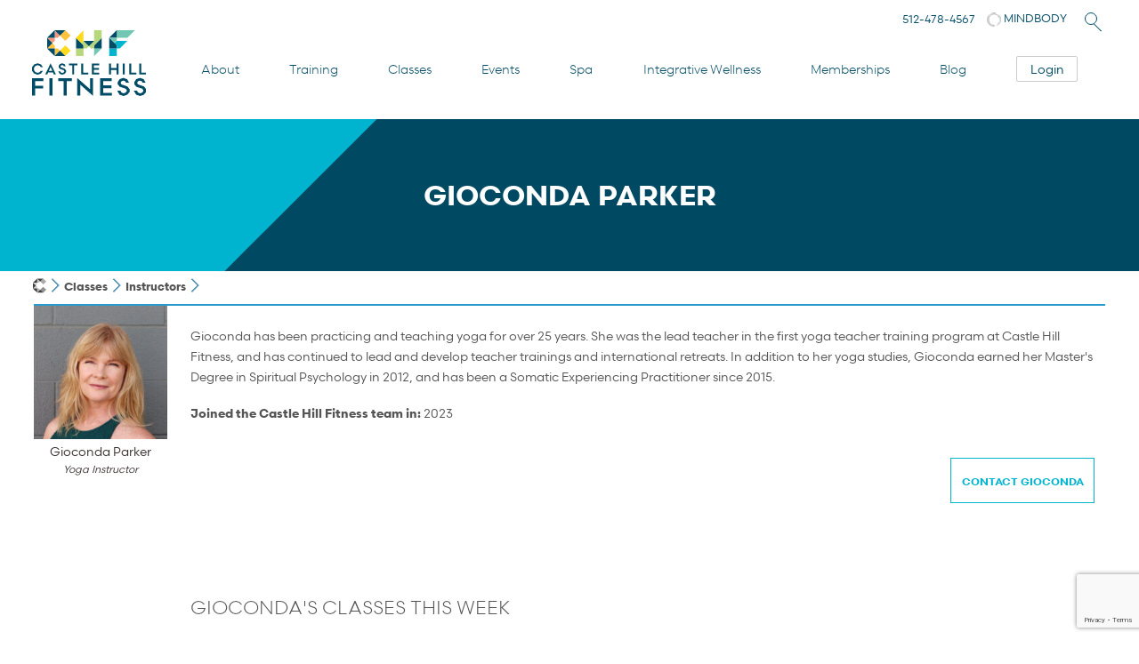

--- FILE ---
content_type: text/html; charset=UTF-8
request_url: https://www.castlehillfitness.com/yoga-teachers/gioconda-parker
body_size: 17634
content:

<!DOCTYPE html><html lang="en-US"><head><meta charset="UTF-8" /><meta name="viewport" content="width=device-width, initial-scale=1" /><meta http-equiv="X-UA-Compatible" content="IE=edge" /><link media="all" href="https://www.castlehillfitness.com/wp-content/cache/autoptimize/css/autoptimize_287559b05b7d0a0bd2343bdf1911e2e7.css" rel="stylesheet"><link media="screen" href="https://www.castlehillfitness.com/wp-content/cache/autoptimize/css/autoptimize_6282a866f61ac08a040fd8925b4e5aad.css" rel="stylesheet"><title>Gioconda Parker - Yoga Instructor - Castle Hill Fitness Gym &amp; Spa - Austin, TX</title><link rel="preconnect" href="//www.google-analytics.com" crossorigin><link rel="preconnect" href="//assets.healcode.com"><link rel="apple-touch-icon" sizes="180x180" href="/wp-content/themes/castlehill/assets/apple-touch-icon.png"><link rel="icon" type="image/png" href="/wp-content/themes/castlehill/assets/favicon-32x32.png" sizes="32x32"><link rel="icon" type="image/png" href="/wp-content/themes/castlehill/assets/favicon-16x16.png" sizes="16x16"><meta name='robots' content='index, follow, max-image-preview:large, max-snippet:-1, max-video-preview:-1' /><meta name="description" content="Gioconda has been practicing and teaching yoga for over 25 years. She was the lead teacher in the first yoga teacher training program at Castle Hill Fitness, and has continued to lead and develop teacher trainings and international retreats. In addition to her yoga studies, Gioconda earned her Master&#039;s Degree in ..." /><link rel="canonical" href="https://www.castlehillfitness.com/yoga-teachers/gioconda-parker" /><meta property="og:locale" content="en_US" /><meta property="og:type" content="article" /><meta property="og:title" content="Gioconda Parker - Yoga Instructor - Castle Hill Fitness Gym &amp; Spa - Austin, TX" /><meta property="og:description" content="Gioconda has been practicing and teaching yoga for over 25 years. She was the lead teacher in the first yoga teacher training program at Castle Hill Fitness, and has continued to lead and develop teacher trainings and international retreats. In addition to her yoga studies, Gioconda earned her Master&#039;s Degree in ..." /><meta property="og:url" content="https://www.castlehillfitness.com/yoga-teachers/gioconda-parker" /><meta property="og:site_name" content="Castle Hill Fitness Gym &amp; Spa - Austin, TX" /><meta property="article:publisher" content="https://www.facebook.com/CastleHillFitness/" /><meta property="article:modified_time" content="2025-11-18T19:09:46+00:00" /><meta name="twitter:card" content="summary_large_image" /><meta name="twitter:site" content="@CHFitness" /> <script type="application/ld+json" class="yoast-schema-graph">{"@context":"https://schema.org","@graph":[{"@type":"WebPage","@id":"https://www.castlehillfitness.com/bio","url":"https://www.castlehillfitness.com/bio","name":"Bio - Castle Hill Fitness Gym & Spa - Austin, TX","isPartOf":{"@id":"https://www.castlehillfitness.com/#website"},"datePublished":"2017-05-18T20:05:49+00:00","dateModified":"2025-11-18T19:09:46+00:00","breadcrumb":{"@id":"https://www.castlehillfitness.com/bio#breadcrumb"},"inLanguage":"en-US","potentialAction":[{"@type":"ReadAction","target":["https://www.castlehillfitness.com/bio"]}]},{"@type":"BreadcrumbList","@id":"https://www.castlehillfitness.com/bio#breadcrumb","itemListElement":[{"@type":"ListItem","position":1,"name":"Home","item":"https://www.castlehillfitness.com/"},{"@type":"ListItem","position":2,"name":"Bio"}]},{"@type":"WebSite","@id":"https://www.castlehillfitness.com/#website","url":"https://www.castlehillfitness.com/","name":"Castle Hill Fitness Gym & Spa - Austin, TX","description":"","publisher":{"@id":"https://www.castlehillfitness.com/#organization"},"potentialAction":[{"@type":"SearchAction","target":{"@type":"EntryPoint","urlTemplate":"https://www.castlehillfitness.com/?s={search_term_string}"},"query-input":{"@type":"PropertyValueSpecification","valueRequired":true,"valueName":"search_term_string"}}],"inLanguage":"en-US"},{"@type":"Organization","@id":"https://www.castlehillfitness.com/#organization","name":"Castle Hill Fitness","url":"https://www.castlehillfitness.com/","logo":{"@type":"ImageObject","inLanguage":"en-US","@id":"https://www.castlehillfitness.com/#/schema/logo/image/","url":"https://www.castlehillfitness.com/wp-content/uploads/2017/04/CHF_Logo_RGB.svg","contentUrl":"https://www.castlehillfitness.com/wp-content/uploads/2017/04/CHF_Logo_RGB.svg","width":576.29,"height":381.23,"caption":"Castle Hill Fitness"},"image":{"@id":"https://www.castlehillfitness.com/#/schema/logo/image/"},"sameAs":["https://www.facebook.com/CastleHillFitness/","https://x.com/CHFitness","https://www.instagram.com/chfitness/","https://www.linkedin.com/company/castle-hill-fitness","https://www.youtube.com/castlehillfitnessaustin"]}]}</script> <link rel='dns-prefetch' href='//widgets.mindbodyonline.com' /><link rel='dns-prefetch' href='//www.googletagmanager.com' /><link rel='dns-prefetch' href='//cdnjs.cloudflare.com' /><link rel='dns-prefetch' href='//use.fontawesome.com' /><style id='wp-img-auto-sizes-contain-inline-css' type='text/css'>img:is([sizes=auto i],[sizes^="auto," i]){contain-intrinsic-size:3000px 1500px}
/*# sourceURL=wp-img-auto-sizes-contain-inline-css */</style><style id='classic-theme-styles-inline-css' type='text/css'>/*! This file is auto-generated */
.wp-block-button__link{color:#fff;background-color:#32373c;border-radius:9999px;box-shadow:none;text-decoration:none;padding:calc(.667em + 2px) calc(1.333em + 2px);font-size:1.125em}.wp-block-file__button{background:#32373c;color:#fff;text-decoration:none}
/*# sourceURL=/wp-includes/css/classic-themes.min.css */</style><style id='font-awesome-svg-styles-default-inline-css' type='text/css'>.svg-inline--fa {
  display: inline-block;
  height: 1em;
  overflow: visible;
  vertical-align: -.125em;
}
/*# sourceURL=font-awesome-svg-styles-default-inline-css */</style><link rel='stylesheet' id='font-awesome-svg-styles-css' href='https://www.castlehillfitness.com/wp-content/cache/autoptimize/css/autoptimize_single_b8258e2ce6682462e7e4f2e6469d5379.css' type='text/css' media='all' /><style id='font-awesome-svg-styles-inline-css' type='text/css'>.wp-block-font-awesome-icon svg::before,
   .wp-rich-text-font-awesome-icon svg::before {content: unset;}
/*# sourceURL=font-awesome-svg-styles-inline-css */</style><link rel='stylesheet' id='font-awesome-css' href='https://cdnjs.cloudflare.com/ajax/libs/font-awesome/5.15.4/css/all.min.css' type='text/css' media='all' /><link rel='stylesheet' id='font-awesome-official-css' href='https://use.fontawesome.com/releases/v6.7.2/css/all.css' type='text/css' media='all' integrity="sha384-nRgPTkuX86pH8yjPJUAFuASXQSSl2/bBUiNV47vSYpKFxHJhbcrGnmlYpYJMeD7a" crossorigin="anonymous" /><link rel='stylesheet' id='font-awesome-official-v4shim-css' href='https://use.fontawesome.com/releases/v6.7.2/css/v4-shims.css' type='text/css' media='all' integrity="sha384-npPMK6zwqNmU3qyCCxEcWJkLBNYxEFM1nGgSoAWuCCXqVVz0cvwKEMfyTNkOxM2N" crossorigin="anonymous" /> <script type="text/javascript" src="https://www.castlehillfitness.com/wp-includes/js/jquery/jquery.min.js" id="jquery-core-js"></script> 
 <script defer type="text/javascript" src="https://www.googletagmanager.com/gtag/js?id=AW-1043982891" id="google_gtagjs-js"></script> <script type="text/javascript" id="google_gtagjs-js-after">window.dataLayer = window.dataLayer || [];function gtag(){dataLayer.push(arguments);}
gtag("set","linker",{"domains":["www.castlehillfitness.com"]});
gtag("js", new Date());
gtag("set", "developer_id.dZTNiMT", true);
gtag("config", "AW-1043982891", {"googlesitekit_post_type":"page"});
//# sourceURL=google_gtagjs-js-after</script> <link rel="EditURI" type="application/rsd+xml" title="RSD" href="https://www.castlehillfitness.com/xmlrpc.php?rsd" /><meta name="generator" content="WordPress 6.9" /><link rel='shortlink' href='https://www.castlehillfitness.com/?p=1731' /><meta name="generator" content="Site Kit by Google 1.170.0" /><script type="text/javascript">(function(url){
	if(/(?:Chrome\/26\.0\.1410\.63 Safari\/537\.31|WordfenceTestMonBot)/.test(navigator.userAgent)){ return; }
	var addEvent = function(evt, handler) {
		if (window.addEventListener) {
			document.addEventListener(evt, handler, false);
		} else if (window.attachEvent) {
			document.attachEvent('on' + evt, handler);
		}
	};
	var removeEvent = function(evt, handler) {
		if (window.removeEventListener) {
			document.removeEventListener(evt, handler, false);
		} else if (window.detachEvent) {
			document.detachEvent('on' + evt, handler);
		}
	};
	var evts = 'contextmenu dblclick drag dragend dragenter dragleave dragover dragstart drop keydown keypress keyup mousedown mousemove mouseout mouseover mouseup mousewheel scroll'.split(' ');
	var logHuman = function() {
		if (window.wfLogHumanRan) { return; }
		window.wfLogHumanRan = true;
		var wfscr = document.createElement('script');
		wfscr.type = 'text/javascript';
		wfscr.async = true;
		wfscr.src = url + '&r=' + Math.random();
		(document.getElementsByTagName('head')[0]||document.getElementsByTagName('body')[0]).appendChild(wfscr);
		for (var i = 0; i < evts.length; i++) {
			removeEvent(evts[i], logHuman);
		}
	};
	for (var i = 0; i < evts.length; i++) {
		addEvent(evts[i], logHuman);
	}
})('//www.castlehillfitness.com/?wordfence_lh=1&hid=BC38973272A578CC09E7D713EF3BE6ED');</script>  <script type="text/javascript">( function( w, d, s, l, i ) {
				w[l] = w[l] || [];
				w[l].push( {'gtm.start': new Date().getTime(), event: 'gtm.js'} );
				var f = d.getElementsByTagName( s )[0],
					j = d.createElement( s ), dl = l != 'dataLayer' ? '&l=' + l : '';
				j.async = true;
				j.src = 'https://www.googletagmanager.com/gtm.js?id=' + i + dl;
				f.parentNode.insertBefore( j, f );
			} )( window, document, 'script', 'dataLayer', 'GTM-KLPC4B27' );</script> <link rel='stylesheet' id='dashicons-css' href='https://www.castlehillfitness.com/wp-includes/css/dashicons.min.css' type='text/css' media='all' /></head><body class="wp-singular page-template-default page page-id-1731 wp-theme-castlehill"><header id="mainheader"> <a class="skip-main" href="#main">Skip to main content</a><nav class="mainnav" id="mainnav" aria-label="Main navigation"> <a href="/" title="Castle Hill Fitness" id="mainlogo"> <img
 src="/wp-content/themes/castlehill/assets/CHF-Logo-RGB.png"
 srcset="/wp-content/themes/castlehill/assets/logo/CHF-Logo-RGB.svg"
 alt="Castle Hill Fitness logo"
 width="128"
 height="74" /> </a><div id="topmenu"> <a class="location hide" href="/">Home</a><div class="b-nav"><div class="b-nav-header"> <a href="/" class="b-nav-logo-link" title="Castle Hill Fitness"> <img
 src="/wp-content/themes/castlehill/assets/CHF-Logo_RGB.svg"
 alt="Castle Hill Fitness logo"
 class="b-nav-logo"
 width="120"
 height="69" /> </a></div><div class="b-nav-content"><div class="b-nav-search"><div class="search-container"><form role="search" method="get" action="https://www.castlehillfitness.com/" class="mobile-search-form"> <label for="mobile-search-field" class="screen-reader-text">Search</label> <input
 type="search"
 id="mobile-search-field"
 name="s"
 placeholder="Search classes, trainers, or services..."
 value=""
 autocomplete="off" /> <button type="submit" class="search-button" aria-label="Submit search"> <svg viewBox="0 0 24 24" fill="currentColor"> <path d="M15.5 14h-.79l-.28-.27C15.41 12.59 16 11.11 16 9.5 16 5.91 13.09 3 9.5 3S3 5.91 3 9.5 5.91 16 9.5 16c1.61 0 3.09-.59 4.23-1.57l.27.28v.79l5 4.99L20.49 19l-4.99-5zm-6 0C7.01 14 5 11.99 5 9.5S7.01 5 9.5 5 14 7.01 14 9.5 11.99 14 9.5 14z" /> </svg> </button></form></div></div><div class="menu-primary-container"><ul id="menu-primary" class="menu"><li id="menu-item-8560" class="menu-item menu-item-type-custom menu-item-object-custom menu-item-has-children menu-item-8560"><a href="/about">About</a><ul class="sub-menu"><li id="menu-item-8561" class="menu-item menu-item-type-post_type menu-item-object-page menu-item-8561"><a href="https://www.castlehillfitness.com/about/our-vision">Vision</a></li><li id="menu-item-8563" class="menu-item menu-item-type-post_type menu-item-object-page menu-item-8563"><a href="https://www.castlehillfitness.com/about/policies">Policies</a></li><li id="menu-item-8564" class="menu-item menu-item-type-post_type menu-item-object-page menu-item-8564"><a href="https://www.castlehillfitness.com/about/meet-our-staff">Staff</a></li><li id="menu-item-31596" class="menu-item menu-item-type-post_type menu-item-object-page menu-item-31596"><a href="https://www.castlehillfitness.com/about/gym-facilities-amenities">Gym Map &#038; Amenities</a></li><li id="menu-item-10061" class="menu-item menu-item-type-post_type menu-item-object-page menu-item-10061"><a href="https://www.castlehillfitness.com/about/press">In the Press</a></li><li id="menu-item-8566" class="menu-item menu-item-type-post_type menu-item-object-page menu-item-8566"><a href="https://www.castlehillfitness.com/about/greenest-gym-in-austin-texas">Green Initiatives</a></li><li id="menu-item-8567" class="menu-item menu-item-type-post_type menu-item-object-page menu-item-8567"><a href="https://www.castlehillfitness.com/about/job-opportunities">Job Opportunities</a></li><li id="menu-item-24764" class="menu-item menu-item-type-post_type menu-item-object-page menu-item-24764"><a href="https://www.castlehillfitness.com/studio-rentals">Studio Rentals</a></li><li id="menu-item-8568" class="menu-item menu-item-type-post_type menu-item-object-page menu-item-8568"><a href="https://www.castlehillfitness.com/about/contact">Contact Us</a></li></ul></li><li id="menu-item-24239" class="menu-item menu-item-type-custom menu-item-object-custom menu-item-has-children menu-item-24239"><a href="/personal-training-services">Training</a><ul class="sub-menu"><li id="menu-item-31017" class="menu-item menu-item-type-post_type menu-item-object-page menu-item-has-children menu-item-31017"><a href="https://www.castlehillfitness.com/personal-training-services">Services</a><ul class='sub-menu close'><li class="menu-item menu-item-type-post_type menu-item-overview"><a href="https://www.castlehillfitness.com/personal-training-services">Personal Training Services</a></li><li class="menu-item menu-item-type-post_type"><a href="https://www.castlehillfitness.com/personal-training-services/body-composition-testing">Body Composition Testing</a></li><li class="menu-item menu-item-type-post_type"><a href="https://www.castlehillfitness.com/personal-training-services/boxing-martial-arts">Boxing &#038; Martial Arts</a></li><li class="menu-item menu-item-type-post_type"><a href="https://www.castlehillfitness.com/personal-training-services/cancer-exercise-specialists">Cancer Exercise &#038; Chronic Disease</a></li><li class="menu-item menu-item-type-post_type"><a href="https://www.castlehillfitness.com/personal-training-services/cardiovascular-fitness">Cardiovascular Fitness</a></li><li class="menu-item menu-item-type-post_type"><a href="https://www.castlehillfitness.com/personal-training-services/compression-therapy-recovery-service">Compression Recovery</a></li><li class="menu-item menu-item-type-post_type"><a href="https://www.castlehillfitness.com/personal-training-services/ergo-lab">Ergo Lab</a></li><li class="menu-item menu-item-type-post_type"><a href="https://www.castlehillfitness.com/personal-training-services/pilates">Pilates</a></li><li class="menu-item menu-item-type-post_type"><a href="https://www.castlehillfitness.com/personal-training-services/power-plate">Power Plate</a></li><li class="menu-item menu-item-type-post_type"><a href="https://www.castlehillfitness.com/personal-training-services/pre-natal-fitness">Pre-Natal and Post-Natal</a></li><li class="menu-item menu-item-type-post_type"><a href="https://www.castlehillfitness.com/personal-training-services/rehabilitative-exercise">Rehabilitative Exercise</a></li><li class="menu-item menu-item-type-post_type"><a href="https://www.castlehillfitness.com/personal-training-services/strength-training">Strength Training</a></li><li class="menu-item menu-item-type-post_type"><a href="https://www.castlehillfitness.com/personal-training-services/weight-loss-weight-gain">Weight Loss &#038; Weight Gain</a></li><li class="menu-item menu-item-type-post_type"><a href="https://www.castlehillfitness.com/personal-training-services/youth-fitness">Youth &#038; Teen Fitness</a></li></ul></li><li id="menu-item-25135" class="menu-item menu-item-type-custom menu-item-object-custom menu-item-25135"><a href="/personal-training-services#trainers">The Team</a></li><li id="menu-item-25136" class="menu-item menu-item-type-custom menu-item-object-custom menu-item-25136"><a href="/personal-training-services#faq">FAQ</a></li><li id="menu-item-25137" class="menu-item menu-item-type-custom menu-item-object-custom menu-item-25137"><a href="/personal-training-services#pricing">Pricing</a></li><li id="menu-item-25138" class="menu-item menu-item-type-custom menu-item-object-custom menu-item-25138"><a href="/personal-training-services#promos">Promos</a></li><li id="menu-item-25140" class="menu-item menu-item-type-custom menu-item-object-custom menu-item-25140"><a href="/personal-training-services#findatrainer">Find a Trainer</a></li><li id="menu-item-25139" class="menu-item menu-item-type-custom menu-item-object-custom menu-item-25139"><a href="/personal-training-services#getstarted">Get Started</a></li></ul></li><li id="menu-item-13795" class="menu-item menu-item-type-custom menu-item-object-custom menu-item-has-children menu-item-13795"><a href="/in-person-classes">Classes</a><ul class="sub-menu"><li id="menu-item-31018" class="menu-item menu-item-type-post_type menu-item-object-page menu-item-has-children menu-item-31018"><a href="https://www.castlehillfitness.com/in-person-classes">In-Person Classes</a><ul class='sub-menu close'><li id="menu-item-31067" class="menu-item menu-item-type-post_type menu-item-object-page menu-item-31067"><a href="https://www.castlehillfitness.com/in-person-classes">Class Schedule</a></li><li class="menu-item menu-item-type-post_type"><a href="https://www.castlehillfitness.com/in-person-classes/community-class-schedule">Community Classes</a></li><li class="menu-item menu-item-type-post_type"><a href="https://www.castlehillfitness.com/in-person-classes/cycle-classes">Cycle Classes</a></li><li class="menu-item menu-item-type-post_type"><a href="https://www.castlehillfitness.com/in-person-classes/in-person-winter-class-schedule-preview">In-Person Winter Class Schedule Preview</a></li><li class="menu-item menu-item-type-post_type"><a href="https://www.castlehillfitness.com/in-person-classes/pilates-barre-classes">Pilates &#038; Barre Classes</a></li><li class="menu-item menu-item-type-post_type"><a href="https://www.castlehillfitness.com/in-person-classes/strength-hiit-classes">Strength/HIIT Classes</a></li><li class="menu-item menu-item-type-post_type"><a href="https://www.castlehillfitness.com/in-person-classes/yoga-classes">Yoga Classes</a></li></ul></li><li id="menu-item-14920" class="menu-item menu-item-type-custom menu-item-object-custom menu-item-14920"><a href="/online-classes">Online Classes</a></li><li id="menu-item-19727" class="menu-item menu-item-type-custom menu-item-object-custom menu-item-19727"><a href="/on-demand-classes">On Demand Classes</a></li><li id="menu-item-24206" class="menu-item menu-item-type-custom menu-item-object-custom menu-item-24206"><a href="https://www.castlehillfitness.com/workshops/free-weekly-yoga-at-waterloo-greenway">Waterloo Workouts</a></li><li id="menu-item-30485" class="menu-item menu-item-type-custom menu-item-object-custom menu-item-30485"><a href="/in-person-classes#schedule">Today&#8217;s Schedule</a></li></ul></li><li id="menu-item-14427" class="menu-item menu-item-type-custom menu-item-object-custom menu-item-14427"><a href="/workshops">Events</a></li><li id="menu-item-20421" class="menu-item menu-item-type-custom menu-item-object-custom menu-item-has-children menu-item-20421"><a href="/spa">Spa</a><ul class="sub-menu"><li id="menu-item-31020" class="menu-item menu-item-type-post_type menu-item-object-page menu-item-has-children menu-item-31020"><a href="https://www.castlehillfitness.com/spa">Services</a><ul class='sub-menu close'><li id="menu-item-31101" class="menu-item-overview menu-item menu-item-type-post_type menu-item-object-page menu-item-31101"><a href="https://www.castlehillfitness.com/spa">Spa Services</a></li><li class="menu-item menu-item-type-post_type"><a href="https://www.castlehillfitness.com/spa/ashiatsu-massage">Ashiatsu Massage</a></li><li class="menu-item menu-item-type-post_type"><a href="https://www.castlehillfitness.com/spa/brow-lash-services">Brow and Lash Services</a></li><li class="menu-item menu-item-type-post_type"><a href="https://www.castlehillfitness.com/spa/massage">Massage</a></li><li class="menu-item menu-item-type-post_type"><a href="https://www.castlehillfitness.com/spa/neuromuscular-therapy">Neuromuscular Therapy</a></li><li class="menu-item menu-item-type-post_type"><a href="https://www.castlehillfitness.com/spa/pregnancy-massage">Pregnancy Massage</a></li><li class="menu-item menu-item-type-post_type"><a href="https://www.castlehillfitness.com/spa/skin-care">Skin Care</a></li></ul></li><li id="menu-item-20423" class="menu-item menu-item-type-custom menu-item-object-custom menu-item-20423"><a href="/spa#">Book Online</a></li><li id="menu-item-20424" class="menu-item menu-item-type-custom menu-item-object-custom menu-item-20424"><a href="/spa#services">Spa Service Menu</a></li><li id="menu-item-20425" class="menu-item menu-item-type-custom menu-item-object-custom menu-item-20425"><a href="/spa#promos">$25 Off First Service</a></li><li id="menu-item-20426" class="menu-item menu-item-type-custom menu-item-object-custom menu-item-20426"><a href="/spa#team">Spa Team</a></li></ul></li><li id="menu-item-26563" class="menu-item menu-item-type-post_type menu-item-object-page menu-item-has-children menu-item-26563"><a href="https://www.castlehillfitness.com/integrative-wellness">Integrative Wellness</a><ul class="sub-menu"><li id="menu-item-31019" class="menu-item menu-item-type-post_type menu-item-object-page menu-item-has-children menu-item-31019"><a href="https://www.castlehillfitness.com/integrative-wellness">Services</a><ul class='sub-menu close'><li id="menu-item-31099" class="menu-item-overview menu-item menu-item-type-post_type menu-item-object-page menu-item-31099"><a href="https://www.castlehillfitness.com/integrative-wellness">Integrative Wellness Services</a></li><li class="menu-item menu-item-type-post_type"><a href="https://www.castlehillfitness.com/integrative-wellness/acupuncture">Acupuncture</a></li><li class="menu-item menu-item-type-post_type"><a href="https://www.castlehillfitness.com/integrative-wellness/cupping">Cupping</a></li><li class="menu-item menu-item-type-post_type"><a href="https://www.castlehillfitness.com/integrative-wellness/health-coaching-nutrition">Health Coaching &#038; Nutrition</a></li><li class="menu-item menu-item-type-post_type"><a href="https://www.castlehillfitness.com/integrative-wellness/nutritional-therapy">Nutritional Therapy</a></li><li class="menu-item menu-item-type-post_type"><a href="https://www.castlehillfitness.com/integrative-wellness/physical-therapy">Physical Therapy</a></li><li class="menu-item menu-item-type-post_type"><a href="https://www.castlehillfitness.com/integrative-wellness/postural-restoration">Postural Restoration</a></li><li class="menu-item menu-item-type-post_type"><a href="https://www.castlehillfitness.com/integrative-wellness/yoga-therapy">Yoga Therapy</a></li></ul></li><li id="menu-item-26565" class="menu-item menu-item-type-custom menu-item-object-custom menu-item-26565"><a href="/integrative-wellness#providers">Providers</a></li><li id="menu-item-26566" class="menu-item menu-item-type-custom menu-item-object-custom menu-item-26566"><a href="/integrative-wellness#faq">FAQ</a></li><li id="menu-item-26567" class="menu-item menu-item-type-custom menu-item-object-custom menu-item-26567"><a href="/integrative-wellness#getstarted">Get Started</a></li></ul></li><li id="menu-item-14161" class="menu-item menu-item-type-custom menu-item-object-custom menu-item-has-children menu-item-14161"><a href="/memberships">Memberships</a><ul class="sub-menu"><li id="menu-item-24918" class="menu-item menu-item-type-custom menu-item-object-custom menu-item-has-children menu-item-24918"><a href="/memberships">Benefits + Pricing</a><ul class='sub-menu close'><li id="menu-item-25928" class="menu-item menu-item-type-custom menu-item-object-custom menu-item-25928"><a href="/memberships#monthly">Month-to-Month</a></li><li id="menu-item-24919" class="menu-item menu-item-type-custom menu-item-object-custom menu-item-24919"><a href="/memberships#annual">Annual Memberships</a></li></ul></li><li id="menu-item-25486" class="menu-item menu-item-type-custom menu-item-object-custom menu-item-25486"><a href="/memberships#incentives">Incentives</a></li><li id="menu-item-25487" class="menu-item menu-item-type-custom menu-item-object-custom menu-item-25487"><a href="/memberships#promos">Promos</a></li><li id="menu-item-24920" class="menu-item menu-item-type-custom menu-item-object-custom menu-item-24920"><a href="/memberships#alacarte">A la Carte Passes</a></li><li id="menu-item-24922" class="menu-item menu-item-type-custom menu-item-object-custom menu-item-24922"><a href="/memberships#getstarted">Schedule a Tour</a></li><li id="menu-item-24907" class="menu-item menu-item-type-post_type menu-item-object-page menu-item-24907"><a href="https://www.castlehillfitness.com/memberships/business-partnerships">Business Partnerships</a></li></ul></li><li id="menu-item-8951" class="menu-item menu-item-type-post_type menu-item-object-page menu-item-has-children menu-item-8951"><a href="https://www.castlehillfitness.com/blog">Blog</a><ul class="sub-menu"><li id="menu-item-30492" class="menu-item menu-item-type-custom menu-item-object-custom menu-item-30492"><a href="/blog">Latest Posts</a></li><li id="menu-item-24243" class="menu-item menu-item-type-custom menu-item-object-custom menu-item-24243"><a href="/blog/category/current-promos">Current Promos</a></li><li id="menu-item-29294" class="menu-item menu-item-type-custom menu-item-object-custom menu-item-29294"><a href="https://www.castlehillfitness.com/current-promos/gift-cards-austin-tx">Gift Cards</a></li></ul></li><li class="menu-item"><healcode-widget data-version="0.2" data-link-class="healcode-login-register-text-link" data-site-id="24" data-mb-site-id="5111" data-type="account-link" data-inner-html="Login"></healcode-widget></li></ul></div></div></div></div><div class="menubutton"><div class="b-container"><div class="b-menu"><div class="b-bun b-bun--top"></div><div class="b-bun b-bun--mid"></div><div class="b-bun b-bun--bottom"></div></div> <a href="#" class="b-brand" title="Menu"><button aria-label="Toggle navigation menu">Menu</button></a></div></div></nav><div id="topbar" role="region" aria-label="Quick links"><ul><li class="nomobile"><a href="tel:5124784567">512-478-4567</a></li><li class="notablet"> <a href="/online" title="Access Your Account" rel="nofollow" target="_blank"> <img
 src="/wp-content/themes/castlehill/assets/mindbody-logo.svg"
 alt="MINDBODY client access"
 class="mindbody-logo" /> MINDBODY </a></li><li> <a class="search-icon search-icon-link" title="Search"> <span class="searchicon search"> <span class="searchelement one"></span> <span class="searchelement two"></span> </span> <span class="searchtext">Search</span> </a></li></ul></div> <noscript> <iframe src="https://www.googletagmanager.com/ns.html?id=GTM-KLPC4B27" height="0" width="0" style="display:none;visibility:hidden"></iframe> </noscript></header><div id="searchpopup"><div class="desktop-search-wrapper"> <button type="button" class="close" aria-label="Close search">×</button><form role="search" method="get" id="searchform" class="searchform" action="https://www.castlehillfitness.com/"> <label for="s" class="screen-reader-text">Search:</label><div class="search-container"> <input type="search" placeholder="Search Castle Hill Fitness..." value="" name="s" id="s" autocomplete="off" /> <button type="submit" class="search-submit" aria-label="Submit search"> <svg viewBox="0 0 24 24" fill="currentColor" width="20" height="20"> <path d="M15.5 14h-.79l-.28-.27C15.41 12.59 16 11.11 16 9.5 16 5.91 13.09 3 9.5 3S3 5.91 3 9.5 5.91 16 9.5 16c1.61 0 3.09-.59 4.23-1.57l.27.28v.79l5 4.99L20.49 19l-4.99-5zm-6 0C7.01 14 5 11.99 5 9.5S7.01 5 9.5 5 14 7.01 14 9.5 11.99 14 9.5 14z"/> </svg> </button></div></form></div></div><style>.swiper-container {
		margin-top:1em;
	}

	.bio-header {
		position:sticky; position:-webkit-sticky; top:0; z-index:100; background:white;	
	}

	.swiper-button-next, .swiper-button-prev {
		transform:scale(67%);
		margin-top:-3em;
	}

	.chf_test h2 {
		font-size:12pt !important;
		padding:0;
	}
	.chf_test p {
		margin-top:0.5em;
		font-size:9.5pt;
	}
	
	
	.testimonials-section {
		margin-top: 3em;
		padding-top: 2em;
		border-top: 2px solid #289dcc;
	}
	
	.testimonials-section h3 {
		font-size: 1.5em;
		margin-bottom: 1em;
		color: #004963;
	}
	
	/* Bio dynamic content (classes/events) - full width below bio text */
	.bio-dynamic-content {
		clear: both;
		width: 100%;
		margin-top: 2em;
		flex-basis: 100%; /* Force new row in flex container */
	}
	
	.bio-dynamic-content h3 {
		font-size: 1.5em;
		margin-bottom: 1em;
		color: #004963;
	}
	
	/* Override testimonial plugin styles for bio page layout */
	.testimonials-section .chf_test {
		padding: 3% 5%;
	}
	
	.testimonials-section .chf_test h2,
	.testimonials-section .chf_test h4 {
		font-size: 14pt !important;
	}
	
	.testimonials-section .chf_test p {
		font-size: 11pt !important;
		line-height: 1.8em;
	}
	
	@media (max-width: 850px) {
		.testimonials-section .chf_test p {
			font-size: 10pt !important;
		}
	}
	
	.maincontent {
		display:flex;
		flex-direction: row;
		padding-top:0;
		text-align: left;
	}

	.maincontent > .profile {
		flex:1;
		max-width: 100%;
		position:relative;
	}

	@media (orientation: portrait), (max-width: 850px) {
		.maincontent {
			display:block;
		}
		.chf_test p {
			margin-top:0.5em;
			font-size:11pt;
		}
	}</style><header class="secheader" style="background-image:url(/wp-content/themes/castlehill/assets/light-blue-blue.svg); background-color: #004963; background-position:center -16vh;"
><h1>Gioconda Parker</h1></header><nav class="breadwrap" aria-label="breadcrumb" role="navigation"><h2 class="hidden">Breadcrumbs</h2><ol id="breadcrumbs" class="breadcrumbs"><li class="item-home"><a class="bread-link bread-home" href="https://www.castlehillfitness.com/" title="Castle Hill Fitness homepage"><img src="https://www.castlehillfitness.com/wp-content/themes/castlehill/assets/CHF-C.svg" alt="Homepage" width="15" height="12" /></a></li><li class="item-cat"><a class="bread-link" href="/in-person-classes">Classes</a></li><li class="item-cat"><a class="bread-link" href="/in-person-classes#instructors">Instructors</a></li></ol></nav><main id="main" role="main" class="mainwrap"><div class="maincontent"><div class="profile"><header class="page-header bio-header"><h1 class="page-title">Gioconda Parker</h1></header><div class="bio"><div class="mug"> <img
 src="https://s3.castlehillfitness.com/wp-content/uploads/2023/04/Gioconda-Parker-400x400-1-200x200.jpg"
 srcset="https://s3.castlehillfitness.com/wp-content/uploads/2023/04/Gioconda-Parker-400x400-1-200x200.jpg 1x, https://s3.castlehillfitness.com/wp-content/uploads/2023/04/Gioconda-Parker-400x400-1.jpg 2x"
 alt="Gioconda Parker"
 width="150"
 height="150"
 style="width: 150px; height: 150px;"
 /><div>Gioconda Parker</div> <em>Yoga Instructor</em></div><div class="biotext"><div><p>Gioconda has been practicing and teaching yoga for over 25 years. She was the lead teacher in the first yoga teacher training program at Castle Hill Fitness, and has continued to lead and develop teacher trainings and international retreats. In addition to her yoga studies, Gioconda earned her Master's Degree in Spiritual Psychology in 2012, and has been a Somatic Experiencing Practitioner since 2015.</p><p><strong>Joined the Castle Hill Fitness team in: </strong>2023</p></div><div style="text-align: right;"> <a href="/yoga-teachers/gioconda-parker#getstarted" class="btn"> Contact Gioconda </a></div><div style="clear: both;"></div><div></div><div class="bio-dynamic-content" data-staff-id="328" data-mbo-id="100000059" data-first-name="Gioconda" data-full-name="Gioconda Parker"><div class="teacher-classes"><h3>Gioconda's Classes This Week</h3><table style="width: 100%; table-layout: auto;"><tbody class="chf_schedule_item"><tr class="header"><th colspan="4"> Wednesday, Jan 21</th></tr><tr class="chf_schedule_row"><td><div>1:00 PM &ndash; 2:15 PM</div> <a class="detail-toggle" onclick="toggleClassDetail(0); return false;"> <i class="fa fa-chevron-right" id="detail-icon-0"></i> DETAILS </a></td><td> <a class="chf_schedule_classname" onclick="toggleClassDetail(0); return false;"> Embodied Flow &amp; Restore Yoga - COMMUNITY CLASS </a> <br/> <span style="font-size:smaller; color:#999;"> 19 of 20 open </span></td><td> <strong>Room:</strong> Lotus</td><td> <a class="btn book_btn" target="_blank" rel="noreferrer" href="https://widgets.healcode.com/sites/24/cart/add_booking?item%5Binfo%5D=Wed.+Jan+21%2C+2026+1%3A00+pm&#038;item%5Bmbo_id%5D=1484286&#038;item%5Bmbo_location_id%5D=1&#038;item%5Bname%5D=Embodied+Flow+%26+Restore+Yoga+-+COMMUNITY+CLASS&#038;item%5Btype%5D=Class"> Book </a></td></tr><tr><td colspan="4"><div class="chf_schedule_detail hide" id="class-detail-0"> Join Gioconda for an artfully sequenced Flow class followed by a restorative or yin practice and varied meditation designed to help you stay heart-centered throughout the rest of your day.
This all-levels class is designed to allow you to participate in a way that is both nurturing and challenging, with options along the way so you can choose the practice that is right for you.
This class is a part of our specially-priced Community Class program.</div></td></tr></tbody></table> <script>function toggleClassDetail(index) {
	var detail = document.getElementById('class-detail-' + index);
	var icon = document.getElementById('detail-icon-' + index);
	
	if (detail.classList.contains('hide')) {
		// Hide all other details first
		document.querySelectorAll('.chf_schedule_detail').forEach(function(el) {
			el.classList.add('hide');
		});
		document.querySelectorAll('.detail-toggle .fa').forEach(function(el) {
			el.classList.remove('fa-chevron-down');
			el.classList.add('fa-chevron-right');
		});
		
		// Show this detail
		detail.classList.remove('hide');
		icon.classList.remove('fa-chevron-right');
		icon.classList.add('fa-chevron-down');
	} else {
		detail.classList.add('hide');
		icon.classList.remove('fa-chevron-down');
		icon.classList.add('fa-chevron-right');
	}
}</script> </div></div></div></div></div> <script>////////////////////////////////////
	// Sticky header logic
	////////////////////////////////////
	const bioHeader = document.querySelector('.bio-header');
	
	// Use scroll event to detect when header is actually stuck
	let sticking = false;
	
	function checkSticky() {
		const rect = bioHeader.getBoundingClientRect();
		// Header is stuck when its top position is at 0 (or very close)
		if (rect.top <= 1) {
			bioHeader.classList.add('is-stuck');
		} else {
			bioHeader.classList.remove('is-stuck');
		}
		sticking = false;
	}
	
	window.addEventListener('scroll', () => {
		if (!sticking) {
			window.requestAnimationFrame(checkSticky);
			sticking = true;
		}
	});
	
	// Check on load
	checkSticky();</script> </div><hr /><div class="textbody"><section id="getstarted"><h2>Contact Gioconda Parker</h2> <noscript class="ninja-forms-noscript-message"> Notice: JavaScript is required for this content.</noscript><div id="nf-form-14-cont" class="nf-form-cont" aria-live="polite" aria-labelledby="nf-form-title-14" aria-describedby="nf-form-errors-14" role="form"><div class="nf-loading-spinner"></div></div>  <script>var formDisplay=1;var nfForms=nfForms||[];var form=[];form.id='14';form.settings={"objectType":"Form Setting","editActive":true,"title":"Individual Contact Form - General","created_at":"2021-07-26 13:01:46","default_label_pos":"above","show_title":"0","clear_complete":"1","hide_complete":"1","logged_in":"0","date_updated":"2016-08-17 17:14:49","status":"","append_page":"","ajax":"1","not_logged_in_msg":"","sub_limit_number":"","sub_limit_msg":"","last_sub":"5","wrapper_class":"","element_class":"","add_submit":"1","currency":"","calculations":[],"formContentData":[{"order":1,"cells":[{"order":0,"fields":["textbox_6"],"width":"100"}]},{"order":2,"cells":[{"order":0,"fields":["email_1553261162319"],"width":50},{"order":1,"fields":["phone_1553261193161"],"width":50}]},{"order":9,"cells":[{"order":0,"fields":["message_1627322583155"],"width":"100"}]},{"order":10,"cells":[{"order":0,"fields":["submit_7"],"width":"100"}]},{"order":11,"cells":[{"order":0,"fields":["user-analytics-browser_1528730248197"],"width":"100"}]},{"order":12,"cells":[{"order":0,"fields":["requested_provider_name"],"width":"100"}]},{"order":13,"cells":[{"order":0,"fields":["requested_provider_email"],"width":"100"}]},{"order":14,"cells":[{"order":0,"fields":["requested_provider_location"],"width":"100"}]},{"order":15,"cells":[{"order":0,"fields":["user-analytics-ip-address_1528730309891"],"width":"100"}]},{"order":16,"cells":[{"order":0,"fields":["source_1666126445968"],"width":"100"}]}],"changeEmailErrorMsg":"Please enter a valid email address!","confirmFieldErrorMsg":"These fields must match!","fieldNumberNumMinError":"Number Min Error","fieldNumberNumMaxError":"Number Max Error","fieldNumberIncrementBy":"Please increment by ","formErrorsCorrectErrors":"Please correct errors before submitting this form.","validateRequiredField":"This is a required field.","honeypotHoneypotError":"Honeypot Error","fieldsMarkedRequired":"Fields marked with an <span class=\"ninja-forms-req-symbol\">*<\/span> are required","drawerDisabled":false,"unique_field_error":"A form with this value has already been submitted.","container_styles_border":"","container_styles_height":"","container_styles_margin":"","container_styles_padding":"","container_styles_float":"","container_styles_show_advanced_css":"0","title_styles_border":"","title_styles_height":"","title_styles_width":"","title_styles_font-size":"","title_styles_margin":"","title_styles_padding":"","title_styles_float":"","title_styles_show_advanced_css":"0","row_styles_border":"","row_styles_width":"","row_styles_font-size":"","row_styles_margin":"","row_styles_padding":"","row_styles_show_advanced_css":"0","row-odd_styles_border":"","row-odd_styles_height":"","row-odd_styles_width":"","row-odd_styles_font-size":"","row-odd_styles_margin":"","row-odd_styles_padding":"","row-odd_styles_show_advanced_css":"0","success-msg_styles_border":"","success-msg_styles_height":"","success-msg_styles_width":"","success-msg_styles_font-size":"","success-msg_styles_margin":"","success-msg_styles_padding":"","success-msg_styles_show_advanced_css":"0","error_msg_styles_border":"","error_msg_styles_width":"","error_msg_styles_font-size":"","error_msg_styles_margin":"","error_msg_styles_padding":"","error_msg_styles_show_advanced_css":"0","key":"","changeDateErrorMsg":"Please enter a valid date!","repeatable_fieldsets":"","conditions":[{"collapsed":false,"process":1,"connector":"all","when":[{"connector":"AND","key":"requested_provider_location","comparator":"equal","value":"360","type":"field","modelType":"when"}],"then":[{"key":"preferred_location_1592413332696","trigger":"hide_field","value":"","type":"field","modelType":"then"},{"key":"html_1617902107242","trigger":"show_field","value":"","type":"field","modelType":"then"}],"else":[]},{"collapsed":false,"process":1,"connector":"all","when":[{"connector":"AND","key":"requested_provider_location","comparator":"equal","value":"Downtown","type":"field","modelType":"when"}],"then":[{"key":"preferred_location_1592413332696","trigger":"hide_field","value":"","type":"field","modelType":"then"},{"key":"html_1617902107242","trigger":"show_field","value":"","type":"field","modelType":"then"}],"else":[]},{"collapsed":false,"process":1,"connector":"all","when":[{"connector":"AND","key":"requested_provider_location","comparator":"equal","value":"Both","type":"field","modelType":"when"}],"then":[{"key":"html_1617902107242","trigger":"hide_field","value":"","type":"field","modelType":"then"}],"else":[]}],"allow_public_link":0,"embed_form":"","form_title_heading_level":"3","ninjaForms":"Ninja Forms","fieldTextareaRTEInsertLink":"Insert Link","fieldTextareaRTEInsertMedia":"Insert Media","fieldTextareaRTESelectAFile":"Select a file","formHoneypot":"If you are a human seeing this field, please leave it empty.","fileUploadOldCodeFileUploadInProgress":"File Upload in Progress.","fileUploadOldCodeFileUpload":"FILE UPLOAD","currencySymbol":"&#36;","thousands_sep":",","decimal_point":".","siteLocale":"en_US","dateFormat":"m\/d\/Y","startOfWeek":"1","of":"of","previousMonth":"Previous Month","nextMonth":"Next Month","months":["January","February","March","April","May","June","July","August","September","October","November","December"],"monthsShort":["Jan","Feb","Mar","Apr","May","Jun","Jul","Aug","Sep","Oct","Nov","Dec"],"weekdays":["Sunday","Monday","Tuesday","Wednesday","Thursday","Friday","Saturday"],"weekdaysShort":["Sun","Mon","Tue","Wed","Thu","Fri","Sat"],"weekdaysMin":["Su","Mo","Tu","We","Th","Fr","Sa"],"recaptchaConsentMissing":"reCaptcha validation couldn&#039;t load.","recaptchaMissingCookie":"reCaptcha v3 validation couldn&#039;t load the cookie needed to submit the form.","recaptchaConsentEvent":"Accept reCaptcha cookies before sending the form.","currency_symbol":"","beforeForm":"","beforeFields":"","afterFields":"","afterForm":""};form.fields=[{"objectType":"Field","objectDomain":"fields","editActive":false,"order":1,"idAttribute":"id","def_id":6,"label_pos":"above","mask":"","datepicker":0,"send_email":0,"from_email":0,"first_name":1,"last_name":0,"from_name":0,"user_info_field_group":1,"show_help":0,"help_text":"","calc_auto_include":0,"calc_option":0,"conditional":"","placeholder":"","user_address_1":"","user_address_2":"","user_city":"","user_zip":"","user_phone":"","user_email":"","disable_input":0,"input_limit":"","input_limit_type":"char","input_limit_msg":"Character(s) left","user_state":0,"autocomplete_off":0,"num_sort":0,"admin_label":"","user_info_field_group_name":"","user_info_field_group_custom":"","show_desc":0,"desc_pos":"none","desc_text":"","element_class":"","required":1,"manual_key":"","type":"textbox","label":"Name","key":"textbox_6","default":"","container_class":"","disable_browser_autocomplete":"","custom_mask":"","wrap_styles_background-color":"","wrap_styles_border":"","wrap_styles_border-style":"","wrap_styles_border-color":"","wrap_styles_width":"","wrap_styles_margin":"","wrap_styles_padding":"","wrap_styles_display":"","wrap_styles_float":"","wrap_styles_show_advanced_css":0,"wrap_styles_advanced":"","label_styles_background-color":"","label_styles_border":"","label_styles_border-style":"","label_styles_border-color":"","label_styles_color":"","label_styles_width":"","label_styles_font-size":"","label_styles_margin":"","label_styles_padding":"","label_styles_display":"","label_styles_float":"","label_styles_show_advanced_css":0,"label_styles_advanced":"","element_styles_background-color":"","element_styles_border":"","element_styles_border-style":"","element_styles_border-color":"","element_styles_color":"","element_styles_width":"","element_styles_font-size":"","element_styles_margin":"","element_styles_padding":"","element_styles_display":"","element_styles_float":"","element_styles_show_advanced_css":0,"element_styles_advanced":"","cellcid":"c5172","custom_name_attribute":"","personally_identifiable":"","field_label":"Name","field_key":"textbox_6","value":"","id":117,"beforeField":"","afterField":"","parentType":"textbox","element_templates":["textbox","input"],"old_classname":"","wrap_template":"wrap"},{"objectType":"Field","objectDomain":"fields","editActive":false,"order":2,"idAttribute":"id","type":"email","label":"Email","key":"email_1553261162319","label_pos":"above","required":1,"default":"","placeholder":"","container_class":"","element_class":"","admin_label":"","help_text":"","custom_name_attribute":"email","personally_identifiable":1,"wrap_styles_show_advanced_css":0,"label_styles_show_advanced_css":0,"element_styles_show_advanced_css":0,"cellcid":"c5176","value":"","field_label":"Email","field_key":"email_1553261162319","id":126,"beforeField":"","afterField":"","parentType":"email","element_templates":["email","input"],"old_classname":"","wrap_template":"wrap"},{"objectType":"Field","objectDomain":"fields","editActive":false,"order":3,"idAttribute":"id","label":"Phone","type":"phone","cellcid":"c5178","key":"phone_1553261193161","label_pos":"above","required":"","default":"","placeholder":"","container_class":"","element_class":"","input_limit":"","input_limit_type":"characters","input_limit_msg":"Character(s) left","manual_key":"","admin_label":"","help_text":"","mask":"","custom_mask":"","custom_name_attribute":"phone","personally_identifiable":1,"wrap_styles_show_advanced_css":0,"label_styles_show_advanced_css":0,"element_styles_show_advanced_css":0,"value":"","drawerDisabled":"","field_label":"Phone","field_key":"phone_1553261193161","id":127,"beforeField":"","afterField":"","parentType":"textbox","element_templates":["tel","textbox","input"],"old_classname":"","wrap_template":"wrap"},{"objectType":"Field","objectDomain":"fields","editActive":false,"order":11,"idAttribute":"id","type":"textarea","label":"Message","key":"message_1627322583155","label_pos":"above","required":"","placeholder":"","default":"","container_class":"","element_class":"","input_limit":"","input_limit_type":"characters","input_limit_msg":"Character(s) left","manual_key":"","disable_input":"","admin_label":"","help_text":"","desc_text":"","disable_browser_autocomplete":"","textarea_rte":"","disable_rte_mobile":"","textarea_media":"","wrap_styles_background-color":"","wrap_styles_border":"","wrap_styles_border-style":"","wrap_styles_border-color":"","wrap_styles_width":"","wrap_styles_margin":"","wrap_styles_padding":"","wrap_styles_display":"","wrap_styles_float":"","wrap_styles_show_advanced_css":0,"wrap_styles_advanced":"","label_styles_background-color":"","label_styles_border":"","label_styles_border-style":"","label_styles_border-color":"","label_styles_color":"","label_styles_width":"","label_styles_font-size":"","label_styles_margin":"","label_styles_padding":"","label_styles_display":"","label_styles_float":"","label_styles_show_advanced_css":0,"label_styles_advanced":"","element_styles_background-color":"","element_styles_border":"","element_styles_border-style":"","element_styles_border-color":"","element_styles_color":"","element_styles_width":"","element_styles_font-size":"","element_styles_margin":"","element_styles_padding":"","element_styles_display":"","element_styles_float":"","element_styles_show_advanced_css":0,"element_styles_advanced":"","cellcid":"c5181","field_label":"Current Condition","field_key":"current_condition_1492112586973","value":"","drawerDisabled":false,"id":120,"beforeField":"","afterField":"","parentType":"textarea","element_templates":["textarea","input"],"old_classname":"","wrap_template":"wrap"},{"objectType":"Field","objectDomain":"fields","editActive":false,"order":12,"idAttribute":"id","input_limit_msg":"character(s) left","show_help":0,"help_text":"","show_desc":0,"desc_pos":"none","desc_text":"","processing_label":"Processing","element_class":"","label_pos":"above","required":"","input_limit_type":"characters","manual_key":"","confirm_field":"password","container_class":"","key":"submit_7","label":"Submit","type":"submit","wrap_styles_background-color":"","wrap_styles_border":"","wrap_styles_border-style":"","wrap_styles_border-color":"","wrap_styles_width":"","wrap_styles_margin":"","wrap_styles_padding":"","wrap_styles_display":"","wrap_styles_float":"","wrap_styles_show_advanced_css":0,"wrap_styles_advanced":"","element_styles_background-color":"","element_styles_border":"","element_styles_border-style":"","element_styles_border-color":"","element_styles_color":"","element_styles_width":"","element_styles_font-size":"","element_styles_margin":"","element_styles_padding":"","element_styles_display":"","element_styles_float":"","element_styles_show_advanced_css":0,"element_styles_advanced":"","submit_element_hover_styles_background-color":"","submit_element_hover_styles_border":"","submit_element_hover_styles_border-style":"","submit_element_hover_styles_border-color":"","submit_element_hover_styles_color":"","submit_element_hover_styles_width":"","submit_element_hover_styles_font-size":"","submit_element_hover_styles_margin":"","submit_element_hover_styles_padding":"","submit_element_hover_styles_display":"","submit_element_hover_styles_float":"","submit_element_hover_styles_show_advanced_css":0,"submit_element_hover_styles_advanced":"","cellcid":"c5184","field_label":"Submit","field_key":"submit_7","drawerDisabled":"","admin_label":"","id":118,"beforeField":"","afterField":"","value":"","parentType":"textbox","element_templates":["submit","button","input"],"old_classname":"","wrap_template":"wrap-no-label"},{"objectType":"Field","objectDomain":"fields","editActive":false,"order":13,"idAttribute":"id","type":"unknown","label":"Browser","key":"user-analytics-browser_1528730248197","admin_label":"","wrap_styles_border":"","wrap_styles_width":"","wrap_styles_margin":"","wrap_styles_padding":"","wrap_styles_float":"","wrap_styles_show_advanced_css":0,"label_styles_border":"","label_styles_width":"","label_styles_font-size":"","label_styles_margin":"","label_styles_padding":"","label_styles_float":"","label_styles_show_advanced_css":0,"element_styles_border":"","element_styles_width":"","element_styles_font-size":"","element_styles_margin":"","element_styles_padding":"","element_styles_float":"","element_styles_show_advanced_css":0,"cellcid":"c5187","drawerDisabled":"","field_label":"Browser","field_key":"user-analytics-browser_1528730248197","message":"Field type &quot;user-analytics-browser&quot; not found.","id":122,"beforeField":"","afterField":"","value":"","label_pos":"above","parentType":"unknown","element_templates":["null","hidden","input"],"old_classname":"","wrap_template":"wrap-no-label"},{"objectType":"Field","objectDomain":"fields","editActive":false,"order":14,"idAttribute":"id","label":"Requested Provider","type":"hidden","key":"requested_provider_name","default":"","admin_label":"","wrap_styles_show_advanced_css":0,"label_styles_show_advanced_css":0,"element_styles_show_advanced_css":0,"cellcid":"c5190","drawerDisabled":"","manual_key":1,"field_label":"Requested Provider","field_key":"requested_provider_name","wrap_styles_border":"","wrap_styles_width":"","wrap_styles_margin":"","wrap_styles_padding":"","wrap_styles_float":"","label_styles_border":"","label_styles_width":"","label_styles_font-size":"","label_styles_margin":"","label_styles_padding":"","label_styles_float":"","element_styles_border":"","element_styles_width":"","element_styles_font-size":"","element_styles_margin":"","element_styles_padding":"","element_styles_float":"","id":128,"beforeField":"","afterField":"","value":"Gioconda Parker","label_pos":"above","parentType":"hidden","element_templates":["hidden","input"],"old_classname":"","wrap_template":"wrap-no-label"},{"objectType":"Field","objectDomain":"fields","editActive":false,"order":15,"idAttribute":"id","label":"Requested Provider Email","type":"hidden","key":"requested_provider_email","default":"","admin_label":"","wrap_styles_show_advanced_css":0,"label_styles_show_advanced_css":0,"element_styles_show_advanced_css":0,"cellcid":"c5193","drawerDisabled":"","manual_key":1,"field_label":"Requested Provider Email","field_key":"requested_provider_email","wrap_styles_border":"","wrap_styles_width":"","wrap_styles_margin":"","wrap_styles_padding":"","wrap_styles_float":"","label_styles_border":"","label_styles_width":"","label_styles_font-size":"","label_styles_margin":"","label_styles_padding":"","label_styles_float":"","element_styles_border":"","element_styles_width":"","element_styles_font-size":"","element_styles_margin":"","element_styles_padding":"","element_styles_float":"","id":129,"beforeField":"","afterField":"","value":"gioconda@giocondayoga.com","label_pos":"above","parentType":"hidden","element_templates":["hidden","input"],"old_classname":"","wrap_template":"wrap-no-label"},{"objectType":"Field","objectDomain":"fields","editActive":false,"order":16,"idAttribute":"id","type":"hidden","label":"Requested Provider Location","key":"requested_provider_location","default":"","admin_label":"","wrap_styles_border":"","wrap_styles_width":"","wrap_styles_margin":"","wrap_styles_padding":"","wrap_styles_float":"","wrap_styles_show_advanced_css":0,"label_styles_border":"","label_styles_width":"","label_styles_font-size":"","label_styles_margin":"","label_styles_padding":"","label_styles_float":"","label_styles_show_advanced_css":0,"element_styles_border":"","element_styles_width":"","element_styles_font-size":"","element_styles_margin":"","element_styles_padding":"","element_styles_float":"","element_styles_show_advanced_css":0,"cellcid":"c5196","manual_key":1,"drawerDisabled":"","field_label":"Requested Provider Location","field_key":"requested_provider_location","id":133,"beforeField":"","afterField":"","value":"","label_pos":"above","parentType":"hidden","element_templates":["hidden","input"],"old_classname":"","wrap_template":"wrap-no-label"},{"objectType":"Field","objectDomain":"fields","editActive":false,"order":17,"idAttribute":"id","label":"IP Address","type":"unknown","key":"user-analytics-ip-address_1528730309891","admin_label":"","wrap_styles_show_advanced_css":0,"label_styles_show_advanced_css":0,"element_styles_show_advanced_css":0,"cellcid":"c5199","field_label":"IP Address","field_key":"user-analytics-ip-address_1528730309891","message":"Field type &quot;user-analytics-ip-address&quot; not found.","wrap_styles_border":"","wrap_styles_width":"","wrap_styles_margin":"","wrap_styles_padding":"","wrap_styles_float":"","label_styles_border":"","label_styles_width":"","label_styles_font-size":"","label_styles_margin":"","label_styles_padding":"","label_styles_float":"","element_styles_border":"","element_styles_width":"","element_styles_font-size":"","element_styles_margin":"","element_styles_padding":"","element_styles_float":"","id":123,"beforeField":"","afterField":"","value":"","label_pos":"above","parentType":"unknown","element_templates":["null","hidden","input"],"old_classname":"","wrap_template":"wrap-no-label"},{"objectType":"Field","objectDomain":"fields","editActive":false,"order":999,"idAttribute":"id","type":"hidden","label":"Source","key":"source_1666126445968","default":"{querystring:source}","admin_label":"","wrap_styles_border":"","wrap_styles_width":"","wrap_styles_margin":"","wrap_styles_padding":"","wrap_styles_float":"","wrap_styles_show_advanced_css":0,"label_styles_border":"","label_styles_width":"","label_styles_font-size":"","label_styles_margin":"","label_styles_padding":"","label_styles_float":"","label_styles_show_advanced_css":0,"element_styles_border":"","element_styles_width":"","element_styles_font-size":"","element_styles_margin":"","element_styles_padding":"","element_styles_float":"","element_styles_show_advanced_css":0,"cellcid":"c5202","drawerDisabled":false,"id":161,"beforeField":"","afterField":"","value":"","label_pos":"above","parentType":"hidden","element_templates":["hidden","input"],"old_classname":"","wrap_template":"wrap-no-label"},{"objectType":"Field","objectDomain":"fields","editActive":false,"order":"12.0","type":"recaptcha_v3","label":"Hidden","key":"recaptcha_v3","default":"","admin_label":"","drawerDisabled":false,"id":"24220","beforeField":"","afterField":"","value":"","label_pos":"above","parentType":"hidden","element_templates":["recaptcha-v3","hidden","input"],"old_classname":"","wrap_template":"wrap-no-label","site_key":"6LdPL_ErAAAAABPfB903vv6x_0WqtgDOnnpka2Aa"}];nfForms.push(form);</script> <script id="nf-tmpl-cell" type="text/template"><nf-fields></nf-fields></script> <script id="nf-tmpl-row" type="text/template"><nf-cells></nf-cells></script> </section></div></main><style scoped>#downloadapp {
			background: #1DB4CD;
			color: white;
			position: relative;
			z-index: 100;
			padding: 50px;
        }
        #downloadapp div {
			display:flex;
			align-items: center;
			justify-content: center;
        }
        #downloadapp a {
                margin:0 5px;
        }
		#downloadapp img {
			max-width: 100%;
			width:160px;
			height: auto;
		}
        #downloadapp h2 {
			font-size: 18pt;
			text-transform: uppercase;
			font-weight: bold;
			padding: 0 0 1em;
			margin: 0;
        }
        @media (max-width:480px) {
			#downloadapp h2 {
				font-size: 13pt;
				text-transform: uppercase;
				font-weight: bold;
			}
        }</style><section id="downloadapp"><h2>Book Classes &amp; Appointments On the Go:</h2><div> <a href="https://itunes.apple.com/us/app/castle-hill-fitness/id1043620308?mt=8" target="_blank" rel="noopener"> <img src="/wp-content/themes/castlehill/assets/Download_on_the_App_Store_Badge.svg" alt="iPhone app" width="160" height="47" class="appstore" /> </a> <a href="https://play.google.com/store/apps/details?id=com.fitnessmobileapps.castlehillfitness" target="_blank" rel="noopener"> <img src="/wp-content/themes/castlehill/assets/Get_it_on_Google_play.svg" width="160" height="47" alt="Android app" class="appstore" /> </a></div></section><div class="footer-section"><div class="footer-box"><div class="columns"><div class="col reverse"><div><h3>CONTACT US</h3><p> <a href="mailto:hello@castlehillfitness.com">hello@castlehillfitness.com</a></p><p> 512-478-4567</p><p style="font-size:xx-large; margin:.2em 0;"> <a class="social-link" href="https://www.facebook.com/CastleHillFitness" aria-label="Follow us on Facebook" target="_blank" data-wpel-link="external"
 rel="external noopener noreferrer"><i class="fab fa-facebook-square"></i></a> <a class="social-link" href="https://www.instagram.com/chfitness" aria-label="Follow us on Instagram" target="_blank" data-wpel-link="external"
 rel="external noopener noreferrer"><i class="fab fa-instagram"></i></a></p></div><p> <a href="/#"> <img src="/wp-content/themes/castlehill/assets/logo/chf-logo-white.svg" width="190" class="footer-logo" alt="CHF Logo - White variation" /> </a></p></div><div class="col"><ul id="menu-primary-1" class="footer-list"><li class="menu-item menu-item-type-custom menu-item-object-custom menu-item-8560"><a href="/about">About</a></li><li class="menu-item menu-item-type-custom menu-item-object-custom menu-item-24239"><a href="/personal-training-services">Training</a></li><li class="menu-item menu-item-type-custom menu-item-object-custom menu-item-13795"><a href="/in-person-classes">Classes</a></li><li class="menu-item menu-item-type-custom menu-item-object-custom menu-item-14427"><a href="/workshops">Events</a></li><li class="menu-item menu-item-type-custom menu-item-object-custom menu-item-20421"><a href="/spa">Spa</a></li><li class="menu-item menu-item-type-post_type menu-item-object-page menu-item-26563"><a href="https://www.castlehillfitness.com/integrative-wellness">Integrative Wellness</a></li><li class="menu-item menu-item-type-custom menu-item-object-custom menu-item-14161"><a href="/memberships">Memberships</a></li><li class="menu-item menu-item-type-post_type menu-item-object-page menu-item-8951"><a href="https://www.castlehillfitness.com/blog">Blog</a></li><li class="menu-item"><healcode-widget data-version="0.2" data-link-class="healcode-login-register-text-link" data-site-id="24" data-mb-site-id="5111" data-type="account-link" data-inner-html="Login">Login</healcode-widget></li><li class="menu-item"><a href="/job-opportunities">Job Opportunities</a></li><li class="menu-item"><a href="/current-promos/gift-cards-austin-tx">Gift Cards</a></li></ul></div><div class="col"><section><h3>HOURS OF OPERATION</h3><table class="hours_table"><tbody><tr><td width="40%">Mon - Thu</td><td>5:30 AM — 10:00 PM</td></tr><tr><td>Friday</td><td>5:30 AM — 7:00 PM</td></tr><tr><td>Saturday</td><td>8:00 AM — 7:00 PM</td></tr><tr><td>Sunday</td><td>8:00 AM — 7:00 PM</td></tr></tbody></table></section><section><h3>Location</h3><p> <a href="https://maps.app.goo.gl/rmM8DsWFKSxc7Czu5" target="_blank"> 1112 North Lamar Blvd <br />Austin, TX 78703 </a></p><br/><p> <a href="/get-started" class="get-started-btn" onclick="javascript:void(0)"> <strong>Come check us out!</strong> </a></p></section></div></div></div><div class="footer-pattern bot"></div></div><footer> &copy; 2026 Castle Hill Integrative Fitness, LLC</footer> <script type="speculationrules">{"prefetch":[{"source":"document","where":{"and":[{"href_matches":"/*"},{"not":{"href_matches":["/wp-*.php","/wp-admin/*","/wp-content/uploads/*","/wp-content/*","/wp-content/plugins/*","/wp-content/themes/castlehill/*","/*\\?(.+)"]}},{"not":{"selector_matches":"a[rel~=\"nofollow\"]"}},{"not":{"selector_matches":".no-prefetch, .no-prefetch a"}}]},"eagerness":"conservative"}]}</script>  <script type="text/javascript">var sbiajaxurl = "https://www.castlehillfitness.com/wp-admin/admin-ajax.php";</script> <script defer type="text/javascript" src="https://www.castlehillfitness.com/wp-content/cache/autoptimize/js/autoptimize_single_bc034f5376825c76565dbef229aefc31.js" id="chf-events-js"></script> <script defer type="text/javascript" src="https://www.castlehillfitness.com/wp-content/cache/autoptimize/js/autoptimize_single_7546bc7e05e51701f636160080332b8e.js" id="chf-promo-banner-js"></script> <script defer type="text/javascript" src="https://www.castlehillfitness.com/wp-content/plugins/photo-gallery/js/jquery.lazy.min.js" id="bwg_lazyload-js"></script> <script type="text/javascript" id="castle-nav-js-js-extra">var chf_search_ajax = {"ajax_url":"https://www.castlehillfitness.com/wp-admin/admin-ajax.php","nonce":"9965b7cddd"};
//# sourceURL=castle-nav-js-js-extra</script> <script defer type="text/javascript" src="https://www.castlehillfitness.com/wp-content/cache/autoptimize/js/autoptimize_single_5a1588a2a96cb80d60222b6c6e307352.js" id="castle-nav-js-js"></script> <script defer type="text/javascript" src="https://www.castlehillfitness.com/wp-content/cache/autoptimize/js/autoptimize_single_a06a95e1716ffe0d6b5364a87b3964bd.js" id="swiper-js"></script> <script defer type="text/javascript" src="https://widgets.mindbodyonline.com/javascripts/healcode.js" id="healcode-js-js"></script> <script defer type="text/javascript" src="https://www.castlehillfitness.com/wp-content/cache/autoptimize/js/autoptimize_single_a2a19daf6a498c41ab9713809db2e18c.js" id="castle-common-js"></script> <script type="text/javascript" id="castle-js-extra">var chf_theme_ajax = {"ajax_url":"https://www.castlehillfitness.com/wp-admin/admin-ajax.php"};
//# sourceURL=castle-js-extra</script> <script defer type="text/javascript" src="https://www.castlehillfitness.com/wp-content/cache/autoptimize/js/autoptimize_single_ccdc2bcbe0e0c037f493fdbfb426e2cb.js" id="castle-js"></script> <script defer type="text/javascript" src="https://www.castlehillfitness.com/wp-includes/js/underscore.min.js" id="underscore-js"></script> <script defer type="text/javascript" src="https://www.castlehillfitness.com/wp-includes/js/backbone.min.js" id="backbone-js"></script> <script defer type="text/javascript" src="https://www.castlehillfitness.com/wp-content/cache/autoptimize/js/autoptimize_single_800f9018920b9caf506b4e3d1618b062.js" id="nf-front-end-deps-js"></script> <script type="text/javascript" id="nf-front-end-js-extra">var nfi18n = {"ninjaForms":"Ninja Forms","changeEmailErrorMsg":"Please enter a valid email address!","changeDateErrorMsg":"Please enter a valid date!","confirmFieldErrorMsg":"These fields must match!","fieldNumberNumMinError":"Number Min Error","fieldNumberNumMaxError":"Number Max Error","fieldNumberIncrementBy":"Please increment by ","fieldTextareaRTEInsertLink":"Insert Link","fieldTextareaRTEInsertMedia":"Insert Media","fieldTextareaRTESelectAFile":"Select a file","formErrorsCorrectErrors":"Please correct errors before submitting this form.","formHoneypot":"If you are a human seeing this field, please leave it empty.","validateRequiredField":"This is a required field.","honeypotHoneypotError":"Honeypot Error","fileUploadOldCodeFileUploadInProgress":"File Upload in Progress.","fileUploadOldCodeFileUpload":"FILE UPLOAD","currencySymbol":"$","fieldsMarkedRequired":"Fields marked with an \u003Cspan class=\"ninja-forms-req-symbol\"\u003E*\u003C/span\u003E are required","thousands_sep":",","decimal_point":".","siteLocale":"en_US","dateFormat":"m/d/Y","startOfWeek":"1","of":"of","previousMonth":"Previous Month","nextMonth":"Next Month","months":["January","February","March","April","May","June","July","August","September","October","November","December"],"monthsShort":["Jan","Feb","Mar","Apr","May","Jun","Jul","Aug","Sep","Oct","Nov","Dec"],"weekdays":["Sunday","Monday","Tuesday","Wednesday","Thursday","Friday","Saturday"],"weekdaysShort":["Sun","Mon","Tue","Wed","Thu","Fri","Sat"],"weekdaysMin":["Su","Mo","Tu","We","Th","Fr","Sa"],"recaptchaConsentMissing":"reCaptcha validation couldn't load.","recaptchaMissingCookie":"reCaptcha v3 validation couldn't load the cookie needed to submit the form.","recaptchaConsentEvent":"Accept reCaptcha cookies before sending the form."};
var nfFrontEnd = {"adminAjax":"https://www.castlehillfitness.com/wp-admin/admin-ajax.php","ajaxNonce":"057af29453","requireBaseUrl":"https://www.castlehillfitness.com/wp-content/plugins/ninja-forms/assets/js/","use_merge_tags":{"user":{"address":"address","textbox":"textbox","button":"button","checkbox":"checkbox","city":"city","confirm":"confirm","date":"date","email":"email","firstname":"firstname","html":"html","hcaptcha":"hcaptcha","hidden":"hidden","lastname":"lastname","listcheckbox":"listcheckbox","listcountry":"listcountry","listimage":"listimage","listmultiselect":"listmultiselect","listradio":"listradio","listselect":"listselect","liststate":"liststate","note":"note","number":"number","password":"password","passwordconfirm":"passwordconfirm","product":"product","quantity":"quantity","recaptcha":"recaptcha","recaptcha_v3":"recaptcha_v3","repeater":"repeater","shipping":"shipping","signature":"signature","spam":"spam","starrating":"starrating","submit":"submit","terms":"terms","textarea":"textarea","total":"total","turnstile":"turnstile","unknown":"unknown","zip":"zip","hr":"hr","user-analytics-browser":"user-analytics-browser","user-analytics-browser-version":"user-analytics-browser-version","user-analytics-ip-address":"user-analytics-ip-address","user-analytics-os":"user-analytics-os","user-analytics-referer":"user-analytics-referer","user-analytics-utm-campaign":"user-analytics-utm-campaign","user-analytics-utm-content":"user-analytics-utm-content","user-analytics-utm-medium":"user-analytics-utm-medium","user-analytics-utm-source":"user-analytics-utm-source","user-analytics-utm-term":"user-analytics-utm-term"},"post":{"address":"address","textbox":"textbox","button":"button","checkbox":"checkbox","city":"city","confirm":"confirm","date":"date","email":"email","firstname":"firstname","html":"html","hcaptcha":"hcaptcha","hidden":"hidden","lastname":"lastname","listcheckbox":"listcheckbox","listcountry":"listcountry","listimage":"listimage","listmultiselect":"listmultiselect","listradio":"listradio","listselect":"listselect","liststate":"liststate","note":"note","number":"number","password":"password","passwordconfirm":"passwordconfirm","product":"product","quantity":"quantity","recaptcha":"recaptcha","recaptcha_v3":"recaptcha_v3","repeater":"repeater","shipping":"shipping","signature":"signature","spam":"spam","starrating":"starrating","submit":"submit","terms":"terms","textarea":"textarea","total":"total","turnstile":"turnstile","unknown":"unknown","zip":"zip","hr":"hr","user-analytics-browser":"user-analytics-browser","user-analytics-browser-version":"user-analytics-browser-version","user-analytics-ip-address":"user-analytics-ip-address","user-analytics-os":"user-analytics-os","user-analytics-referer":"user-analytics-referer","user-analytics-utm-campaign":"user-analytics-utm-campaign","user-analytics-utm-content":"user-analytics-utm-content","user-analytics-utm-medium":"user-analytics-utm-medium","user-analytics-utm-source":"user-analytics-utm-source","user-analytics-utm-term":"user-analytics-utm-term"},"system":{"address":"address","textbox":"textbox","button":"button","checkbox":"checkbox","city":"city","confirm":"confirm","date":"date","email":"email","firstname":"firstname","html":"html","hcaptcha":"hcaptcha","hidden":"hidden","lastname":"lastname","listcheckbox":"listcheckbox","listcountry":"listcountry","listimage":"listimage","listmultiselect":"listmultiselect","listradio":"listradio","listselect":"listselect","liststate":"liststate","note":"note","number":"number","password":"password","passwordconfirm":"passwordconfirm","product":"product","quantity":"quantity","recaptcha":"recaptcha","recaptcha_v3":"recaptcha_v3","repeater":"repeater","shipping":"shipping","signature":"signature","spam":"spam","starrating":"starrating","submit":"submit","terms":"terms","textarea":"textarea","total":"total","turnstile":"turnstile","unknown":"unknown","zip":"zip","hr":"hr","user-analytics-browser":"user-analytics-browser","user-analytics-browser-version":"user-analytics-browser-version","user-analytics-ip-address":"user-analytics-ip-address","user-analytics-os":"user-analytics-os","user-analytics-referer":"user-analytics-referer","user-analytics-utm-campaign":"user-analytics-utm-campaign","user-analytics-utm-content":"user-analytics-utm-content","user-analytics-utm-medium":"user-analytics-utm-medium","user-analytics-utm-source":"user-analytics-utm-source","user-analytics-utm-term":"user-analytics-utm-term"},"fields":{"address":"address","textbox":"textbox","button":"button","checkbox":"checkbox","city":"city","confirm":"confirm","date":"date","email":"email","firstname":"firstname","html":"html","hcaptcha":"hcaptcha","hidden":"hidden","lastname":"lastname","listcheckbox":"listcheckbox","listcountry":"listcountry","listimage":"listimage","listmultiselect":"listmultiselect","listradio":"listradio","listselect":"listselect","liststate":"liststate","note":"note","number":"number","password":"password","passwordconfirm":"passwordconfirm","product":"product","quantity":"quantity","recaptcha":"recaptcha","recaptcha_v3":"recaptcha_v3","repeater":"repeater","shipping":"shipping","signature":"signature","spam":"spam","starrating":"starrating","submit":"submit","terms":"terms","textarea":"textarea","total":"total","turnstile":"turnstile","unknown":"unknown","zip":"zip","hr":"hr","user-analytics-browser":"user-analytics-browser","user-analytics-browser-version":"user-analytics-browser-version","user-analytics-ip-address":"user-analytics-ip-address","user-analytics-os":"user-analytics-os","user-analytics-referer":"user-analytics-referer","user-analytics-utm-campaign":"user-analytics-utm-campaign","user-analytics-utm-content":"user-analytics-utm-content","user-analytics-utm-medium":"user-analytics-utm-medium","user-analytics-utm-source":"user-analytics-utm-source","user-analytics-utm-term":"user-analytics-utm-term"},"calculations":{"html":"html","hidden":"hidden","note":"note","unknown":"unknown","user-analytics-browser":"user-analytics-browser","user-analytics-browser-version":"user-analytics-browser-version","user-analytics-ip-address":"user-analytics-ip-address","user-analytics-os":"user-analytics-os","user-analytics-referer":"user-analytics-referer","user-analytics-utm-campaign":"user-analytics-utm-campaign","user-analytics-utm-content":"user-analytics-utm-content","user-analytics-utm-medium":"user-analytics-utm-medium","user-analytics-utm-source":"user-analytics-utm-source","user-analytics-utm-term":"user-analytics-utm-term"}},"opinionated_styles":"light","filter_esc_status":"false","nf_consent_status_response":[]};
var nfInlineVars = [];
//# sourceURL=nf-front-end-js-extra</script> <script defer type="text/javascript" src="https://www.castlehillfitness.com/wp-content/cache/autoptimize/js/autoptimize_single_8350fe828820804aa4fc9c18ea983ea9.js" id="nf-front-end-js"></script> <script defer type="text/javascript" src="https://www.castlehillfitness.com/wp-content/cache/autoptimize/js/autoptimize_single_5bcc345f6c2386193d24714fac0b9b12.js" id="nf-layout-front-end-js"></script> <script defer type="text/javascript" src="https://www.google.com/recaptcha/api.js?hl=en&amp;render=6LdPL_ErAAAAABPfB903vv6x_0WqtgDOnnpka2Aa&amp;ver=3.0" id="nf-google-recaptcha-js"></script> <style></style> <script>document.addEventListener("DOMContentLoaded", function(event) {
                    });</script> <style></style> <script>var accordions_active = null;
        var accordions_tabs_active = null;</script> <script id="tmpl-nf-layout" type="text/template"><span id="nf-form-title-{{{ data.id }}}" class="nf-form-title">
		{{{ ( 1 == data.settings.show_title ) ? '<h' + data.settings.form_title_heading_level + '>' + data.settings.title + '</h' + data.settings.form_title_heading_level + '>' : '' }}}
	</span>
	<div class="nf-form-wrap ninja-forms-form-wrap">
		<div class="nf-response-msg"></div>
		<div class="nf-debug-msg"></div>
		<div class="nf-before-form"></div>
		<div class="nf-form-layout"></div>
		<div class="nf-after-form"></div>
	</div></script> <script id="tmpl-nf-empty" type="text/template"></script> <script id="tmpl-nf-before-form" type="text/template">{{{ data.beforeForm }}}</script><script id="tmpl-nf-after-form" type="text/template">{{{ data.afterForm }}}</script><script id="tmpl-nf-before-fields" type="text/template"><div class="nf-form-fields-required">{{{ data.renderFieldsMarkedRequired() }}}</div>
    {{{ data.beforeFields }}}</script><script id="tmpl-nf-after-fields" type="text/template">{{{ data.afterFields }}}
    <div id="nf-form-errors-{{{ data.id }}}" class="nf-form-errors" role="alert"></div>
    <div class="nf-form-hp"></div></script> <script id="tmpl-nf-before-field" type="text/template">{{{ data.beforeField }}}</script><script id="tmpl-nf-after-field" type="text/template">{{{ data.afterField }}}</script><script id="tmpl-nf-form-layout" type="text/template"><form>
		<div>
			<div class="nf-before-form-content"></div>
			<div class="nf-form-content {{{ data.element_class }}}"></div>
			<div class="nf-after-form-content"></div>
		</div>
	</form></script><script id="tmpl-nf-form-hp" type="text/template"><label id="nf-label-field-hp-{{{ data.id }}}" for="nf-field-hp-{{{ data.id }}}" aria-hidden="true">
		{{{ nfi18n.formHoneypot }}}
		<input id="nf-field-hp-{{{ data.id }}}" name="nf-field-hp" class="nf-element nf-field-hp" type="text" value="" aria-labelledby="nf-label-field-hp-{{{ data.id }}}" />
	</label></script> <script id="tmpl-nf-field-layout" type="text/template"><div id="nf-field-{{{ data.id }}}-container" class="nf-field-container {{{ data.type }}}-container {{{ data.renderContainerClass() }}}">
        <div class="nf-before-field"></div>
        <div class="nf-field"></div>
        <div class="nf-after-field"></div>
    </div></script> <script id="tmpl-nf-field-before" type="text/template">{{{ data.beforeField }}}</script><script id="tmpl-nf-field-after" type="text/template"><#
    /*
     * Render our input limit section if that setting exists.
     */
    #>
    <div class="nf-input-limit"></div>
    <#
    /*
     * Render our error section if we have an error.
     */
    #>
    <div id="nf-error-{{{ data.id }}}" class="nf-error-wrap nf-error" role="alert" aria-live="assertive"></div>
    <#
    /*
     * Render any custom HTML after our field.
     */
    #>
    {{{ data.afterField }}}</script> <script id="tmpl-nf-field-wrap" type="text/template"><div id="nf-field-{{{ data.id }}}-wrap" class="{{{ data.renderWrapClass() }}}" data-field-id="{{{ data.id }}}">
		<#
		/*
		 * This is our main field template. It's called for every field type.
		 * Note that must have ONE top-level, wrapping element. i.e. a div/span/etc that wraps all of the template.
		 */
        #>
		<#
		/*
		 * Render our label.
		 */
        #>
		{{{ data.renderLabel() }}}
		<#
		/*
		 * Render our field element. Uses the template for the field being rendered.
		 */
        #>
		<div class="nf-field-element">{{{ data.renderElement() }}}</div>
		<#
		/*
		 * Render our Description Text.
		 */
        #>
		{{{ data.renderDescText() }}}
	</div></script> <script id="tmpl-nf-field-wrap-no-label" type="text/template"><div id="nf-field-{{{ data.id }}}-wrap" class="{{{ data.renderWrapClass() }}}" data-field-id="{{{ data.id }}}">
        <div class="nf-field-label"></div>
        <div class="nf-field-element">{{{ data.renderElement() }}}</div>
        <div class="nf-error-wrap"></div>
    </div></script> <script id="tmpl-nf-field-wrap-no-container" type="text/template">{{{ data.renderElement() }}}

        <div class="nf-error-wrap"></div></script> <script id="tmpl-nf-field-label" type="text/template"><div class="nf-field-label">
		<# if ( data.type === "listcheckbox" || data.type === "listradio" || data.type === "listimage" || data.type === "date" || data.type === "starrating" || data.type === "signature" || data.type === "html" || data.type === "hr" ) { #>
			<span id="nf-label-field-{{{ data.id }}}"
				class="nf-label-span {{{ data.renderLabelClasses() }}}">
					{{{ ( data.maybeFilterHTML() === 'true' ) ? _.escape( data.label ) : data.label }}} {{{ ( 'undefined' != typeof data.required && 1 == data.required ) ? '<span class="ninja-forms-req-symbol">*</span>' : '' }}} 
					{{{ data.maybeRenderHelp() }}}
			</span>
		<# } else { #>
			<label for="nf-field-{{{ data.id }}}"
					id="nf-label-field-{{{ data.id }}}"
					class="{{{ data.renderLabelClasses() }}}">
						{{{ ( data.maybeFilterHTML() === 'true' ) ? _.escape( data.label ) : data.label }}} {{{ ( 'undefined' != typeof data.required && 1 == data.required ) ? '<span class="ninja-forms-req-symbol">*</span>' : '' }}} 
						{{{ data.maybeRenderHelp() }}}
			</label>
		<# } #>
	</div></script> <script id="tmpl-nf-field-error" type="text/template"><div class="nf-error-msg nf-error-{{{ data.id }}}" aria-live="assertive">{{{ data.msg }}}</div></script><script id="tmpl-nf-form-error" type="text/template"><div class="nf-error-msg nf-error-{{{ data.id }}}">{{{ data.msg }}}</div></script><script id="tmpl-nf-field-input-limit" type="text/template">{{{ data.currentCount() }}} {{{ nfi18n.of }}} {{{ data.input_limit }}} {{{ data.input_limit_msg }}}</script><script id="tmpl-nf-field-null" type="text/template"></script><script id="tmpl-nf-field-textbox" type="text/template"><input
		type="text"
		value="{{{ _.escape( data.value ) }}}"
		class="{{{ data.renderClasses() }}} nf-element"
		{{{ data.renderPlaceholder() }}}
		{{{ data.maybeDisabled() }}}
		{{{ data.maybeInputLimit() }}}
		id="nf-field-{{{ data.id }}}"
		name="{{ data.custom_name_attribute || 'nf-field-' + data.id + '-' + data.type }}"
		{{{ data.maybeDisableAutocomplete() }}}
		aria-invalid="false"
		aria-describedby="<# if( data.desc_text ) { #>nf-description-{{{ data.id }}} <# } #>nf-error-{{{ data.id }}}"
		aria-labelledby="nf-label-field-{{{ data.id }}}"
		{{{ data.maybeRequired() }}}
	></script> <script id='tmpl-nf-field-input' type='text/template'><input id="nf-field-{{{ data.id }}}" name="nf-field-{{{ data.id }}}" aria-invalid="false" aria-describedby="<# if( data.desc_text ) { #>nf-description-{{{ data.id }}} <# } #>nf-error-{{{ data.id }}}" class="{{{ data.renderClasses() }}} nf-element" type="text" value="{{{ _.escape( data.value ) }}}" {{{ data.renderPlaceholder() }}} {{{ data.maybeDisabled() }}}
           aria-labelledby="nf-label-field-{{{ data.id }}}"

            {{{ data.maybeRequired() }}}
    ></script> <script id="tmpl-nf-field-email" type="text/template"><input
		type="email"
		value="{{{ _.escape( data.value ) }}}"
		class="{{{ data.renderClasses() }}} nf-element"
		id="nf-field-{{{ data.id }}}"
		name="{{ data.custom_name_attribute || 'nf-field-' + data.id + '-' + data.type }}"
		{{{data.maybeDisableAutocomplete()}}}
		{{{ data.renderPlaceholder() }}}
		{{{ data.maybeDisabled() }}}
		aria-invalid="false"
		aria-describedby="<# if( data.desc_text ) { #>nf-description-{{{ data.id }}} <# } #>nf-error-{{{ data.id }}}"
		aria-labelledby="nf-label-field-{{{ data.id }}}"
		{{{ data.maybeRequired() }}}
	></script> <script id="tmpl-nf-field-tel" type="text/template"><input
		type="tel"
		value="{{{ _.escape( data.value ) }}}"
		class="{{{ data.renderClasses() }}} nf-element"
		{{{ data.maybeDisabled() }}}
		id="nf-field-{{{ data.id }}}"
		name="{{ data.custom_name_attribute || 'nf-field-' + data.id + '-' + data.type }}"
		{{{ data.maybeDisableAutocomplete() }}}
		{{{ data.renderPlaceholder() }}}
		aria-invalid="false"
		aria-describedby="<# if( data.desc_text ) { #>nf-description-{{{ data.id }}} <# } #>nf-error-{{{ data.id }}}"
		aria-labelledby="nf-label-field-{{{ data.id }}}"
		{{{ data.maybeRequired() }}}
	></script> <script id="tmpl-nf-field-textarea" type="text/template"><textarea id="nf-field-{{{ data.id }}}" name="nf-field-{{{ data.id }}}" aria-invalid="false" aria-describedby="<# if( data.desc_text ) { #>nf-description-{{{ data.id }}} <# } #>nf-error-{{{ data.id }}}" class="{{{ data.renderClasses() }}} nf-element" {{{ data.renderPlaceholder() }}} {{{ data.maybeDisabled() }}} {{{ data.maybeDisableAutocomplete() }}} {{{ data.maybeInputLimit() }}}
        aria-labelledby="nf-label-field-{{{ data.id }}}"

        {{{ data.maybeRequired() }}}
    >{{{ _.escape( data.value ) }}}</textarea></script>  <script id="tmpl-nf-rte-media-button" type="text/template"><span class="dashicons dashicons-admin-media"></span></script> <script id="tmpl-nf-rte-link-button" type="text/template"><span class="dashicons dashicons-admin-links"></span></script> <script id="tmpl-nf-rte-unlink-button" type="text/template"><span class="dashicons dashicons-editor-unlink"></span></script> <script id="tmpl-nf-rte-link-dropdown" type="text/template"><div class="summernote-link">
        URL
        <input type="url" class="widefat code link-url"> <br />
        Text
        <input type="url" class="widefat code link-text"> <br />
        <label>
            <input type="checkbox" class="link-new-window"> {{{ nfi18n.fieldsTextareaOpenNewWindow }}}
        </label>
        <input type="button" class="cancel-link extra" value="Cancel">
        <input type="button" class="insert-link extra" value="Insert">
    </div></script> <script id="tmpl-nf-field-submit" type="text/template"><# 
let myType = data.type
if('save'== data.type){
	myType = 'button'
}
#>
<input id="nf-field-{{{ data.id }}}" class="{{{ data.renderClasses() }}} nf-element " type="{{{myType}}}" value="{{{ ( data.maybeFilterHTML() === 'true' ) ? _.escape( data.label ) : data.label }}}" {{{ ( data.disabled ) ? 'aria-disabled="true" disabled="true"' : '' }}}></script><script id='tmpl-nf-field-button' type='text/template'><button id="nf-field-{{{ data.id }}}" name="nf-field-{{{ data.id }}}" class="{{{ data.classes }}} nf-element">
        {{{ ( data.maybeFilterHTML() === 'true' ) ? _.escape( data.label ) : data.label }}}
    </button></script><script id="tmpl-nf-field-hidden" type="text/template"><input type="hidden" id="nf-field-{{{ data.id }}}" name="nf-field-{{{ data.id }}}" class="{{{ data.renderClasses() }}} nf-element" type="text" value="{{{ _.escape( data.value ) }}}" {{{ data.renderPlaceholder() }}}></script> <script id="tmpl-nf-field-recaptcha-v3" type="text/template"><input type="hidden" name="g-recaptcha-response" /></script> </body></html>
<!--
Performance optimized by W3 Total Cache. Learn more: https://www.boldgrid.com/w3-total-cache/?utm_source=w3tc&utm_medium=footer_comment&utm_campaign=free_plugin

Object Caching 100/131 objects using Redis
Page Caching using Redis 
Database Caching 2/60 queries in 0.037 seconds using Redis (Request-wide modification query)

Served from: www.castlehillfitness.com @ 2026-01-19 20:59:31 by W3 Total Cache
-->

--- FILE ---
content_type: text/html; charset=utf-8
request_url: https://www.google.com/recaptcha/api2/anchor?ar=1&k=6LdPL_ErAAAAABPfB903vv6x_0WqtgDOnnpka2Aa&co=aHR0cHM6Ly93d3cuY2FzdGxlaGlsbGZpdG5lc3MuY29tOjQ0Mw..&hl=en&v=PoyoqOPhxBO7pBk68S4YbpHZ&size=invisible&anchor-ms=20000&execute-ms=30000&cb=vh7qb3czl6k
body_size: 48834
content:
<!DOCTYPE HTML><html dir="ltr" lang="en"><head><meta http-equiv="Content-Type" content="text/html; charset=UTF-8">
<meta http-equiv="X-UA-Compatible" content="IE=edge">
<title>reCAPTCHA</title>
<style type="text/css">
/* cyrillic-ext */
@font-face {
  font-family: 'Roboto';
  font-style: normal;
  font-weight: 400;
  font-stretch: 100%;
  src: url(//fonts.gstatic.com/s/roboto/v48/KFO7CnqEu92Fr1ME7kSn66aGLdTylUAMa3GUBHMdazTgWw.woff2) format('woff2');
  unicode-range: U+0460-052F, U+1C80-1C8A, U+20B4, U+2DE0-2DFF, U+A640-A69F, U+FE2E-FE2F;
}
/* cyrillic */
@font-face {
  font-family: 'Roboto';
  font-style: normal;
  font-weight: 400;
  font-stretch: 100%;
  src: url(//fonts.gstatic.com/s/roboto/v48/KFO7CnqEu92Fr1ME7kSn66aGLdTylUAMa3iUBHMdazTgWw.woff2) format('woff2');
  unicode-range: U+0301, U+0400-045F, U+0490-0491, U+04B0-04B1, U+2116;
}
/* greek-ext */
@font-face {
  font-family: 'Roboto';
  font-style: normal;
  font-weight: 400;
  font-stretch: 100%;
  src: url(//fonts.gstatic.com/s/roboto/v48/KFO7CnqEu92Fr1ME7kSn66aGLdTylUAMa3CUBHMdazTgWw.woff2) format('woff2');
  unicode-range: U+1F00-1FFF;
}
/* greek */
@font-face {
  font-family: 'Roboto';
  font-style: normal;
  font-weight: 400;
  font-stretch: 100%;
  src: url(//fonts.gstatic.com/s/roboto/v48/KFO7CnqEu92Fr1ME7kSn66aGLdTylUAMa3-UBHMdazTgWw.woff2) format('woff2');
  unicode-range: U+0370-0377, U+037A-037F, U+0384-038A, U+038C, U+038E-03A1, U+03A3-03FF;
}
/* math */
@font-face {
  font-family: 'Roboto';
  font-style: normal;
  font-weight: 400;
  font-stretch: 100%;
  src: url(//fonts.gstatic.com/s/roboto/v48/KFO7CnqEu92Fr1ME7kSn66aGLdTylUAMawCUBHMdazTgWw.woff2) format('woff2');
  unicode-range: U+0302-0303, U+0305, U+0307-0308, U+0310, U+0312, U+0315, U+031A, U+0326-0327, U+032C, U+032F-0330, U+0332-0333, U+0338, U+033A, U+0346, U+034D, U+0391-03A1, U+03A3-03A9, U+03B1-03C9, U+03D1, U+03D5-03D6, U+03F0-03F1, U+03F4-03F5, U+2016-2017, U+2034-2038, U+203C, U+2040, U+2043, U+2047, U+2050, U+2057, U+205F, U+2070-2071, U+2074-208E, U+2090-209C, U+20D0-20DC, U+20E1, U+20E5-20EF, U+2100-2112, U+2114-2115, U+2117-2121, U+2123-214F, U+2190, U+2192, U+2194-21AE, U+21B0-21E5, U+21F1-21F2, U+21F4-2211, U+2213-2214, U+2216-22FF, U+2308-230B, U+2310, U+2319, U+231C-2321, U+2336-237A, U+237C, U+2395, U+239B-23B7, U+23D0, U+23DC-23E1, U+2474-2475, U+25AF, U+25B3, U+25B7, U+25BD, U+25C1, U+25CA, U+25CC, U+25FB, U+266D-266F, U+27C0-27FF, U+2900-2AFF, U+2B0E-2B11, U+2B30-2B4C, U+2BFE, U+3030, U+FF5B, U+FF5D, U+1D400-1D7FF, U+1EE00-1EEFF;
}
/* symbols */
@font-face {
  font-family: 'Roboto';
  font-style: normal;
  font-weight: 400;
  font-stretch: 100%;
  src: url(//fonts.gstatic.com/s/roboto/v48/KFO7CnqEu92Fr1ME7kSn66aGLdTylUAMaxKUBHMdazTgWw.woff2) format('woff2');
  unicode-range: U+0001-000C, U+000E-001F, U+007F-009F, U+20DD-20E0, U+20E2-20E4, U+2150-218F, U+2190, U+2192, U+2194-2199, U+21AF, U+21E6-21F0, U+21F3, U+2218-2219, U+2299, U+22C4-22C6, U+2300-243F, U+2440-244A, U+2460-24FF, U+25A0-27BF, U+2800-28FF, U+2921-2922, U+2981, U+29BF, U+29EB, U+2B00-2BFF, U+4DC0-4DFF, U+FFF9-FFFB, U+10140-1018E, U+10190-1019C, U+101A0, U+101D0-101FD, U+102E0-102FB, U+10E60-10E7E, U+1D2C0-1D2D3, U+1D2E0-1D37F, U+1F000-1F0FF, U+1F100-1F1AD, U+1F1E6-1F1FF, U+1F30D-1F30F, U+1F315, U+1F31C, U+1F31E, U+1F320-1F32C, U+1F336, U+1F378, U+1F37D, U+1F382, U+1F393-1F39F, U+1F3A7-1F3A8, U+1F3AC-1F3AF, U+1F3C2, U+1F3C4-1F3C6, U+1F3CA-1F3CE, U+1F3D4-1F3E0, U+1F3ED, U+1F3F1-1F3F3, U+1F3F5-1F3F7, U+1F408, U+1F415, U+1F41F, U+1F426, U+1F43F, U+1F441-1F442, U+1F444, U+1F446-1F449, U+1F44C-1F44E, U+1F453, U+1F46A, U+1F47D, U+1F4A3, U+1F4B0, U+1F4B3, U+1F4B9, U+1F4BB, U+1F4BF, U+1F4C8-1F4CB, U+1F4D6, U+1F4DA, U+1F4DF, U+1F4E3-1F4E6, U+1F4EA-1F4ED, U+1F4F7, U+1F4F9-1F4FB, U+1F4FD-1F4FE, U+1F503, U+1F507-1F50B, U+1F50D, U+1F512-1F513, U+1F53E-1F54A, U+1F54F-1F5FA, U+1F610, U+1F650-1F67F, U+1F687, U+1F68D, U+1F691, U+1F694, U+1F698, U+1F6AD, U+1F6B2, U+1F6B9-1F6BA, U+1F6BC, U+1F6C6-1F6CF, U+1F6D3-1F6D7, U+1F6E0-1F6EA, U+1F6F0-1F6F3, U+1F6F7-1F6FC, U+1F700-1F7FF, U+1F800-1F80B, U+1F810-1F847, U+1F850-1F859, U+1F860-1F887, U+1F890-1F8AD, U+1F8B0-1F8BB, U+1F8C0-1F8C1, U+1F900-1F90B, U+1F93B, U+1F946, U+1F984, U+1F996, U+1F9E9, U+1FA00-1FA6F, U+1FA70-1FA7C, U+1FA80-1FA89, U+1FA8F-1FAC6, U+1FACE-1FADC, U+1FADF-1FAE9, U+1FAF0-1FAF8, U+1FB00-1FBFF;
}
/* vietnamese */
@font-face {
  font-family: 'Roboto';
  font-style: normal;
  font-weight: 400;
  font-stretch: 100%;
  src: url(//fonts.gstatic.com/s/roboto/v48/KFO7CnqEu92Fr1ME7kSn66aGLdTylUAMa3OUBHMdazTgWw.woff2) format('woff2');
  unicode-range: U+0102-0103, U+0110-0111, U+0128-0129, U+0168-0169, U+01A0-01A1, U+01AF-01B0, U+0300-0301, U+0303-0304, U+0308-0309, U+0323, U+0329, U+1EA0-1EF9, U+20AB;
}
/* latin-ext */
@font-face {
  font-family: 'Roboto';
  font-style: normal;
  font-weight: 400;
  font-stretch: 100%;
  src: url(//fonts.gstatic.com/s/roboto/v48/KFO7CnqEu92Fr1ME7kSn66aGLdTylUAMa3KUBHMdazTgWw.woff2) format('woff2');
  unicode-range: U+0100-02BA, U+02BD-02C5, U+02C7-02CC, U+02CE-02D7, U+02DD-02FF, U+0304, U+0308, U+0329, U+1D00-1DBF, U+1E00-1E9F, U+1EF2-1EFF, U+2020, U+20A0-20AB, U+20AD-20C0, U+2113, U+2C60-2C7F, U+A720-A7FF;
}
/* latin */
@font-face {
  font-family: 'Roboto';
  font-style: normal;
  font-weight: 400;
  font-stretch: 100%;
  src: url(//fonts.gstatic.com/s/roboto/v48/KFO7CnqEu92Fr1ME7kSn66aGLdTylUAMa3yUBHMdazQ.woff2) format('woff2');
  unicode-range: U+0000-00FF, U+0131, U+0152-0153, U+02BB-02BC, U+02C6, U+02DA, U+02DC, U+0304, U+0308, U+0329, U+2000-206F, U+20AC, U+2122, U+2191, U+2193, U+2212, U+2215, U+FEFF, U+FFFD;
}
/* cyrillic-ext */
@font-face {
  font-family: 'Roboto';
  font-style: normal;
  font-weight: 500;
  font-stretch: 100%;
  src: url(//fonts.gstatic.com/s/roboto/v48/KFO7CnqEu92Fr1ME7kSn66aGLdTylUAMa3GUBHMdazTgWw.woff2) format('woff2');
  unicode-range: U+0460-052F, U+1C80-1C8A, U+20B4, U+2DE0-2DFF, U+A640-A69F, U+FE2E-FE2F;
}
/* cyrillic */
@font-face {
  font-family: 'Roboto';
  font-style: normal;
  font-weight: 500;
  font-stretch: 100%;
  src: url(//fonts.gstatic.com/s/roboto/v48/KFO7CnqEu92Fr1ME7kSn66aGLdTylUAMa3iUBHMdazTgWw.woff2) format('woff2');
  unicode-range: U+0301, U+0400-045F, U+0490-0491, U+04B0-04B1, U+2116;
}
/* greek-ext */
@font-face {
  font-family: 'Roboto';
  font-style: normal;
  font-weight: 500;
  font-stretch: 100%;
  src: url(//fonts.gstatic.com/s/roboto/v48/KFO7CnqEu92Fr1ME7kSn66aGLdTylUAMa3CUBHMdazTgWw.woff2) format('woff2');
  unicode-range: U+1F00-1FFF;
}
/* greek */
@font-face {
  font-family: 'Roboto';
  font-style: normal;
  font-weight: 500;
  font-stretch: 100%;
  src: url(//fonts.gstatic.com/s/roboto/v48/KFO7CnqEu92Fr1ME7kSn66aGLdTylUAMa3-UBHMdazTgWw.woff2) format('woff2');
  unicode-range: U+0370-0377, U+037A-037F, U+0384-038A, U+038C, U+038E-03A1, U+03A3-03FF;
}
/* math */
@font-face {
  font-family: 'Roboto';
  font-style: normal;
  font-weight: 500;
  font-stretch: 100%;
  src: url(//fonts.gstatic.com/s/roboto/v48/KFO7CnqEu92Fr1ME7kSn66aGLdTylUAMawCUBHMdazTgWw.woff2) format('woff2');
  unicode-range: U+0302-0303, U+0305, U+0307-0308, U+0310, U+0312, U+0315, U+031A, U+0326-0327, U+032C, U+032F-0330, U+0332-0333, U+0338, U+033A, U+0346, U+034D, U+0391-03A1, U+03A3-03A9, U+03B1-03C9, U+03D1, U+03D5-03D6, U+03F0-03F1, U+03F4-03F5, U+2016-2017, U+2034-2038, U+203C, U+2040, U+2043, U+2047, U+2050, U+2057, U+205F, U+2070-2071, U+2074-208E, U+2090-209C, U+20D0-20DC, U+20E1, U+20E5-20EF, U+2100-2112, U+2114-2115, U+2117-2121, U+2123-214F, U+2190, U+2192, U+2194-21AE, U+21B0-21E5, U+21F1-21F2, U+21F4-2211, U+2213-2214, U+2216-22FF, U+2308-230B, U+2310, U+2319, U+231C-2321, U+2336-237A, U+237C, U+2395, U+239B-23B7, U+23D0, U+23DC-23E1, U+2474-2475, U+25AF, U+25B3, U+25B7, U+25BD, U+25C1, U+25CA, U+25CC, U+25FB, U+266D-266F, U+27C0-27FF, U+2900-2AFF, U+2B0E-2B11, U+2B30-2B4C, U+2BFE, U+3030, U+FF5B, U+FF5D, U+1D400-1D7FF, U+1EE00-1EEFF;
}
/* symbols */
@font-face {
  font-family: 'Roboto';
  font-style: normal;
  font-weight: 500;
  font-stretch: 100%;
  src: url(//fonts.gstatic.com/s/roboto/v48/KFO7CnqEu92Fr1ME7kSn66aGLdTylUAMaxKUBHMdazTgWw.woff2) format('woff2');
  unicode-range: U+0001-000C, U+000E-001F, U+007F-009F, U+20DD-20E0, U+20E2-20E4, U+2150-218F, U+2190, U+2192, U+2194-2199, U+21AF, U+21E6-21F0, U+21F3, U+2218-2219, U+2299, U+22C4-22C6, U+2300-243F, U+2440-244A, U+2460-24FF, U+25A0-27BF, U+2800-28FF, U+2921-2922, U+2981, U+29BF, U+29EB, U+2B00-2BFF, U+4DC0-4DFF, U+FFF9-FFFB, U+10140-1018E, U+10190-1019C, U+101A0, U+101D0-101FD, U+102E0-102FB, U+10E60-10E7E, U+1D2C0-1D2D3, U+1D2E0-1D37F, U+1F000-1F0FF, U+1F100-1F1AD, U+1F1E6-1F1FF, U+1F30D-1F30F, U+1F315, U+1F31C, U+1F31E, U+1F320-1F32C, U+1F336, U+1F378, U+1F37D, U+1F382, U+1F393-1F39F, U+1F3A7-1F3A8, U+1F3AC-1F3AF, U+1F3C2, U+1F3C4-1F3C6, U+1F3CA-1F3CE, U+1F3D4-1F3E0, U+1F3ED, U+1F3F1-1F3F3, U+1F3F5-1F3F7, U+1F408, U+1F415, U+1F41F, U+1F426, U+1F43F, U+1F441-1F442, U+1F444, U+1F446-1F449, U+1F44C-1F44E, U+1F453, U+1F46A, U+1F47D, U+1F4A3, U+1F4B0, U+1F4B3, U+1F4B9, U+1F4BB, U+1F4BF, U+1F4C8-1F4CB, U+1F4D6, U+1F4DA, U+1F4DF, U+1F4E3-1F4E6, U+1F4EA-1F4ED, U+1F4F7, U+1F4F9-1F4FB, U+1F4FD-1F4FE, U+1F503, U+1F507-1F50B, U+1F50D, U+1F512-1F513, U+1F53E-1F54A, U+1F54F-1F5FA, U+1F610, U+1F650-1F67F, U+1F687, U+1F68D, U+1F691, U+1F694, U+1F698, U+1F6AD, U+1F6B2, U+1F6B9-1F6BA, U+1F6BC, U+1F6C6-1F6CF, U+1F6D3-1F6D7, U+1F6E0-1F6EA, U+1F6F0-1F6F3, U+1F6F7-1F6FC, U+1F700-1F7FF, U+1F800-1F80B, U+1F810-1F847, U+1F850-1F859, U+1F860-1F887, U+1F890-1F8AD, U+1F8B0-1F8BB, U+1F8C0-1F8C1, U+1F900-1F90B, U+1F93B, U+1F946, U+1F984, U+1F996, U+1F9E9, U+1FA00-1FA6F, U+1FA70-1FA7C, U+1FA80-1FA89, U+1FA8F-1FAC6, U+1FACE-1FADC, U+1FADF-1FAE9, U+1FAF0-1FAF8, U+1FB00-1FBFF;
}
/* vietnamese */
@font-face {
  font-family: 'Roboto';
  font-style: normal;
  font-weight: 500;
  font-stretch: 100%;
  src: url(//fonts.gstatic.com/s/roboto/v48/KFO7CnqEu92Fr1ME7kSn66aGLdTylUAMa3OUBHMdazTgWw.woff2) format('woff2');
  unicode-range: U+0102-0103, U+0110-0111, U+0128-0129, U+0168-0169, U+01A0-01A1, U+01AF-01B0, U+0300-0301, U+0303-0304, U+0308-0309, U+0323, U+0329, U+1EA0-1EF9, U+20AB;
}
/* latin-ext */
@font-face {
  font-family: 'Roboto';
  font-style: normal;
  font-weight: 500;
  font-stretch: 100%;
  src: url(//fonts.gstatic.com/s/roboto/v48/KFO7CnqEu92Fr1ME7kSn66aGLdTylUAMa3KUBHMdazTgWw.woff2) format('woff2');
  unicode-range: U+0100-02BA, U+02BD-02C5, U+02C7-02CC, U+02CE-02D7, U+02DD-02FF, U+0304, U+0308, U+0329, U+1D00-1DBF, U+1E00-1E9F, U+1EF2-1EFF, U+2020, U+20A0-20AB, U+20AD-20C0, U+2113, U+2C60-2C7F, U+A720-A7FF;
}
/* latin */
@font-face {
  font-family: 'Roboto';
  font-style: normal;
  font-weight: 500;
  font-stretch: 100%;
  src: url(//fonts.gstatic.com/s/roboto/v48/KFO7CnqEu92Fr1ME7kSn66aGLdTylUAMa3yUBHMdazQ.woff2) format('woff2');
  unicode-range: U+0000-00FF, U+0131, U+0152-0153, U+02BB-02BC, U+02C6, U+02DA, U+02DC, U+0304, U+0308, U+0329, U+2000-206F, U+20AC, U+2122, U+2191, U+2193, U+2212, U+2215, U+FEFF, U+FFFD;
}
/* cyrillic-ext */
@font-face {
  font-family: 'Roboto';
  font-style: normal;
  font-weight: 900;
  font-stretch: 100%;
  src: url(//fonts.gstatic.com/s/roboto/v48/KFO7CnqEu92Fr1ME7kSn66aGLdTylUAMa3GUBHMdazTgWw.woff2) format('woff2');
  unicode-range: U+0460-052F, U+1C80-1C8A, U+20B4, U+2DE0-2DFF, U+A640-A69F, U+FE2E-FE2F;
}
/* cyrillic */
@font-face {
  font-family: 'Roboto';
  font-style: normal;
  font-weight: 900;
  font-stretch: 100%;
  src: url(//fonts.gstatic.com/s/roboto/v48/KFO7CnqEu92Fr1ME7kSn66aGLdTylUAMa3iUBHMdazTgWw.woff2) format('woff2');
  unicode-range: U+0301, U+0400-045F, U+0490-0491, U+04B0-04B1, U+2116;
}
/* greek-ext */
@font-face {
  font-family: 'Roboto';
  font-style: normal;
  font-weight: 900;
  font-stretch: 100%;
  src: url(//fonts.gstatic.com/s/roboto/v48/KFO7CnqEu92Fr1ME7kSn66aGLdTylUAMa3CUBHMdazTgWw.woff2) format('woff2');
  unicode-range: U+1F00-1FFF;
}
/* greek */
@font-face {
  font-family: 'Roboto';
  font-style: normal;
  font-weight: 900;
  font-stretch: 100%;
  src: url(//fonts.gstatic.com/s/roboto/v48/KFO7CnqEu92Fr1ME7kSn66aGLdTylUAMa3-UBHMdazTgWw.woff2) format('woff2');
  unicode-range: U+0370-0377, U+037A-037F, U+0384-038A, U+038C, U+038E-03A1, U+03A3-03FF;
}
/* math */
@font-face {
  font-family: 'Roboto';
  font-style: normal;
  font-weight: 900;
  font-stretch: 100%;
  src: url(//fonts.gstatic.com/s/roboto/v48/KFO7CnqEu92Fr1ME7kSn66aGLdTylUAMawCUBHMdazTgWw.woff2) format('woff2');
  unicode-range: U+0302-0303, U+0305, U+0307-0308, U+0310, U+0312, U+0315, U+031A, U+0326-0327, U+032C, U+032F-0330, U+0332-0333, U+0338, U+033A, U+0346, U+034D, U+0391-03A1, U+03A3-03A9, U+03B1-03C9, U+03D1, U+03D5-03D6, U+03F0-03F1, U+03F4-03F5, U+2016-2017, U+2034-2038, U+203C, U+2040, U+2043, U+2047, U+2050, U+2057, U+205F, U+2070-2071, U+2074-208E, U+2090-209C, U+20D0-20DC, U+20E1, U+20E5-20EF, U+2100-2112, U+2114-2115, U+2117-2121, U+2123-214F, U+2190, U+2192, U+2194-21AE, U+21B0-21E5, U+21F1-21F2, U+21F4-2211, U+2213-2214, U+2216-22FF, U+2308-230B, U+2310, U+2319, U+231C-2321, U+2336-237A, U+237C, U+2395, U+239B-23B7, U+23D0, U+23DC-23E1, U+2474-2475, U+25AF, U+25B3, U+25B7, U+25BD, U+25C1, U+25CA, U+25CC, U+25FB, U+266D-266F, U+27C0-27FF, U+2900-2AFF, U+2B0E-2B11, U+2B30-2B4C, U+2BFE, U+3030, U+FF5B, U+FF5D, U+1D400-1D7FF, U+1EE00-1EEFF;
}
/* symbols */
@font-face {
  font-family: 'Roboto';
  font-style: normal;
  font-weight: 900;
  font-stretch: 100%;
  src: url(//fonts.gstatic.com/s/roboto/v48/KFO7CnqEu92Fr1ME7kSn66aGLdTylUAMaxKUBHMdazTgWw.woff2) format('woff2');
  unicode-range: U+0001-000C, U+000E-001F, U+007F-009F, U+20DD-20E0, U+20E2-20E4, U+2150-218F, U+2190, U+2192, U+2194-2199, U+21AF, U+21E6-21F0, U+21F3, U+2218-2219, U+2299, U+22C4-22C6, U+2300-243F, U+2440-244A, U+2460-24FF, U+25A0-27BF, U+2800-28FF, U+2921-2922, U+2981, U+29BF, U+29EB, U+2B00-2BFF, U+4DC0-4DFF, U+FFF9-FFFB, U+10140-1018E, U+10190-1019C, U+101A0, U+101D0-101FD, U+102E0-102FB, U+10E60-10E7E, U+1D2C0-1D2D3, U+1D2E0-1D37F, U+1F000-1F0FF, U+1F100-1F1AD, U+1F1E6-1F1FF, U+1F30D-1F30F, U+1F315, U+1F31C, U+1F31E, U+1F320-1F32C, U+1F336, U+1F378, U+1F37D, U+1F382, U+1F393-1F39F, U+1F3A7-1F3A8, U+1F3AC-1F3AF, U+1F3C2, U+1F3C4-1F3C6, U+1F3CA-1F3CE, U+1F3D4-1F3E0, U+1F3ED, U+1F3F1-1F3F3, U+1F3F5-1F3F7, U+1F408, U+1F415, U+1F41F, U+1F426, U+1F43F, U+1F441-1F442, U+1F444, U+1F446-1F449, U+1F44C-1F44E, U+1F453, U+1F46A, U+1F47D, U+1F4A3, U+1F4B0, U+1F4B3, U+1F4B9, U+1F4BB, U+1F4BF, U+1F4C8-1F4CB, U+1F4D6, U+1F4DA, U+1F4DF, U+1F4E3-1F4E6, U+1F4EA-1F4ED, U+1F4F7, U+1F4F9-1F4FB, U+1F4FD-1F4FE, U+1F503, U+1F507-1F50B, U+1F50D, U+1F512-1F513, U+1F53E-1F54A, U+1F54F-1F5FA, U+1F610, U+1F650-1F67F, U+1F687, U+1F68D, U+1F691, U+1F694, U+1F698, U+1F6AD, U+1F6B2, U+1F6B9-1F6BA, U+1F6BC, U+1F6C6-1F6CF, U+1F6D3-1F6D7, U+1F6E0-1F6EA, U+1F6F0-1F6F3, U+1F6F7-1F6FC, U+1F700-1F7FF, U+1F800-1F80B, U+1F810-1F847, U+1F850-1F859, U+1F860-1F887, U+1F890-1F8AD, U+1F8B0-1F8BB, U+1F8C0-1F8C1, U+1F900-1F90B, U+1F93B, U+1F946, U+1F984, U+1F996, U+1F9E9, U+1FA00-1FA6F, U+1FA70-1FA7C, U+1FA80-1FA89, U+1FA8F-1FAC6, U+1FACE-1FADC, U+1FADF-1FAE9, U+1FAF0-1FAF8, U+1FB00-1FBFF;
}
/* vietnamese */
@font-face {
  font-family: 'Roboto';
  font-style: normal;
  font-weight: 900;
  font-stretch: 100%;
  src: url(//fonts.gstatic.com/s/roboto/v48/KFO7CnqEu92Fr1ME7kSn66aGLdTylUAMa3OUBHMdazTgWw.woff2) format('woff2');
  unicode-range: U+0102-0103, U+0110-0111, U+0128-0129, U+0168-0169, U+01A0-01A1, U+01AF-01B0, U+0300-0301, U+0303-0304, U+0308-0309, U+0323, U+0329, U+1EA0-1EF9, U+20AB;
}
/* latin-ext */
@font-face {
  font-family: 'Roboto';
  font-style: normal;
  font-weight: 900;
  font-stretch: 100%;
  src: url(//fonts.gstatic.com/s/roboto/v48/KFO7CnqEu92Fr1ME7kSn66aGLdTylUAMa3KUBHMdazTgWw.woff2) format('woff2');
  unicode-range: U+0100-02BA, U+02BD-02C5, U+02C7-02CC, U+02CE-02D7, U+02DD-02FF, U+0304, U+0308, U+0329, U+1D00-1DBF, U+1E00-1E9F, U+1EF2-1EFF, U+2020, U+20A0-20AB, U+20AD-20C0, U+2113, U+2C60-2C7F, U+A720-A7FF;
}
/* latin */
@font-face {
  font-family: 'Roboto';
  font-style: normal;
  font-weight: 900;
  font-stretch: 100%;
  src: url(//fonts.gstatic.com/s/roboto/v48/KFO7CnqEu92Fr1ME7kSn66aGLdTylUAMa3yUBHMdazQ.woff2) format('woff2');
  unicode-range: U+0000-00FF, U+0131, U+0152-0153, U+02BB-02BC, U+02C6, U+02DA, U+02DC, U+0304, U+0308, U+0329, U+2000-206F, U+20AC, U+2122, U+2191, U+2193, U+2212, U+2215, U+FEFF, U+FFFD;
}

</style>
<link rel="stylesheet" type="text/css" href="https://www.gstatic.com/recaptcha/releases/PoyoqOPhxBO7pBk68S4YbpHZ/styles__ltr.css">
<script nonce="myd3YnOpi36pQE33WpJ-Vw" type="text/javascript">window['__recaptcha_api'] = 'https://www.google.com/recaptcha/api2/';</script>
<script type="text/javascript" src="https://www.gstatic.com/recaptcha/releases/PoyoqOPhxBO7pBk68S4YbpHZ/recaptcha__en.js" nonce="myd3YnOpi36pQE33WpJ-Vw">
      
    </script></head>
<body><div id="rc-anchor-alert" class="rc-anchor-alert"></div>
<input type="hidden" id="recaptcha-token" value="[base64]">
<script type="text/javascript" nonce="myd3YnOpi36pQE33WpJ-Vw">
      recaptcha.anchor.Main.init("[\x22ainput\x22,[\x22bgdata\x22,\x22\x22,\[base64]/[base64]/[base64]/KE4oMTI0LHYsdi5HKSxMWihsLHYpKTpOKDEyNCx2LGwpLFYpLHYpLFQpKSxGKDE3MSx2KX0scjc9ZnVuY3Rpb24obCl7cmV0dXJuIGx9LEM9ZnVuY3Rpb24obCxWLHYpe04odixsLFYpLFZbYWtdPTI3OTZ9LG49ZnVuY3Rpb24obCxWKXtWLlg9KChWLlg/[base64]/[base64]/[base64]/[base64]/[base64]/[base64]/[base64]/[base64]/[base64]/[base64]/[base64]\\u003d\x22,\[base64]\\u003d\\u003d\x22,\[base64]/CqgzDr1HDgh7Cu8Oew73DpcKuw6cXwr7Dh3/DmcKmLiJLw6MOwoDDhsO0wq3Cu8OMwpVowrnDoMK/J3XCl3/[base64]/CvMOTe8K4dsK5wqIofBvDvUQ/c8OLw6xuw73Dv8OlTMKmwqjDnwhfUWjDuMKdw7bCvT3DhcOxWcOWN8OXfx3DtsOhwr/Dq8OUwpLDlMKdMALDoyF4wpYQasKhNsOXWhvCjg82ZRIHwpjCiUcwVQBvXcKuHcKMwoEpwoJiR8KWID3Don7DtMKTdnfDgh5UGcKbwpbCnHbDpcKvw4NJRBPCgMOWwprDvmU4w6bDulXDnsO4w5zCjxzDhFrDosKUw499MMOcAMK5w55bWV7CvEk2ZMO/wo4zwqnDs0HDi03DncORwoPDm27CucK7w4zDksKfU3ZBIcKdwprCucOqVG7Do13Cp8KZfFDCq8KxZcOOwqfDoHLDqcOqw6DCtSZgw4olw4HCkMOowpHCu3VbRh7DiFbDn8K4OsKEGxtdNAIkbMK8wrN/wqXCqVk1w5dbwpB3LERKw7owFSfCnHzDlSBjwqlbw7PCpsK7dcKENxoUwoXCs8OUEzNAwrgCw4xkZzTDvcObw4UafMOpwpnDgAlkKcOLwpbDu1VdwqhWFcOPfV/CknzCoMOmw4ZTw4rChsK6wqvCgcKWbH7DhsKAwqgZEsOtw5PDl1opwoMYPzQ8wpxgw6fDnMO7UBUmw4Zew4zDncKUP8KAw4xyw7YiHcKbwp0wwoXDgidcOBZQwqcnw5fDmMKTwrPCvVJcwrV5w73DplXDrsOnwqYAQsOwAybChmMjbH/DmMO8PsKhw6lxQmbCtwAKWMO4w6DCvMKLw5XCusKHwq3CksOzNhzCt8K3bcKywpHCiQZPLMOew5rCk8KowrXCokvCgsORDCZsdsOYG8Kaaj5iW8OYOg/CtcKlEgQ/w58fckF4wp/CicO1w6rDssOMfDFfwrIDwqYjw5TDowUxwpAxwoPCusObY8KTw4zChGDCmcK1MRYiZMKHw6jDnyMzTxrDt0DDmyRKwrrDtMK7YjnDlCAcNMOpwq7DlkfDtcONwpkTwoptBEICAXh8w7rCj8KTwoIRT3rDhg/Dj8Otw5rDpxvDgMOACxjDo8KcF8KhFsKSwozCqTbCj8Khw5vDrgjDoMOpw6vDncO1w5F9w5MHasOPeinDkMK5w4DCpGzCksOsw4nDmX4/EMOvw5bDo1fCl0LCocKaNmPDmzfCq8ORZV3CvQUWWMK7w5DClDwHRDvCm8KUw5Y9eGwYwprDvgjDimdfNVxsw5/Cmj4LdlZ1BzzCo3J2w6rDmX/CnB/DtsK4wqPDrlZnw7xQdcOIw7jDi8KAwrvDrHMVw5t1w7nDv8KxDEUUwozDlcOawqbCoB/DlsOiF0tIwpdLeTkLw6vDqTknw4oHw78FXMKeXXoIwoVMesOZw4I/GsKcwqjDjcOEwqY/w7bCtMOiWcK0w5rDocO8Z8OBUMK+w4cJwprDsQl9I2LCoiohMDbDsMK7wrHDtMOdwpzCrsOewqbCunZjw4/DgsK/[base64]/wrx0woDDqUMEK8Omw7PDu8Omw7/[base64]/[base64]/DssKgTWY/wp/[base64]/Di20hB0HCvV3Dsy1xw6A5wrfCqVMww4vDqcKNwo8EA3HDjmXDicOuBUTDuMOawoIoHMKewrPDkTgQw5McwpXCnMOjw6gsw7BMLFHCnB4ww61VwpDDrMO3L0/Cozw6FknCgcOtwrERw5XCty7DocOEw4XCqsKEIXERwqBuw64IJ8OMY8K+w7bCmMOrwpXCsMO2w5YYaE3CtX5TE0RYw6tYdsKbw7d7wrBXwonDkMKta8KDKD/[base64]/Dt3M0E8K5AsOdRGvCkC0ofcOUdMKXwrjDglBXRwnDr8KdwrHCl8KQw584HyrDvCfCkFkOH1c/[base64]/[base64]/CvsOsw6jDnMODPDIrw6JyOcKow5o1wr98a8Kjw5TCoik/w59vwr/Du2xHwo5wwpXDhTXDkGHDr8OvwrvDgsOOBMKqwqHDn2F5wr8EwqE6wqMJW8KGw5xsCxN5NyjCkkXCq8OHwqHDmSLDpsOMKATCrsOiwoPCrsOPwoHCjsKzwrViwrEuwp4URBhSw7cNwrY2woPDgCnCrV1MACttwpzDlTJrw5jDu8O8w5DCphg8N8K/[base64]/MsKSwo9UaTPDry7Dh8OLacKzSsOMwqjDmjIscMORAMOfwo1jw4RVw41Dw7tPL8KWI1DDgVlbw5xBBXpcV2XClsOHw4UbTcOxwr3CuMOOw48GamBracOAw7BIwoJrD1RZWW7CqsOcREXDqsOkw7oCCDHCkcKIwozCvUvDvz/DkMKKakbDqiU4GkzDsMORwoPCiMKJS8OHEXlcwpAKw4PCrsOEw4PDvjMfVWNGRRBHw6FIwoktw7gXQcKWwqo3wrgkwrzCvMOTEMK6GTFHYRbDisO/w68uEsOdwqovaMKMwpF1HsOzMMOXUcONIMKzw7nDoyTCtMOOan8vPMOWw6hFw7zCuWQqHMKuw74nZD/Cuxl6DRoIGinDk8Kzw4TDjFPCocKawocxw64awogEBsO9wpsew4s9w53DsGEFFsO0w6dHw58YwpTDsVYUZyXCrMOMVnBJw5LCrMKLwqDCrn7CtsKVJE1eG0kQw7skwrbDtUzCiV9qw69fbSjDmsKJQ8OyIMK/[base64]/CnsOqNMOLB8Oia8OhWMOOGcO7wqTDsHfDucOOw7HCunnDqRXCoTLDhTjDg8Omw5R5T8OgbcKuIMKPwpFjw71yw4Y6w6xywoUlwqYEW1haMMKywps9w6bCtjcIFAMDw4/Cgh87wrQrwocIwpHCmsKXw5HCszM4w4xVNMKFBMOUd8K2WMK8QW7CjyxjKwh4wqLDucOLQ8OacRDDr8KNGsKkw7xJwrHClVvCucODwo7CshHChMKUwpnDnEPDpXvCi8OUw77DhsK8OMO/OsK+w6N/GMKawoYGw4DCs8KhSsOtwp7Djk9fwoXDqRsjw7dzwoPCqi83wpLDj8O2w6sKJsKMWcOHdArCjB9TX0AqAcO2YsKOw70FI23DjBzClUXDssOowqPDsSYAwp/DklXCugbDs8KdGsOgN8Kcwq/[base64]/[base64]/CmA5Owo1Uw4PDh08CBxNOTMOYEB58w77DiFPDtcKLw4dNwp/Cp8KCw5TDicK0w5ojwovCiEtUw7/Cr8KPw4LCmsKtw4PDmzYPwoBaw67DsMOlw4zDjmvCjcKDw5cbRAolNGDDlXBLRzPDuC/DthFDTMKSwrLDjFHCj0BfYMKcw4Z9K8KDAQ/CksKvwo1IAsOFDyXCtMO9wo/DuMO3wonCuQbCmmVFUwd0wqXDkMKgEsOMdmBmcMO8w7ZkwoHDrMO7worCt8KDwr3DuMOKFgLCp0tfwrhxw4HCncKoJBvCvQkXwrEOw4zDj8Kbw4/CoV1kwrnCkyZ+wrheLAfDrMO2w6zDksOPKDYUCXpgw7XDnsK9CwHCoQVRwrXCvmp9w7LDr8O/bhXCtBnCjSfDnCvCvMKsTcKgwp4ACcKLZsOww5M8HsKmwpZCFsK/wqhbfAvDt8KYa8Ogw5xwwpdaVcKUw5PDp8OWwrXCpcOgfDUvYlBtwqwOE3XCpGJgw6jCt2A1WHnDi8OjNTk+IlnCqsODw5c+w4LDsW/Du0zCgifCvMKYLVQ7KggXG0RdNMK7wrQYKyJ/D8OpQMOJRsOZw7MaABI+Y3B+wqTCgMOEB3I4H2/DocK/[base64]/Ck8Kdw7DCtQY3eMKbwoTCjRDDk8Kzwop5w55RZ2bCrsKzwo/Dn27ClsKPXsOqEhRswpXCqT8+ZSUawpVRw7HCjsKQwqXDosO+wpfDrm7DhsKOw7w5wp5Tw6t2RsKiw4rCokbCoAzCkQQeEMK9OcKhHXY5w6ccd8OGwpMMwplBRcKXw4MDw6xfWsO/w7t8AMO2IcOBw6IIwoIHMMOFwr13URBWVUFYw5QdCwvDgFJfw7rDqB7DvsOBZR/Dt8OXwpbDtMO5w4ANwrl1IRkBFyhHAMOow7k9eFUMwplxVMK3wprDu8OpcxjCv8KXw6tdMDzCt1oRwpxmwodmC8KEwpbCghgRYcOtw78pwprDn2zDicOcScKZHMKSIUzDvVnCjMOOw7bCjjYUasOaw6jDlcO4HlfDpcO/wrctwqDDlsOoMMKXw7nCtsKDwqrCocOBw7TDq8OTTcO0w7fCvEt6DRLCocO9w4zCscOfCylmEcKDQB9Lwq9wwrnDnsOowqzDsE7DoUdQwodtMsOJB8O2esOewq0lw6bDpzwJw6RBw5PCk8KNw6Fcw6IawqbCssKPdTEowpZAMcOybsKvYsOHYG7Dj0stacOmwo/DkcOgw646wqIOw6M6wo9zw6Y/[base64]/ClDZfIsKfwroWwoEpcX3DtXPCicOewqrCtcK3wqzDl05Sw4rDn0t2wrYvZjhKVMK2KMKvGMOyw5jCv8KVwpPCp8KzLXhuw5tJAcOOwqjCnX1kc8O5VsKgRcOkwp7DlcOIw4nDsT4tUcKBbMKteEVRwq/Ci8OWcMKtZcKwfEkDw6DCq3AELAYvwprCsj7DgMKWw6rDtXHCpsOMCSTCjsKlE8Khwo3CrlBFZ8KMMcKbUsOhFcODw57CoVLCnsKsV2cCwpxQB8ODN1lAWMKzL8OTw5LDi8KAwpPCpsOaAcKzXTJ7w5/CgMKvw5pnwrzDk0TCkMOpwr3CmU7CsE/DqnoSw5PCiXhlw5/CgDLDlVFkwqrDvGfDqcO+bnLChMOUwoJ1TMKXNDo1G8OAw6Fjw4rDt8Kow4fCjxogX8O0w4vDjcKxwopDwpYXUsKOdW7DgWLDlcKIworCpsKfwolcworDp3LCvj7CjsKLw7ZeaXZtXl3CllDChl3CgsKnw4bDtcOqGcOsTMOOwpQVJ8K9wotZw6ElwpBcwp5UJ8Kswp/DkGLDh8KhXDQffsOKw5XDshd8w4BmD8KLQcOZe2/DgmIXLhDDqSwlwpVHXcK2UMKGw7bDmlvCoxTDgsO6acO7wqbClkvCiHDDs1TChQ5Ve8KDwqHCmSM4wrBEw4rCq3JyIl48OykhworCoDPDncO0CQjCh8OiHDtzwrI5wrRzwoJ+w63DmlwIw5/[base64]/Cumsow4HDrSDDi8OWwocAw7bCg3ZBY1/Cu1kRKxDDngwywokJFznDpsOxwovCrG8Lw7pAwqPDgMKIwoDDtHnCqMO1w7kKwrzCr8K+f8KPM05Tw64yRsKka8K9HQJYSMOjworCizzDrG95woZkBsKDwrfDocOfw5NCX8Ohw7bCp0TCtlAvX0w3w516AE3CisK/w7JwbW5dJFoaw4lJw7UfLMKXIjAfwpIBw6soeWDDvcOzwr1Mw4HChGNMQ8O5RVF+SMOIw43DpsOsBcK7B8Ohb8K6w65RMX5UwrRnCkPCsh/CtcKew4odwpVpw7kKfw3Cs8KnfxkOwo/DmsKBwqJ2wpbDjMKWw6FHbF8fw5gew77CqsK9b8KQw7VxdMKpw5xgD8O9w6h8GxjCg3TChSXCqcKqUsKzw5DDujZlw6c/[base64]/Dt2nDohPDp8KMw4oQY8KoIXHDujjDosO4YcOtDyDDg3/DvXPDjybCkcOCBiNywpV2w7HDv8K/w5PDqmbCvsOXw4PCpcOGVRHCuiLDjcOlAcKQUcOEBcKzIcKqwrfCq8Ouw51dIVTCuSfCrcOhZ8KPwoDCnMOiHx4FcsO6w4JCK14hwqB2XTLCnMOOF8Kqwq0zXcKaw6Qvw7fDksKpw6DDisObwp/CtMKMahjCjz0twoLDlRnDs1XCgMK7Q8Osw7R2PMKOw6dwbMOjw69xcW40wosVwrXDlMKzw6PDg8ObWSI0U8OuwqrDrE/CvcOjbsKFwpvDlsO/w4/CjTfDncOgwoheDsOXGgMGPMOnKkDDlUIYcsOzLcKQwolmPsOxwp3CoTEUCmYtw60yw4fDs8OQwo7CrMK2FwBJU8Krw60kwpjCg0Zmf8KLwp3Cu8OkBDpZFcORw6pbwoPCicKIHFrCqWzCpMK5wqtWwrbDncODfMKXOB3DlsO9FlHCvcKHwrbDv8Krwp9fw7/[base64]/Cs8KGw6zDo0Nvwqcrwo3DnlnCgQ7CgcOMw5nCkyEGYsKvwr/CiSjCsABxw4N8wr7CgcOcAX9Nw4sHwrfDucKcw55OOVfDjMOHGcOkJcKKBlkUUgIfG8OCw5cKCQPDl8KpQsKERMKPwrvChMKKwo9yNsKiCcKxFVRmfcKPZ8KcPsKCw6YEEMO+w7bDo8O4emzDrl7DtMKuH8KYwoJCwrHDvcOUw5/CicK/I1rDosOVI3HDlcKMw4bCrMK0ZnXCm8KPUsK4w7EPwqvCgsO6bRjCp3deacKawpzCihLCuWx/W37DsMO+blPCnSPCoMOHBCc8PX/DlSDCk8KcVw7Dr1nDhcObesO5w7I/w5jDhMOQwo9RwrLDjT9ewobCmjnCsTzDm8Ouw4ciWC3CtMKAw7nCsUjDicKDO8KAwqQaIsKbEX/CncKiwqrDnnrDhHw9wpdOElcANVcJwo1HwpHCs14MBsKmw5R9esK/[base64]/[base64]/[base64]/CkELDkMKWL18KwqAxw5Bcwqkxw6dnOMKKD8KGacORwqgGw7khwpHDmEJvw4hXwq7CtmXCrBYaWD9/[base64]/CjSbCnAhNw6XDuHvDrMK9wrdKMW1qTCwbID5Tb8Ovw5ELIm7Dq8KbwojDkcOvw4HDvl3DjsK5w7DDlMKHw7stYFfDszRbw63CgcKLPcOAw5vCsSXCoGpGw4Y1w5x7MMOowonCm8OlSDZrFD/DszVewpnDnsKgw55YQnjDhmIJw7BWFMOKwrTClHEew49qW8Osw4sNwpkkS31qwoYJcQcqJQjCp8ODw7QMw5PCo3plCcKnZ8OGwqZEBjjCrQQMw5wJE8Otwrx1QE/DrsO5wqcgQV49wrbDmHwBDUQrwpVIdMKDfsO8NVhbasOsBSPDhm/CjygvECxCVcOrw7zCjBRKw64CWUEMwoRRWm3CmhvCocOiYnJgSMOrXsOxwqEKw7XCv8K2an9vw7TCg0tTw5IoDsOgWzcWUxELf8Ksw7zDlMO9wqLCtsOUw5FHwrhlUAfDnMKtaQ/[base64]/ClypCw7dYwp/DqgDDi3TDkMOew4vCvHoKXGJywrRUOCLDrlzCtFJNFnpQFsK6UsKkw5fCvH5lHB/[base64]/[base64]/w5LCkcKJwqMVScO7woTDqsOpEwnCtkbDlzLDjgwWbnbCmMODwqENCljDrW0kHHIswqNCw5XClwYoUMOiw71jIMK8Zx0Aw7M/SsKMw6IdwpRrP2BgfcO8wqRZQ0/DqcKEJsK/[base64]/CrycNwpfCj28Cwq8awqHDqXEwwqkBw6jCpsO4Vm7DhHvChQnCiA0Jw73DiE/DkRnDrhjCosKww4/CkHUUdsKawqHDryFzwoXCljbCnzrDm8KWZsK4b23Cl8Ogw6vDqT/DiB02wodYwrjDt8KQKcKBX8OkSMOAwrUCw4xowocywp4xw4zDm1bDm8KnwozDjsKLw5nDg8Oew7tNOQHDoSRBw55aasOewoxVCsKmQAENw6Ukwr90wqvDrUjDnRfDrkPDoXc4fQB/F8OsehzCs8OFwr5aDMOwBcKIw7jCkX3ChcO0fMOdw6ROwrcSHBcAw6FXwo0dPsORTsK5ShtfwpvCocKLwrDDisKUUsOUw5bCjcOsAsKxX1bDhCPCoR/[base64]/CjsKHLz8rHjN6Kll9HGrDkSxzw65uw7c4McOcWcKTwqTCrAlQHcO+QyHCk8Kfwo/CvsOfwrrDm8O7w7XDjhzCt8KNbsKCwrRkw43CnUvDtGzDp0wiw6hIacOZVnfDusKDw41nfcKdOmzCsFIYw5TDjcOuXsKvwo5EGMOkw75/RMOCw7MaLcKYFcOLSwpNwrzDjA7DrsOyLsKBw7HCgMKgwoFMw63CkDXCicOiwpLDhQTDgsOxwr5ww7vDiQ1Aw5N+BGHCoMKzwovCmgc8UcOlRsKjDBlhLlnDk8K5wrjCnsK+wpBtwozDl8O+EDkSwr7CnD/CmcKbwrUlTcKFwoPDsMKJBSLDrcOAaUnCgxMLwozDigMKw6tgwpV1w5IMwo7Dr8O9BcK/w4dob1QeVsO1w45mw5IWPxkZECrDrljCrHNSw6vDgHhLFHgjw7Brw4nDi8OIAMK8w7PCucKfK8O6McOkwr8kw5LCpFYewqJ0wrFPNsOpw5HCgsOLfELChcOowqNHGsOfwp/ChsKTI8OZwrVDRQzDj38Kw7zCoxrDl8OSFsOEAx5aw4fCpiQnwqFDa8KxLGPDrsK9wrkNwo/CrMKWesOzw61eFsK8OMOtw5czw5kYw4nCiMOgw6MDw5bCrcKhwoXCncKBPcOBw7YMQ3sTUMKPZFLCjELCpxjDp8K/KlAOwqlbw5gNwqPCmzccw7DCgMK4w7QBCMOyw6zDokMaw4d+VGHDk20/w7IVDjMOBAnCvhwYMW5uw6Fxw4dxw7zCk8Odw7/[base64]/DpCBKw6nCm1jDlkIJwqJlZlExKwRDwoVqOz0rw4vDk1cPY8OAe8OkAyMObxfDgcOow7tWwpfDmzo8wq7ChzMxNMKFRsKYQFfCs3HDlcKrAMKJwpnCs8OdHcKEUsK2cTUlw7B/[base64]/CscKKL8KYSMKYw6/Dm8OHH2/CtgE3AcOGaMOHwojDuUoIKHsXBcOGBMKrHcKgw5hgwr3CscOSJD7DhMOTwrVAwpIIw5fCmUERw6wmSwsuw7bCgkQPD0wFwrvDv1YZIWfDrMO2Qz7DjMKpwqwKw5sWIsKkbWBMeMOTQEJHw6UlwrICw5/ClsK3woAoahViwqwkBcOXwp7Cg3o6WgETw4sUDCjCpcKawp9hwqUAwpDDjsK7w7k/wp9ywprDqsKZw5rCulTDnsKidSE1Wl1hwpMEwpBpUcOjwr/DilcsaQ3DvsKtwpxawpQAPcK8wqFLTXLDmSkOwoMxwrbCry/Dvgs1w4PDuzPCn2LCr8OawrssEwNTwq57EcK8IsKMw4vClhnCnQzCkyjDssODw6nDg8OQXsOdDsOswr9Pw44AH0ZwacOuCsOEwok1QlV+Hn0hNcK3MF9CfzTDncK1wrMowr8+KyrCv8OfYsKAV8KFw4bDlcKCTDVow7PDqyhWwo5HPMK1U8Oqwq/Cn3jCmcOEXMKIwoxaby/[base64]/CvcOASsOwwqnCpUgeOhXDocKuw6fCv8K/[base64]/[base64]/CgMODwqnCjxnDoMOBwpYGcMKkFjXCv8KPDsKra8KnwqrCujvCqcKycMK3AkYlw7XDvcKzw7gnKsOMw7HCuhbDqsKoPMKiw5pvw7XCocOSwrrDhxkcw4QWw53DusOgGsO2w73Co8KCf8OeLzwiw41vwqlzw6PDvTvCqcOHCT0gw6bDgcK/eiARwpDCvMOrw4d6wrDDg8ODw7HDpHZhc0jCvyE1wp3ClMOUHjbCq8OwS8OtHMO7w6jCmRB1wq7CgE0tM2jDjcO1R11Sck14wolew79JAcKNeMKeUzogMTzDssKEWk0qwqkpw4luDsOhfUR2wrXDij5Cw4vCvH1Gwp/CrMKKYCt7eVEwHR0zwrLDosOMwrhmworDh3jDsMKbIsK/CgvDi8KMVMKMwoPCij/CqMOVa8KcXGXCjxLDgcOeDg3CsAvDs8KNVcKZJXdxe1RnF3DCqMKjw58qwrVQFSNBw53Cr8K6w4jDo8Kww77CkAU+OMOpHSTDgRRpw6rCmsOdbsODwrvDgyjDj8OSwpl4AsOmwovDq8OaOj84bcOXw6rCtFxbPl5vwo/[base64]/CmQTDs8Kjb1B2RsOIYsOXNHY1Az90w69Fei3Cs1NoIV9oIsO2d37CjsOMwrHDgzddKMOyU2DCjSbDkMKXCSxDwoJFOn/[base64]/CMKTXMOcwrwGwpxGw6VowqvCo0fCqmwIH8KLw74lw4EfLQl1wqR+w7PDksKQw4bDtXpJR8Kqw4bCsVFtwpXDgMOUVMOrekDCqQnDuDrCssKXdnLDvMK2VMKCw5lZeRUwLi3DvMOYWhzDv2kcPB9wOG7ChE/[base64]/CmcO5MsOhw49Fwp7Cgm7DkxRWLSdAKnvDsMKqPk/CocKWDcKOb0d+N8K6w4ZBHcOIw613wqTClh7CoMKHdU3CvgPDjgLDv8Krw7pqYcKUwpLCq8ObM8OWw6bDlMOWwo5/wo/[base64]/CnsKbZ8O5d8KaaSjCt2jDpsO7wrHDhMOhIhfCr8KvbMKZwrjDhgfDhMKDFMKdTUJefCQcVMKmw6/[base64]/Cm8Khw6vCrMO8wow4w6TDk8OlwqtJPMKkw7fDvsKXwo7ChV5bw6TCgMKcc8ODYMKdwp7DmcKbb8OPXAwFSjrDhAc/[base64]/[base64]/[base64]/CgMObGMO5woVqQRBkL8O5wrzDkyTDuX8SWcKIw7jDgMOtw4TDu8OYCMOIw4LDvhfCjMOCwrDDiEQkCMOiwoxCwrY9wp9PwptXwp57woR4FVk+P8OKesOBw4pud8O6wq/DjMK4wrbDscOiI8OtLEXDhMOBAANYcsOgVjXCsMK8RMO1QyFUAsKVIn8XwpLDnRUeC8K9w44kw5vCjMKvw77DrMK2w7/[base64]/XsKcCcKOw47DuXfDrMO3wrQSw7rCqk/CqMK/TX3ChsO9a8KOE1XDr3vDl2NKwopRw7R9wr3ClkrDksKDHFjCjcOtWmfDvSzDjgd/wo3DoCM+w5wfw5XCsx4YwqIiN8KbBMOWw5nCjjcawqDCoMKBbsKlw4JZw4BlwprCpH5QJHnDpzHCgMKPw6PDklrDgGVrWUYZT8KJwpVjwqvDncKbwo3Cr3/[base64]/[base64]/[base64]/[base64]/NcO8wrF5QDzCgsOswq7CnzDCu8K0IcKEw6zDgUfCvsKMwqMtwrvDjiR1WCVWdcOQwrMKwpXDqsK/asOIwrfCocKiwpzCuMOgAx8KGMK6GcK6SiYKUE/Cqg0GwrZKTljDp8O7D8OqdMOYw6VZwoHClAZzw6fCjsKgQsOtDjrDlsK4wqx+SgXCisKffG1kwpoTdsOZw5omw47ChVvCtATCgjnDtsOpIcKhwrDDryHDmMKiwrLDiwohNsKCFsK8w4bDkXjDvMKlYcOHw6bCjsKmEmZewo/CuXrDsxXDkltiQcOwTV5bAMKew6HCjcK3YUjChgPCiiTCscOhw4RTwpRsV8O+wqnDq8ORwqx4wrNHDcKWMwJGw7Q1SmTDncKLTcOrw4HDjXsGGh/DgQvDqsKfw5TClcOhwpTDnBUNw4/DiR/[base64]/DrUoCG3IjB8ORLGx9RlrCt8KeEj5yaGNIw4DCg8O+wobCvcOAdXMNKMOQwqokwpQ1w4jDlcKEGxbDv1taDMObGhDDnMKIPjTDi8O/AsKDw458wobDtDjDvErDhDfDkXTCjUDCp8K0AR8Qw70qw64HB8K9a8KNCjxUO07Clj/DlTXDt3fDunPClsKqwp90woTCoMK0T13Dpy3CpsKnHy3CmWLDmcKqw5E3RsKAWm0+w5/CqEXDqwvCp8KAUcOmwrXDmT4cXFvCiynCgVLCiiJKVDHCnsK4wr9AwpfCvsKPXUzCtwVWaVrDssOPw4HDinbDtMKGLC/[base64]/SQh7GjvDrBFkwqHDjMOwDRnDhMKFPVddG8KEwqLDosKYw5PDnzLCsMOBNXTDmMKfw4QwwofCrRfCk8OQF8O0w5M/JG0AwqrCmhBAXD/DgB4VZAYOw4wsw4fDvcOfw44kEjc9FDsGw4rDhGbCiEsoccKzHTPDm8OdPw7DqDPCt8KfBjh7YsKKw7TDhEU7w67CvsKOKsOKw4TCpcK/w4BIw77DtsKnQjLCnH1dwrPDosO5w6Y0RCjDksOxaMKAw6g7F8OVw6TCr8KVw73CqMOEAcOCwprDhsKhcyoFRiJrPXUMwoBmUhZQWWQqKsOjKsOcaCnDrMO7AGclw7DDlELCm8KxKMKeFsO/w7nDrEAkTShRw5VKHsOdw6IMG8Ouw6LDkVHCqTkbw6nDt1Bew6o1N35GwpbCnMO2N2DDlMKEDMOrfsKycsOxw7jCgWPDt8KEBcOiLF/Dqz/Dn8OJw53Cp0pGX8ONwohbAn4JXRDCqCodcsKgw4R2wr4aMU7Csz/[base64]/DmDLCksK7DAoWWcO+w4/CqiHCscOnwonDv0ZPdk/Cr8O4w4vCt8O/[base64]/[base64]/Dh8O3wo7Cs8Kqw6Zvw6hRNXvDoEpUwqB9wooxJT/DhAwhKcKoQTIPCD3CgMK2w6bConPDrcKIw7UBH8O3KcKMwq1Kwq/DqsK7McOUw7UzwpABw5pUKknDgSBfw48zw5Aww67Dp8OmMsO5wozDiS86w5M7WcOke1TCnwoWw6Y0BXNhw4/CjHdCRcKrSsOKZsKlLcOaZEzCigrDm8OMN8OaIgHCo0LChsKSL8OiwqRSU8K/DsKjw7PClMKjwosJaMOfwr/DmhPCn8OpwoHDrcOxJxE3bgnDkRXCvDBWV8OXKFbDj8Oyw6k/[base64]/Dm0ITO03CusOWK8K8YsONwohgQMKywoJsWUNpJSDChVwpEjgLw7MYdH4OahYCPEElw7Ycw7FWwoISw7DCkDkdw4QFw6JzXcOhw6UBNsKvMMOMw5hBw6NJO19twr9iLMOQw4pAw5nDqCh4w6tPHcKWJjldw4PDrsOxTMOQwq0JKAw0FsKDEQ/DkB9mw6nDg8OUDFzDmjLCqMOTJsKUWMK0QcOowqPCrlAlwr0nwrzDuUDCg8OgCsOKwqrDsMOdw6clwrd0w5U7DhfCvcKJNsKGDcOjQGXDj3/[base64]/Ck0bCp8OXw5HDkcK/OUs6KF13NCLCssORw6PCk8KiwpzDl8OtaMK9ExQxBVUMw48UW8OEPBXDosKfwoIYw4bCvUU5wqnCosKrwrDCtHrCjMOHw7HDoMKuw6B0woQ/PsKJwonCi8KgNcO9a8OywrHCvMKnZ1vCim/Cql/CnMKWw5d1DBlbRcOxw79pccKtw6/DvcOCfmjCp8OoXcOVwofCpcKZVsKFPDgeAwXCh8OwYsK+a19cw77ChzwBA8O1EDhDwpTDnMOJQHzCg8Krw59qIcKVMsOpwo5tw4lhbcOgw5QeNiN/bARRS2/CjsKiIsKqNXvDmsKELsKNaCwFwoDCiMOLQcOAXC/DscOfw7ABEMO9w5ZGw5svfylpE8OOLF3CryDCtcOeR8OXCDHCs8Ocwod7wqYZw7XDssOmwpPDpXMiw68wwrMaXsKGKsOhWRUkJMKSw6XCr3d1VW/Dr8O5SjhbAMKhTTszwqkFXF7DscOSc8KKWyXDgivCmHgmHsObwrcXUQMpOl/DjMO6WVPDlcOQwqR9DcKgw4jDk8OXV8OtX8OOw5LCisKIwpHDiTVNw7XCjMOXZcK9XcKYYcKEClrCumbDh8OdDsOCPD0cwoF4w6/CqkvDvE0WBcK0EFbCgEgHwpI4D1rDgQXCtEnCoVDDqcOOw5LDq8OowqjCjj/Dk3/DpMOVwq9WFsKyw587w4fDpFUPwqxKGCrDnFvDmcKFwokuEDbCpg3ChsKCR0vCo11FEwB+wqcnVMKAw6fCpcK3esKqQWdSWyliwqtOw6TDocOHKVZ3AsOsw6YUw7ZRTnAQX3jDrMOXYAgWaCjDgsOuwobDuw/[base64]/wrMUwppYEsKowpY/[base64]/DkgMiw7gBZh7CrsOSw4vDscKKwrY3LAYww6NiwrDDisOKwooHw709woPDmUYpw6Zaw5Ncw4wPw49YwrzCo8KxB3DCpH9swrYrdAViw5/CgcONW8KbLX7CqsK/[base64]/wpTCtHrDmcONVMOxIMKKwpTCq8KOw5/ClsKyw4/ChcKowoRIeABBwofDtB3CvD0XacKNZ8KbwrHCv8O9w6QqwrHCjMKFw6ElQnVOCg1vwp5Jw6bDssOQecOOPVbCksKXwrPDhcOCPMOXdMOsPMK2X8KMZzPDvirCuS/DvFHDmMO7CArDrn7DjMK+w4MOwo3DjAFWwo7DtMKdRcKzblFleX8Pw5hIY8KGwq3DjERRCcKGwoMhw54zC1TCpQxBeUwIAnHCiHZLQhDDmyDCmXgbw4XDn0d1w5HCrcK+Cn1twp/DvcKqw7ltw6h8w6B6XsKkwqnCjDfCmV/CiGcew4jCjmrClMKQwrotw7opZsKkw63Ci8OJw4Mwwpohw7/Cgw3CthwRXWzCs8KWwoPDgcKLasOfwrrDhSXDtMOeSsOZOlAvw5DDtMOnPlU1XMKdQDwbwrQiwoFWwrE/b8OXCXvCvsKlw6M0SMO7ajN1w54nwpfCgRJBZMO4HkTCqcKYK1nCm8OuTBpQwqZ3w6MHI8KGw7XCpMOJJcOYagozw7LDhMKBw5IMK8KSwpMiw57Djjt3RcOGfi/Dj8OPSgvDlkzCm3PCicKMwpTCu8KZHzjChMOVJBIawpYqLDRzw5xdembDhTjDgTwjE8OrW8KHw4DDv1/DkcOww5zDihzDiVTDthzCmcKPw4pww44zL2JMA8K7wonClSvCgcOewq/CujtMPU9bRxDDhEtaw7LDoCh8wrNHNnzCqMK+w6XCn8OOVmLDoi/CjMKPHMOYLX4mwo7CucONw4bCnEg+HcOYA8OywqLCskHCijrCsm/Cq3jCu3Z+AsKRLkE8Gxg0wphgP8ORw6UNGsK9KT8md2DDoinCjcKgAQfCqRY9LsKsJUPDgMOvEkDDksO5TsOHKigGw4vDv8OndxPCssOrbWnDl18dwr99wrxxwrgCwoJpwrs/[base64]/[base64]/CksKNw5cuI3DDhsODw6/[base64]/DssK9awTDkC/CqCoQw4J5Bh/DtsKSw44nUsOwwqDDn2rCqA3ChBc1AMOfSMOHLsOsQT49WEZPwqEswqvDqg8OQcOTwr/CscOwwpoKZ8OzN8KJw44rw6smAsKpwojDmgTDgRfCs8O8TCzCscK1PcO5wqvCpE5CBj/DnnHCucOBw6EmPsKEbMKbw6xpw5JJNgjCj8OFYsOdLAMFw6HDimlawqcgUmfCmx19w6Bewoh1w4JVTx/Cgw7CicONw6TDvsOhw7rCqErCq8OKwotlw7dKw40nWcKPZ8OSTcKMdT7ClsOwwo3DqiPClcO4w5k+w6bDtXbDu8Kcw7/DqMOOw5nDh8OUVMKtd8KDWxl3w4Eqw5wpVkHCrg/Cnk/[base64]/Cm8Ktw5nCk3jCoTDDli9MUcKkwonCiMKWwqrCsD04wr3DiMOObHrCjsO4w5PDscOScDNWw5DDjxNTD18JwoTCn8OpwofCvARuJ3jDrTnDk8KFUMKPBCVnwrfDkMK7EsKUwrs6w5FvwqvDkhHCoDtAD0TDosKQc8Osw58sw6XDqH/DnXwUw43CvXbCn8OVIHkvGAhdY0fDg193wrPDh0nDisOrw6nCrjXDksO9ecKiw5zClsODDMOWL2DDiCkpSMOOT1rDtcOCHMKfVcKYw7LCncKLwrhewpnDpmnCtCkzWXNDN27Di0TDi8O4csOiw5jCtMKfwpXCisKLwptQcX4JJgYBWnlSZ8O5w5LCnw/Dvggmw6ZhwpXDvMKhw41Fw43CqcK0KlI1w6FSd8OUDn/DiMKhOsOoVGxOwqvDgCbDtMO9S2MWQsOqw6zDqUYswoDDtcOXw7t6w57CjBh1H8KZWMOnPzHDgcKsRRdXwq0AI8KrGUs\\u003d\x22],null,[\x22conf\x22,null,\x226LdPL_ErAAAAABPfB903vv6x_0WqtgDOnnpka2Aa\x22,0,null,null,null,1,[21,125,63,73,95,87,41,43,42,83,102,105,109,121],[1017145,159],0,null,null,null,null,0,null,0,null,700,1,null,0,\[base64]/76lBhnEnQkZnOKMAhk\\u003d\x22,0,0,null,null,1,null,0,0,null,null,null,0],\x22https://www.castlehillfitness.com:443\x22,null,[3,1,1],null,null,null,1,3600,[\x22https://www.google.com/intl/en/policies/privacy/\x22,\x22https://www.google.com/intl/en/policies/terms/\x22],\x22APYXGvTQyEJ4UMKS1C7FerLmRI46YAOSloHPlWCJ900\\u003d\x22,1,0,null,1,1768881660179,0,0,[151,231,109,113,136],null,[26,107,220,166],\x22RC-CQOWN8tjqyBb6A\x22,null,null,null,null,null,\x220dAFcWeA6ToYTRKikilol6bLw8L4SogZJ0pnpTIh-GDwssV1sZiruw8rXpGdTgzE7Uhe1G9cwr8dCS9160-2bkYTUPrgnT3uq2-w\x22,1768964460051]");
    </script></body></html>

--- FILE ---
content_type: text/css
request_url: https://www.castlehillfitness.com/wp-content/cache/autoptimize/css/autoptimize_287559b05b7d0a0bd2343bdf1911e2e7.css
body_size: 46138
content:
#sb_instagram{width:100%;margin:0 auto;padding:0;-webkit-box-sizing:border-box;-moz-box-sizing:border-box;box-sizing:border-box}#sb_instagram #sbi_images,#sb_instagram.sbi_fixed_height{-webkit-box-sizing:border-box;-moz-box-sizing:border-box}#sb_instagram:after,.sbi_lb-commentBox:after,.sbi_lb-data:after,.sbi_lb-dataContainer:after,.sbi_lb-outerContainer:after{content:"";display:table;clear:both}#sb_instagram.sbi_fixed_height{overflow:hidden;overflow-y:auto;box-sizing:border-box}#sb_instagram #sbi_images{box-sizing:border-box;display:grid;width:100%;padding:12px 0}#sb_instagram .sbi_header_link{-webkit-box-shadow:none;box-shadow:none}#sb_instagram .sbi_header_link:hover,.sbi_lightbox a img{border:none}#sb_instagram #sbi_images .sbi_item{display:inline-block;width:100%;vertical-align:top;zoom:1;margin:0!important;text-decoration:none;opacity:1;overflow:hidden;-webkit-box-sizing:border-box;-moz-box-sizing:border-box;box-sizing:border-box;-webkit-transition:.5s;-moz-transition:.5s;-o-transition:.5s;transition:.5s}#sb_instagram #sbi_images .sbi_item.sbi_transition{opacity:0}#sb_instagram.sbi_col_1 #sbi_images,#sb_instagram.sbi_col_1.sbi_disable_mobile #sbi_images{grid-template-columns:repeat(1,1fr)}#sb_instagram.sbi_col_2 #sbi_images,#sb_instagram.sbi_col_2.sbi_disable_mobile #sbi_images{grid-template-columns:repeat(2,1fr)}#sb_instagram.sbi_col_3 #sbi_images,#sb_instagram.sbi_col_3.sbi_disable_mobile #sbi_images{grid-template-columns:repeat(3,1fr)}#sb_instagram.sbi_col_4 #sbi_images,#sb_instagram.sbi_col_4.sbi_disable_mobile #sbi_images{grid-template-columns:repeat(4,1fr)}#sb_instagram.sbi_col_5 #sbi_images,#sb_instagram.sbi_col_5.sbi_disable_mobile #sbi_images{grid-template-columns:repeat(5,1fr)}#sb_instagram.sbi_col_6 #sbi_images,#sb_instagram.sbi_col_6.sbi_disable_mobile #sbi_images{grid-template-columns:repeat(6,1fr)}#sb_instagram.sbi_col_7 #sbi_images,#sb_instagram.sbi_col_7.sbi_disable_mobile #sbi_images{grid-template-columns:repeat(7,1fr)}#sb_instagram.sbi_col_8 #sbi_images,#sb_instagram.sbi_col_8.sbi_disable_mobile #sbi_images{grid-template-columns:repeat(8,1fr)}#sb_instagram.sbi_col_9 #sbi_images,#sb_instagram.sbi_col_9.sbi_disable_mobile #sbi_images{grid-template-columns:repeat(9,1fr)}#sb_instagram.sbi_col_10 #sbi_images,#sb_instagram.sbi_col_10.sbi_disable_mobile #sbi_images{grid-template-columns:repeat(10,1fr)}#sb_instagram #sbi_load .sbi_load_btn,#sb_instagram .sbi_photo_wrap{position:relative}#sb_instagram .sbi_photo{display:block;text-decoration:none}#sb_instagram .sbi_photo img{width:100%;height:inherit;object-fit:cover;scale:1;transition:transform .5s ease-in-out;transition:transform .5s ease-in-out,-webkit-transform .5s ease-in-out;vertical-align:middle}#sb_instagram .sbi_no_js img,#sb_instagram br,#sb_instagram p:empty,#sb_instagram.sbi_no_js .sbi_load_btn,#sb_instagram.sbi_no_js .sbi_photo img{display:none}#sb_instagram a,#sb_instagram a:active,#sb_instagram a:focus,#sb_instagram a:hover,.sbi_lightbox a:active,.sbi_lightbox a:focus,.sbi_lightbox a:hover{outline:0}#sb_instagram img{display:block;padding:0!important;margin:0!important;max-width:100%!important;opacity:1!important}#sb_instagram .sbi_link{display:none;position:absolute;bottom:0;right:0;width:100%;padding:10px 0;background:rgba(0,0,0,.5);text-align:center;color:#fff;font-size:12px;line-height:1.1}#sb_instagram .sbi_link a{padding:0 6px;text-decoration:none;color:#fff;font-size:12px;line-height:1.1;display:inline-block;vertical-align:top;zoom:1}#sb_instagram .sbi_link .sbi_lightbox_link{padding-bottom:5px}#sb_instagram .sbi_link a:focus,#sb_instagram .sbi_link a:hover{text-decoration:underline}#sb_instagram .sbi_photo_wrap:focus .sbi_link,#sb_instagram .sbi_photo_wrap:hover .sbi_link{display:block}#sb_instagram svg:not(:root).svg-inline--fa{height:1em;display:inline-block}#sb_instagram .sbi_type_carousel .sbi_playbtn,#sb_instagram .sbi_type_carousel .svg-inline--fa.fa-play,#sb_instagram .sbi_type_video .sbi_playbtn,#sb_instagram .sbi_type_video .svg-inline--fa.fa-play,.sbi_type_carousel .fa-clone{display:block!important;position:absolute;z-index:1;color:rgba(255,255,255,.9);font-style:normal!important;text-shadow:0 0 8px rgba(0,0,0,.8)}#sb_instagram .sbi_type_carousel .sbi_playbtn,#sb_instagram .sbi_type_video .sbi_playbtn{z-index:2;top:50%;left:50%;margin-top:-24px;margin-left:-19px;padding:0;font-size:48px}#sb_instagram .sbi_type_carousel .fa-clone{right:12px;top:12px;font-size:24px;text-shadow:0 0 8px rgba(0,0,0,.3)}#sb_instagram .sbi_type_carousel .svg-inline--fa.fa-play,#sb_instagram .sbi_type_video .svg-inline--fa.fa-play,.sbi_type_carousel svg.fa-clone{-webkit-filter:drop-shadow(0px 0px 2px rgba(0,0,0,.4));filter:drop-shadow(0px 0px 2px rgba(0, 0, 0, .4))}#sb_instagram .sbi_loader{width:20px;height:20px;position:relative;top:50%;left:50%;margin:-10px 0 0 -10px;background-color:rgba(0,0,0,.5);border-radius:100%;-webkit-animation:1s ease-in-out infinite sbi-sk-scaleout;animation:1s ease-in-out infinite sbi-sk-scaleout}#sbi_load p{display:inline;padding:0;margin:0}#sb_instagram #sbi_load .sbi_loader{position:absolute;margin-top:-11px;background-color:#fff;opacity:1}@-webkit-keyframes sbi-sk-scaleout{0%{-webkit-transform:scale(0)}100%{-webkit-transform:scale(1);opacity:0}}@keyframes sbi-sk-scaleout{0%{-webkit-transform:scale(0);-ms-transform:scale(0);transform:scale(0)}100%{-webkit-transform:scale(1);-ms-transform:scale(1);transform:scale(1);opacity:0}}#sb_instagram .fa-spin,#sbi_lightbox .fa-spin{-webkit-animation:2s linear infinite fa-spin;animation:2s linear infinite fa-spin}#sb_instagram .fa-pulse,#sbi_lightbox .fa-pulse{-webkit-animation:1s steps(8) infinite fa-spin;animation:1s steps(8) infinite fa-spin}@-webkit-keyframes fa-spin{0%{-webkit-transform:rotate(0);transform:rotate(0)}100%{-webkit-transform:rotate(359deg);transform:rotate(359deg)}}@keyframes fa-spin{0%{-webkit-transform:rotate(0);transform:rotate(0)}100%{-webkit-transform:rotate(359deg);transform:rotate(359deg)}}.sbi-screenreader{text-indent:-9999px!important;display:block!important;width:0!important;height:0!important;line-height:0!important;text-align:left!important;overflow:hidden!important}#sb_instagram .sb_instagram_header,.sb_instagram_header{overflow:hidden;position:relative;-webkit-box-sizing:border-box;-moz-box-sizing:border-box;box-sizing:border-box;padding:12px 0}#sb_instagram .sb_instagram_header a,.sb_instagram_header a{transition:color .5s;text-decoration:none}.sb_instagram_header.sbi_header_outside{float:none;margin-left:auto!important;margin-right:auto!important;display:flex}.sbi_no_avatar .sbi_header_img{background:#333;color:#fff;width:50px;height:50px;position:relative}.sb_instagram_header .sbi_header_hashtag_icon{opacity:0;position:absolute;width:100%;top:0;bottom:0;left:0;text-align:center;color:#fff;background:rgba(0,0,0,.75)}.sbi_no_avatar .sbi_header_hashtag_icon{display:block;color:#fff;opacity:.9;-webkit-transition:background .6s linear,color .6s linear;-moz-transition:background .6s linear,color .6s linear;-o-transition:background .6s linear,color .6s linear;transition:background .6s linear,color .6s linear}.sbi_no_avatar:hover .sbi_header_hashtag_icon{display:block;opacity:1;-webkit-transition:background .2s linear,color .2s linear;-moz-transition:background .2s linear,color .2s linear;-o-transition:background .2s linear,color .2s linear;transition:background .2s linear,color .2s linear}@media all and (min-width:480px){#sb_instagram .sb_instagram_header.sbi_medium .sbi_header_img,#sb_instagram .sb_instagram_header.sbi_medium .sbi_header_img img,.sb_instagram_header.sbi_medium .sbi_header_img,.sb_instagram_header.sbi_medium .sbi_header_img img{width:80px;height:80px;border-radius:50%}#sb_instagram .sb_instagram_header.sbi_medium .sbi_header_text h3,.sb_instagram_header.sbi_medium .sbi_header_text h3{font-size:20px}#sb_instagram .sb_instagram_header.sbi_medium .sbi_header_text .sbi_bio,#sb_instagram .sb_instagram_header.sbi_medium .sbi_header_text .sbi_bio_info,.sb_instagram_header.sbi_medium .sbi_header_text .sbi_bio,.sb_instagram_header.sbi_medium .sbi_header_text .sbi_bio_info{font-size:14px}#sb_instagram .sb_instagram_header.sbi_medium .sbi_header_text .sbi_bio,#sb_instagram .sb_instagram_header.sbi_medium .sbi_header_text .sbi_bio_info,#sb_instagram .sb_instagram_header.sbi_medium .sbi_header_text h3,.sb_instagram_header.sbi_medium .sbi_header_text .sbi_bio,.sb_instagram_header.sbi_medium .sbi_header_text .sbi_bio_info,.sb_instagram_header.sbi_medium .sbi_header_text h3{line-height:1.4}#sb_instagram .sb_instagram_header.sbi_large .sbi_header_img,#sb_instagram .sb_instagram_header.sbi_large .sbi_header_img img,.sb_instagram_header.sbi_large .sbi_header_img,.sb_instagram_header.sbi_large .sbi_header_img img{width:120px;height:120px;border-radius:50%}#sb_instagram .sb_instagram_header.sbi_large .sbi_header_text h3,.sb_instagram_header.sbi_large .sbi_header_text h3{font-size:28px}#sb_instagram .sb_instagram_header.sbi_large .sbi_header_text .sbi_bio,#sb_instagram .sb_instagram_header.sbi_large .sbi_header_text .sbi_bio_info,.sb_instagram_header.sbi_large .sbi_header_text .sbi_bio,.sb_instagram_header.sbi_large .sbi_header_text .sbi_bio_info{font-size:16px}}#sb_instagram .sb_instagram_header .sbi_header_img,.sb_instagram_header .sbi_header_img{position:relative;width:50px;height:50px;overflow:hidden;-moz-border-radius:40px;-webkit-border-radius:40px;border-radius:50%}#sb_instagram .sb_instagram_header .sbi_header_img_hover,.sb_instagram_header .sbi_header_img_hover{opacity:0;position:absolute;width:100%;top:0;bottom:0;left:0;text-align:center;color:#fff;background:rgba(0,0,0,.75);z-index:2;transition:opacity .4s ease-in-out}#sb_instagram .sb_instagram_header .sbi_header_hashtag_icon .sbi_new_logo,#sb_instagram .sb_instagram_header .sbi_header_img_hover .sbi_new_logo,.sb_instagram_header .sbi_header_hashtag_icon .sbi_new_logo,.sb_instagram_header .sbi_header_img_hover .sbi_new_logo{position:absolute;top:50%;left:50%;margin-top:-12px;margin-left:-12px;width:24px;height:24px;font-size:24px}#sb_instagram .sb_instagram_header.sbi_medium .sbi_header_hashtag_icon .sbi_new_logo,.sb_instagram_header.sbi_medium .sbi_header_hashtag_icon .sbi_new_logo{margin-top:-18px;margin-left:-18px;width:36px;height:36px;font-size:36px}#sb_instagram .sb_instagram_header.sbi_large .sbi_header_hashtag_icon .sbi_new_logo,.sb_instagram_header.sbi_large .sbi_header_hashtag_icon .sbi_new_logo{margin-top:-24px;margin-left:-24px;width:48px;height:48px;font-size:48px}#sb_instagram .sb_instagram_header .sbi_header_img_hover i{overflow:hidden}#sb_instagram .sb_instagram_header .sbi_fade_in,.sb_instagram_header .sbi_fade_in{opacity:1;transition:opacity .2s ease-in-out}#sb_instagram .sb_instagram_header a:focus .sbi_header_img_hover,#sb_instagram .sb_instagram_header a:hover .sbi_header_img_hover,#sb_instagram.sbi_no_js #sbi_images .sbi_item.sbi_transition,.sb_instagram_header a:focus .sbi_header_img_hover,.sb_instagram_header a:hover .sbi_header_img_hover,.sbi_lb-nav a.sbi_lb-next:hover,.sbi_lb-nav a.sbi_lb-prev:hover{opacity:1}#sb_instagram .sb_instagram_header .sbi_header_text,.sb_instagram_header .sbi_header_text{display:flex;gap:20px;justify-content:flex-start;align-items:center}#sb_instagram .sb_instagram_header.sbi_large .sbi_feedtheme_header_text,.sb_instagram_header.sbi_large .sbi_feedtheme_header_text{gap:8px}.sb_instagram_header.sbi_medium .sbi_feedtheme_header_text{gap:4px}.sbi_feedtheme_header_text{display:flex;justify-content:flex-start;align-items:flex-start;flex:1;flex-direction:column;gap:4px}#sb_instagram .sb_instagram_header h3,.sb_instagram_header h3{font-size:16px;line-height:1.3;margin:0;padding:0}#sb_instagram .sb_instagram_header p,.sb_instagram_header p{font-size:13px;line-height:1.3;margin:0;padding:0}#sb_instagram .sb_instagram_header .sbi_header_text img.emoji,.sb_instagram_header .sbi_header_text img.emoji{margin-right:3px!important}#sb_instagram .sb_instagram_header .sbi_header_text.sbi_no_bio .sbi_bio_info,.sb_instagram_header .sbi_header_text.sbi_no_bio .sbi_bio_info{clear:both}#sb_instagram #sbi_load{float:left;clear:both;width:100%;text-align:center;opacity:1;transition:.5s ease-in}#sb_instagram #sbi_load .fa-spinner{display:none;position:absolute;top:50%;left:50%;margin:-8px 0 0 -7px;font-size:15px}#sb_instagram #sbi_load .sbi_load_btn,#sb_instagram .sbi_follow_btn a,.et-db #et-boc .et-l .et_pb_module .sbi_follow_btn a{display:inline-block;vertical-align:top;zoom:1;padding:7px 14px;margin:5px auto 0;background:#333;text-decoration:none;line-height:1.5}#sb_instagram .sbi_load_btn .sbi_btn_text,#sb_instagram .sbi_load_btn .sbi_loader{opacity:1;transition:.1s ease-in}#sb_instagram .sbi_hidden{opacity:0!important}#sb_instagram #sbi_load .sbi_load_btn,#sb_instagram .sbi_follow_btn a{border:none;color:#fff;font-size:13px;-moz-border-radius:4px;-webkit-border-radius:4px;border-radius:4px;-webkit-box-sizing:border-box;-moz-box-sizing:border-box;box-sizing:border-box;transition:.1s ease-in}.sbi_lb-nav a.sbi_lb-next,.sbi_lb-nav a.sbi_lb-prev{width:50px;padding-left:10px;padding-right:10px;opacity:.5;-webkit-transition:opacity .2s;-moz-transition:opacity .2s;-o-transition:opacity .2s}#sb_instagram .sbi_follow_btn{display:inline-block;vertical-align:top;zoom:1;text-align:center}#sb_instagram .sbi_follow_btn.sbi_top{display:block;margin-bottom:5px}#sb_instagram .sbi_follow_btn a{background:#408bd1;color:#fff}#sb_instagram #sbi_load .sbi_load_btn:focus,#sb_instagram #sbi_load .sbi_load_btn:hover{outline:0;box-shadow:inset 0 0 20px 20px rgba(255,255,255,.25)}#sb_instagram .sbi_follow_btn a:focus,#sb_instagram .sbi_follow_btn a:hover{outline:0;box-shadow:inset 0 0 10px 20px #359dff}#sb_instagram #sbi_load .sbi_load_btn:active,#sb_instagram .sbi_follow_btn a:active{box-shadow:inset 0 0 10px 20px rgba(0,0,0,.3)}#sb_instagram .sbi_follow_btn .fa,#sb_instagram .sbi_follow_btn svg{margin-bottom:-1px;margin-right:7px;font-size:15px}#sb_instagram .sbi_follow_btn svg{vertical-align:-.125em}#sb_instagram #sbi_load .sbi_follow_btn{margin-left:5px}#sb_instagram .sb_instagram_error{width:100%;text-align:center;line-height:1.4}#sbi_mod_error{display:none;border:1px solid #ddd;background:#eee;color:#333;margin:10px 0 0;padding:10px 15px;font-size:13px;text-align:center;clear:both;-moz-border-radius:4px;-webkit-border-radius:4px;border-radius:4px}#sbi_mod_error br{display:initial!important}#sbi_mod_error p{padding:5px 0!important;margin:0!important;line-height:1.3!important}#sbi_mod_error ol,#sbi_mod_error ul{padding:5px 0 5px 20px!important;margin:0!important}#sbi_mod_error li{padding:1px 0!important;margin:0!important}#sbi_mod_error span{font-size:12px}#sb_instagram.sbi_medium .sbi_photo_wrap .svg-inline--fa.fa-play,#sb_instagram.sbi_medium .sbi_playbtn{margin-top:-12px;margin-left:-9px;font-size:23px}#sb_instagram.sbi_medium .sbi_type_carousel .sbi_photo_wrap .fa-clone{right:8px;top:8px;font-size:18px}#sb_instagram.sbi_small .sbi_photo_wrap .svg-inline--fa.fa-play,#sb_instagram.sbi_small .sbi_playbtn{margin-top:-9px;margin-left:-7px;font-size:18px}#sb_instagram.sbi_small .sbi_type_carousel .sbi_photo_wrap .fa-clone{right:5px;top:5px;font-size:12px}@media all and (max-width:640px){#sb_instagram.sbi_col_3 #sbi_images,#sb_instagram.sbi_col_4 #sbi_images,#sb_instagram.sbi_col_5 #sbi_images,#sb_instagram.sbi_col_6 #sbi_images{grid-template-columns:repeat(2,1fr)}#sb_instagram.sbi_col_10 #sbi_images,#sb_instagram.sbi_col_7 #sbi_images,#sb_instagram.sbi_col_8 #sbi_images,#sb_instagram.sbi_col_9 #sbi_images{grid-template-columns:repeat(4,1fr)}#sb_instagram.sbi_width_resp{width:100%!important}}#sb_instagram.sbi_no_js #sbi_images .sbi_item .sbi_photo_wrap{box-sizing:border-box;position:relative;overflow:hidden}#sb_instagram.sbi_no_js #sbi_images .sbi_item .sbi_photo_wrap:before{content:"";display:block;padding-top:100%;z-index:-300}#sb_instagram.sbi_no_js #sbi_images .sbi_item .sbi_photo{position:absolute;top:0;left:0;bottom:0;right:0}#sb_instagram #sbi_images .sbi_js_load_disabled .sbi_imgLiquid_ready.sbi_photo,#sb_instagram #sbi_images .sbi_no_js_customizer .sbi_imgLiquid_ready.sbi_photo{padding-bottom:0!important}#sb_instagram #sbi_mod_error .sb_frontend_btn{display:inline-block;padding:6px 10px;background:rgba(0,0,0,.1);text-decoration:none;border-radius:5px;margin-top:10px;color:#444}#sb_instagram #sbi_mod_error .sb_frontend_btn:hover{background:rgba(0,0,0,.15)}#sb_instagram #sbi_mod_error .sb_frontend_btn .fa{margin-right:2px}#sb_instagram.sbi_palette_dark,#sbi_lightbox.sbi_palette_dark_lightbox .sbi_lb-outerContainer .sbi_lb-dataContainer,#sbi_lightbox.sbi_palette_dark_lightbox .sbi_lightbox_tooltip,#sbi_lightbox.sbi_palette_dark_lightbox .sbi_share_close,.sbi_header_outside.sbi_header_palette_dark{background-color:rgba(0,0,0,.85);color:rgba(255,255,255,.75)}#sb_instagram.sbi_palette_dark .sbi_caption,#sb_instagram.sbi_palette_dark .sbi_meta,#sbi_lightbox.sbi_lb-comments-enabled.sbi_palette_dark_lightbox .sbi_lb-commentBox p,#sbi_lightbox.sbi_palette_dark_lightbox .sbi_lb-outerContainer .sbi_lb-dataContainer .sbi_lb-details .sbi_lb-caption,#sbi_lightbox.sbi_palette_dark_lightbox .sbi_lb-outerContainer .sbi_lb-dataContainer .sbi_lb-number,.sbi_header_palette_dark,.sbi_header_palette_dark .sbi_bio{color:rgba(255,255,255,.75)}#sb_instagram.sbi_palette_dark .sbi_expand a,#sbi_lightbox.sbi_lb-comments-enabled.sbi_palette_dark_lightbox .sbi_lb-commentBox .sbi_lb-commenter,#sbi_lightbox.sbi_palette_dark_lightbox .sbi_lb-outerContainer .sbi_lb-dataContainer .sbi_lb-details a,#sbi_lightbox.sbi_palette_dark_lightbox .sbi_lb-outerContainer .sbi_lb-dataContainer .sbi_lb-details a p,.sbi_header_palette_dark a{color:#fff}#sb_instagram.sbi_palette_light,#sbi_lightbox.sbi_palette_light_lightbox .sbi_lb-outerContainer .sbi_lb-dataContainer,#sbi_lightbox.sbi_palette_light_lightbox .sbi_lightbox_tooltip,#sbi_lightbox.sbi_palette_light_lightbox .sbi_share_close,.sbi_header_outside.sbi_header_palette_light{color:rgba(0,0,0,.85);background-color:rgba(255,255,255,.75)}#sb_instagram.sbi_palette_light .sbi_caption,#sb_instagram.sbi_palette_light .sbi_meta,#sbi_lightbox.sbi_lb-comments-enabled.sbi_palette_light_lightbox .sbi_lb-commentBox p,#sbi_lightbox.sbi_palette_light_lightbox .sbi_lb-outerContainer .sbi_lb-dataContainer .sbi_lb-details .sbi_lb-caption,#sbi_lightbox.sbi_palette_light_lightbox .sbi_lb-outerContainer .sbi_lb-dataContainer .sbi_lb-number,.sbi_header_palette_light,.sbi_header_palette_light .sbi_bio{color:rgba(0,0,0,.85)}#sb_instagram.sbi_palette_light .sbi_expand a,#sbi_lightbox.sbi_lb-comments-enabled.sbi_palette_light_lightbox .sbi_lb-commentBox .sbi_lb-commenter,#sbi_lightbox.sbi_palette_light_lightbox .sbi_lb-outerContainer .sbi_lb-dataContainer .sbi_lb-details a,#sbi_lightbox.sbi_palette_light_lightbox .sbi_lb-outerContainer .sbi_lb-dataContainer .sbi_lb-details a p,.sbi_header_palette_light a{color:#000}@media all and (max-width:800px){#sb_instagram.sbi_tab_col_10 #sbi_images{grid-template-columns:repeat(10,1fr)}#sb_instagram.sbi_tab_col_9 #sbi_images{grid-template-columns:repeat(9,1fr)}#sb_instagram.sbi_tab_col_8 #sbi_images{grid-template-columns:repeat(8,1fr)}#sb_instagram.sbi_tab_col_7 #sbi_images{grid-template-columns:repeat(7,1fr)}#sb_instagram.sbi_tab_col_6 #sbi_images{grid-template-columns:repeat(6,1fr)}#sb_instagram.sbi_tab_col_5 #sbi_images{grid-template-columns:repeat(5,1fr)}#sb_instagram.sbi_tab_col_4 #sbi_images{grid-template-columns:repeat(4,1fr)}#sb_instagram.sbi_tab_col_3 #sbi_images{grid-template-columns:repeat(3,1fr)}#sb_instagram.sbi_tab_col_2 #sbi_images{grid-template-columns:repeat(2,1fr)}#sb_instagram.sbi_tab_col_1 #sbi_images{grid-template-columns:1fr}}@media all and (max-width:480px){#sb_instagram.sbi_col_10 #sbi_images,#sb_instagram.sbi_col_10.sbi_mob_col_auto #sbi_images,#sb_instagram.sbi_col_3 #sbi_images,#sb_instagram.sbi_col_3.sbi_mob_col_auto #sbi_images,#sb_instagram.sbi_col_4 #sbi_images,#sb_instagram.sbi_col_4.sbi_mob_col_auto #sbi_images,#sb_instagram.sbi_col_5 #sbi_images,#sb_instagram.sbi_col_5.sbi_mob_col_auto #sbi_images,#sb_instagram.sbi_col_6 #sbi_images,#sb_instagram.sbi_col_6.sbi_mob_col_auto #sbi_images,#sb_instagram.sbi_col_7 #sbi_images,#sb_instagram.sbi_col_7.sbi_mob_col_auto #sbi_images,#sb_instagram.sbi_col_8 #sbi_images,#sb_instagram.sbi_col_8.sbi_mob_col_auto #sbi_images,#sb_instagram.sbi_col_9 #sbi_images,#sb_instagram.sbi_col_9.sbi_mob_col_auto #sbi_images,#sb_instagram.sbi_mob_col_1 #sbi_images{grid-template-columns:1fr}#sb_instagram.sbi_mob_col_2 #sbi_images{grid-template-columns:repeat(2,1fr)}#sb_instagram.sbi_mob_col_3 #sbi_images{grid-template-columns:repeat(3,1fr)}#sb_instagram.sbi_mob_col_4 #sbi_images{grid-template-columns:repeat(4,1fr)}#sb_instagram.sbi_mob_col_5 #sbi_images{grid-template-columns:repeat(5,1fr)}#sb_instagram.sbi_mob_col_6 #sbi_images{grid-template-columns:repeat(6,1fr)}#sb_instagram.sbi_mob_col_7 #sbi_images{grid-template-columns:repeat(7,1fr)}#sb_instagram.sbi_mob_col_8 #sbi_images{grid-template-columns:repeat(8,1fr)}#sb_instagram.sbi_mob_col_9 #sbi_images{grid-template-columns:repeat(9,1fr)}#sb_instagram.sbi_mob_col_10 #sbi_images{grid-template-columns:repeat(10,1fr)}}#sb_instagram #sbi_images .sbi_item.sbi_num_diff_hide{display:none!important}body:after{content:url(//www.castlehillfitness.com/wp-content/plugins/instagram-feed/css/../img/sbi-sprite.png);display:none}.sbi_lightboxOverlay{position:absolute;top:0;left:0;z-index:99999;background-color:#000;opacity:.9;display:none}.sbi_lightbox{position:absolute;left:0;width:100%;z-index:100000;text-align:center;line-height:0;font-weight:400}.sbi_lightbox .sbi_lb-image{display:block;height:auto;max-width:inherit;-webkit-border-radius:3px;-moz-border-radius:3px;-ms-border-radius:3px;-o-border-radius:3px;border-radius:3px;object-fit:contain}.sbi_lightbox.sbi_lb-comments-enabled .sbi_lb-image{-webkit-border-radius:3px 0 0 3px;-moz-border-radius:3px 0 0 3px;-ms-border-radius:3px 0 0 3px;-o-border-radius:3px 0 0 3px;border-radius:3px 0 0 3px}.sbi_lb-outerContainer{position:relative;background-color:#000;width:250px;height:250px;margin:0 auto 5px;-webkit-border-radius:4px;-moz-border-radius:4px;-ms-border-radius:4px;-o-border-radius:4px;border-radius:4px}.sbi_lb-container-wrapper{height:100%}.sbi_lb-container{position:relative;top:0;left:0;width:100%;height:100%;bottom:0;right:0}.sbi_lb-loader{position:absolute;width:100%;top:50%;left:0;height:20px;margin-top:-10px;text-align:center;line-height:0}.sbi_lb-loader span{display:block;width:14px;height:14px;margin:0 auto;background:url(//www.castlehillfitness.com/wp-content/plugins/instagram-feed/css/../img/sbi-sprite.png) no-repeat}.sbi_lb-container>.nav{left:0}.sbi_lb-nav a{position:absolute;z-index:100;top:0;height:90%;outline:0;background-image:url('[data-uri]')}.sbi_lb-next,.sbi_lb-prev{height:100%;cursor:pointer;display:block}.sbi_lb-nav a.sbi_lb-prev{left:-70px;float:left;transition:opacity .2s}.sbi_lb-nav a.sbi_lb-next{right:-70px;float:right;transition:opacity .2s}.sbi_lb-nav span{display:block;top:55%;position:absolute;left:20px;width:34px;height:45px;margin:-25px 0 0;background:url(//www.castlehillfitness.com/wp-content/plugins/instagram-feed/css/../img/sbi-sprite.png) no-repeat}.sbi_lb-nav a.sbi_lb-prev span{background-position:-53px 0}.sbi_lb-nav a.sbi_lb-next span{left:auto;right:20px;background-position:-18px 0}.sbi_lb-dataContainer{margin:0 auto;padding-top:10px;width:100%;font-family:"Open Sans",Helvetica,Arial,sans-serif;-moz-border-radius-bottomleft:4px;-webkit-border-bottom-left-radius:4px;border-bottom-left-radius:4px;-moz-border-radius-bottomright:4px;-webkit-border-bottom-right-radius:4px;border-bottom-right-radius:4px}.sbi_lightbox.sbi_lb-comments-enabled .sbi_lb-outerContainer{position:relative;padding-right:300px;background:#fff;-webkit-box-sizing:content-box;-moz-box-sizing:content-box;box-sizing:content-box}.sbi_lightbox.sbi_lb-comments-enabled .sbi_lb-container-wrapper{position:relative;background:#000}.sbi_lightbox.sbi_lb-comments-enabled .sbi_lb-dataContainer{width:300px!important;position:absolute;top:0;right:-300px;height:100%;bottom:0;background:#fff;line-height:1.4;overflow:hidden;overflow-y:auto;text-align:left}.sbi_lightbox.sbi_lb-comments-enabled .sbi_lb-commentBox{display:block!important;width:100%;margin-top:20px;padding:4px}#sbi_lightbox.sbi_lb-comments-enabled .sbi_lb-number{padding-bottom:0}#sbi_lightbox.sbi_lb-comments-enabled .sbi_lb-caption{width:100%;max-width:100%;margin-bottom:20px}#sbi_lightbox.sbi_lb-comments-enabled .sbi_lb-caption .sbi_caption_text{display:inline-block;padding-top:10px}.sbi_lightbox.sbi_lb-comments-enabled .sbi_lb-comment{display:block!important;width:100%;min-width:100%;float:left;clear:both;font-size:12px;padding:3px 20px 3px 0;margin:0 0 1px;-webkit-box-sizing:border-box;-moz-box-sizing:border-box;box-sizing:border-box}.sbi_lightbox.sbi_lb-comments-enabled .sbi_lb-commenter{font-weight:700;margin-right:5px}.sbi_lightbox.sbi_lb-comments-enabled .sbi_lb-commentBox p{text-align:left}.sbi_lightbox.sbi_lb-comments-enabled .sbi_lb-dataContainer{box-sizing:border-box;padding:15px 20px}.sbi_lb-data{padding:0 4px;color:#ccc}.sbi_lb-data .sbi_lb-details{width:85%;float:left;text-align:left;line-height:1.1}.sbi_lb-data .sbi_lb-caption{float:left;font-size:13px;font-weight:400;line-height:1.3;padding-bottom:3px;color:#ccc;word-wrap:break-word;word-break:break-word;overflow-wrap:break-word;-webkit-hyphens:auto;-moz-hyphens:auto;hyphens:auto}.sbi_lb-data .sbi_lb-caption a{color:#ccc;font-weight:700;text-decoration:none}.sbi_lb-commenter:hover,.sbi_lb-data .sbi_lb-caption .sbi_lightbox_username:hover p,.sbi_lb-data .sbi_lb-caption a:hover{color:#fff;text-decoration:underline}.sbi_lb-data .sbi_lb-caption .sbi_lightbox_username{float:left;width:100%;color:#ccc;padding-bottom:0;display:block;margin:0 0 5px}#sbi_lightbox.sbi_lightbox.sbi_lb-comments-enabled .sbi_lb-number,#sbi_lightbox.sbi_lightbox.sbi_lb-comments-enabled .sbi_lightbox_action a,#sbi_lightbox.sbi_lightbox.sbi_lb-comments-enabled .sbi_lightbox_action a:hover,.sbi_lightbox.sbi_lb-comments-enabled .sbi_lb-commenter,.sbi_lightbox.sbi_lb-comments-enabled .sbi_lb-commenter:hover,.sbi_lightbox.sbi_lb-comments-enabled .sbi_lb-data,.sbi_lightbox.sbi_lb-comments-enabled .sbi_lb-data .sbi_lb-caption,.sbi_lightbox.sbi_lb-comments-enabled .sbi_lb-data .sbi_lb-caption .sbi_lightbox_username p,.sbi_lightbox.sbi_lb-comments-enabled .sbi_lb-data .sbi_lb-caption .sbi_lightbox_username:hover p,.sbi_lightbox.sbi_lb-comments-enabled .sbi_lb-data .sbi_lb-caption a,.sbi_lightbox.sbi_lb-comments-enabled .sbi_lb-data .sbi_lb-caption a:hover,.sbi_lightbox.sbi_lb-comments-enabled .sbi_lightbox_username{color:#333}.sbi_lightbox .sbi_lightbox_username img{float:left;border:none;width:32px;height:32px;margin-right:10px;background:#666;-moz-border-radius:40px;-webkit-border-radius:40px;border-radius:40px}.sbi_lightbox_username p{float:left;margin:0;padding:0;color:#ccc;line-height:32px;font-weight:700;font-size:13px}.sbi_lb-data .sbi_lb-number{display:block;float:left;clear:both;padding:5px 0 15px;font-size:12px;color:#999}.sbi_lb-data .sbi_lb-close{display:block;float:right;width:30px;height:30px;font-size:18px;color:#aaa;text-align:right;outline:0;opacity:.7;-webkit-transition:opacity .2s;-moz-transition:opacity .2s;-o-transition:opacity .2s;transition:opacity .2s}.sbi_lb-data .sbi_lb-close:hover{cursor:pointer;opacity:1;color:#fff}.sbi_lb-nav{top:0;left:0;width:100%;z-index:10;height:auto}.sbi-feed-block-cta,.sbi-feed-block-cta-img-ctn{width:100%!important;position:relative!important}.sbi_lightbox .sbi_owl-item:nth-child(n+2) .sbi_video{position:relative!important}.sbi_lb-container{padding:0}.sbi-feed-block-cta{border:1px solid #e8e8eb!important;border-radius:2px!important;text-align:center!important}.sbi-feed-block-cta-img-ctn{float:left!important;display:flex!important;justify-content:center!important;align-items:center!important;margin-top:50px!important;margin-bottom:35px!important}.sbi-feed-block-cta-img{width:65px!important;height:65px!important;position:relative!important;border:2px solid #dcdde1!important;border-radius:16px!important;-webkit-transform:rotate(-3deg)!important;transform:rotate(-3deg)!important;display:flex!important;justify-content:center!important;align-items:center!important}.sbi-feed-block-cta-img span svg{float:left!important}.sbi-feed-block-cta-img>*{-webkit-transform:rotate(3deg)!important;transform:rotate(3deg)!important}.sbi-feed-block-cta-logo{position:absolute!important;right:-15px!important;bottom:-19px!important;z-index:1!important}.sbi-feed-block-cta-heading{font-size:19px!important;padding:0!important;margin:0 0 30px!important;display:inline-block!important;width:100%!important;font-weight:700!important;line-height:1.4em!important}.sbi-feed-block-cta-btn{background:#0068a0!important;border-radius:2px!important;padding:8px 20px 8px 38px!important;cursor:pointer!important;color:#fff!important;position:relative!important;margin-bottom:30px!important}.sbi-feed-block-cta-btn:after,.sbi-feed-block-cta-btn:before{content:''!important;position:absolute!important;width:2px!important;height:12px!important;background:#fff!important;left:20px!important;top:14px!important}.sbi-feed-block-cta-btn:after{-webkit-transform:rotate(90deg)!important;transform:rotate(90deg)!important}.sbi-feed-block-cta-desc{display:flex!important;justify-content:center!important;align-items:center!important;padding:20px!important;background:#f9f9fa!important;border-top:1px solid #e8e8eb!important;margin-top:35px!important;flex-direction:column!important}.sbi-feed-block-cta-desc strong{color:#141b38!important;font-size:16px!important;font-weight:600!important;margin-bottom:8px!important}.sbi-feed-block-cta-desc span{color:#434960!important;font-size:14px!important;line-height:1.5em!important;padding:0 20%!important}.sbi-feed-block-cta-desc span a,.sbi-feed-block-cta-selector span a{text-transform:capitalize!important;text-decoration:underline!important;font-weight:600!important}.sbi-feed-block-cta-selector{width:100%!important;padding:0 20%!important;display:flex!important;justify-content:center!important;align-items:center!important;flex-direction:column!important;margin-bottom:45px!important}.sbi-feed-block-cta-feedselector{border:1px solid #d0d1d7!important;padding:8px 16px!important;margin-bottom:15px!important;max-width:100%!important;min-width:400px!important}.sbi-feed-block-cta-selector span{color:#2c324c!important}.sbi-feed-block-cta-selector span a:after{color:#2c324c!important;margin-left:2px!important;font-weight:400!important;text-decoration-color:#fff!important}.sbi-feed-block-cta-selector span a:first-of-type:after{content:','!important}.sbi-feed-block-cta-selector span a:nth-of-type(2):after{content:'or'!important;margin-left:5px!important;margin-right:2px!important}.et-db #et-boc .et-l .et-fb-modules-list ul>li.sb_facebook_feed::before,.et-db #et-boc .et-l .et-fb-modules-list ul>li.sb_instagram_feed::before,.et-db #et-boc .et-l .et-fb-modules-list ul>li.sb_twitter_feed::before,.et-db #et-boc .et-l .et-fb-modules-list ul>li.sb_youtube_feed::before{content:''!important;height:16px!important;font-variant:normal!important;background-position:center center!important;background-repeat:no-repeat!important}.et-db #et-boc .et-l .et-fb-modules-list ul>li.sb_facebook_feed::before{background-image:url("data:image/svg+xml,%3Csvg width='16' height='16' viewBox='0 0 29 29' fill='none' xmlns='http://www.w3.org/2000/svg'%3E%3Cpath d='M12.9056 18.109H13.4056V17.609H12.9056V18.109ZM9.79722 18.109H9.29722V18.609H9.79722V18.109ZM9.79722 14.5601V14.0601H9.29722V14.5601H9.79722ZM12.9056 14.5601V15.0601H13.4056V14.5601H12.9056ZM20.2604 7.32764H20.7604V6.90407L20.3426 6.83444L20.2604 7.32764ZM20.2604 10.3503V10.8503H20.7604V10.3503H20.2604ZM16.7237 14.5601H16.2237V15.0601H16.7237V14.5601ZM20.1258 14.5601L20.6199 14.6367L20.7094 14.0601H20.1258V14.5601ZM19.5751 18.109V18.609H20.0035L20.0692 18.1857L19.5751 18.109ZM16.7237 18.109V17.609H16.2237V18.109H16.7237ZM27.0523 14.5601H26.5523L26.5523 14.5612L27.0523 14.5601ZM17.0803 26.6136L16.9877 26.1222L17.0803 26.6136ZM12.5489 26.6139L12.6411 26.1225L12.5489 26.6139ZM14.8147 1.79797C7.80749 1.79797 2.07703 7.51685 2.07703 14.5601H3.07703C3.07703 8.06849 8.36042 2.79797 14.8147 2.79797V1.79797ZM2.07703 14.5601C2.07703 20.7981 6.54984 25.9974 12.4567 27.1053L12.6411 26.1225C7.19999 25.1019 3.07703 20.3097 3.07703 14.5601H2.07703ZM13.4056 26.3139V18.109H12.4056V26.3139H13.4056ZM12.9056 17.609H9.79722V18.609H12.9056V17.609ZM10.2972 18.109V14.5601H9.29722V18.109H10.2972ZM9.79722 15.0601H12.9056V14.0601H9.79722V15.0601ZM13.4056 14.5601V11.8556H12.4056V14.5601H13.4056ZM13.4056 11.8556C13.4056 10.4191 13.8299 9.36825 14.5211 8.67703C15.2129 7.98525 16.2305 7.59512 17.5314 7.59512V6.59512C16.0299 6.59512 14.7346 7.04939 13.814 7.96992C12.893 8.891 12.4056 10.2204 12.4056 11.8556H13.4056ZM17.5314 7.59512C18.1724 7.59512 18.8342 7.65119 19.3401 7.70823C19.592 7.73664 19.8029 7.76502 19.9504 7.78622C20.0241 7.79681 20.0818 7.8056 20.1208 7.81167C20.1402 7.81471 20.155 7.81706 20.1647 7.81863C20.1695 7.81941 20.1731 7.82 20.1754 7.82037C20.1765 7.82056 20.1773 7.82069 20.1778 7.82077C20.178 7.82081 20.1782 7.82083 20.1782 7.82084C20.1783 7.82085 20.1783 7.82085 20.1783 7.82085C20.1783 7.82085 20.1783 7.82085 20.1783 7.82085C20.1782 7.82084 20.1782 7.82084 20.2604 7.32764C20.3426 6.83444 20.3426 6.83443 20.3425 6.83443C20.3425 6.83442 20.3424 6.83441 20.3424 6.83441C20.3423 6.83439 20.3422 6.83437 20.342 6.83435C20.3418 6.8343 20.3414 6.83425 20.341 6.83417C20.3401 6.83403 20.3389 6.83383 20.3373 6.83357C20.3342 6.83307 20.3298 6.83234 20.3241 6.83142C20.3127 6.82958 20.2962 6.82695 20.2749 6.82362C20.2323 6.81698 20.1707 6.8076 20.0927 6.7964C19.9369 6.774 19.7157 6.74425 19.4521 6.71453C18.927 6.65532 18.2243 6.59512 17.5314 6.59512V7.59512ZM19.7604 7.32764V10.3503H20.7604V7.32764H19.7604ZM20.2604 9.85033H18.7185V10.8503H20.2604V9.85033ZM18.7185 9.85033C17.851 9.85033 17.1997 10.1241 16.7742 10.6148C16.3604 11.0922 16.2237 11.7025 16.2237 12.2594H17.2237C17.2237 11.8495 17.3257 11.5053 17.5298 11.2699C17.7224 11.0477 18.0684 10.8503 18.7185 10.8503V9.85033ZM16.2237 12.2594V14.5601H17.2237V12.2594H16.2237ZM16.7237 15.0601H20.1258V14.0601H16.7237V15.0601ZM19.6317 14.4834L19.081 18.0323L20.0692 18.1857L20.6199 14.6367L19.6317 14.4834ZM19.5751 17.609H16.7237V18.609H19.5751V17.609ZM16.2237 18.109V26.3135H17.2237V18.109H16.2237ZM17.1728 27.105C20.0281 26.5671 22.618 25.068 24.5079 22.8512L23.7469 22.2025C22.0054 24.2452 19.6188 25.6266 16.9877 26.1222L17.1728 27.105ZM24.5079 22.8512C26.4793 20.5388 27.5591 17.5977 27.5523 14.559L26.5523 14.5612C26.5586 17.3614 25.5636 20.0715 23.7469 22.2025L24.5079 22.8512ZM27.5523 14.5601C27.5523 7.51685 21.8218 1.79797 14.8147 1.79797V2.79797C21.2689 2.79797 26.5523 8.06849 26.5523 14.5601H27.5523ZM16.2237 26.3135C16.2237 26.8064 16.6682 27.2 17.1728 27.105L16.9877 26.1222C17.119 26.0975 17.2237 26.2006 17.2237 26.3135H16.2237ZM12.4567 27.1053C12.9603 27.1998 13.4056 26.8073 13.4056 26.3139H12.4056C12.4056 26.2001 12.5107 26.098 12.6411 26.1225L12.4567 27.1053Z' fill='%232b87da' /%3E%3Cpath d='M12.9056 18.1088H13.4056V17.6088H12.9056V18.1088ZM9.79724 18.1088H9.29724V18.6088H9.79724V18.1088ZM9.79724 14.5599V14.0599H9.29724V14.5599H9.79724ZM12.9056 14.5599V15.0599H13.4056V14.5599H12.9056ZM20.2604 7.32749H20.7604V6.90392L20.3426 6.83429L20.2604 7.32749ZM20.2604 10.3502V10.8502H20.7604V10.3502H20.2604ZM16.7237 14.5599H16.2237V15.0599H16.7237V14.5599ZM20.1258 14.5599L20.6199 14.6366L20.7094 14.0599H20.1258V14.5599ZM19.5751 18.1088V18.6088H20.0035L20.0692 18.1855L19.5751 18.1088ZM16.7237 18.1088V17.6088H16.2237V18.1088H16.7237ZM13.4056 26.366V18.1088H12.4056V26.366H13.4056ZM12.9056 17.6088H9.79724V18.6088H12.9056V17.6088ZM10.2972 18.1088V14.5599H9.29724V18.1088H10.2972ZM9.79724 15.0599H12.9056V14.0599H9.79724V15.0599ZM13.4056 14.5599V11.8554H12.4056V14.5599H13.4056ZM13.4056 11.8554C13.4056 10.4189 13.8299 9.3681 14.5212 8.67688C15.2129 7.9851 16.2305 7.59497 17.5314 7.59497V6.59497C16.0299 6.59497 14.7346 7.04924 13.814 7.96977C12.893 8.89085 12.4056 10.2202 12.4056 11.8554H13.4056ZM17.5314 7.59497C18.1724 7.59497 18.8342 7.65103 19.3401 7.70808C19.592 7.73648 19.803 7.76487 19.9504 7.78607C20.0241 7.79666 20.0819 7.80545 20.1208 7.81152C20.1402 7.81455 20.155 7.81691 20.1647 7.81848C20.1695 7.81926 20.1731 7.81984 20.1754 7.82022C20.1765 7.8204 20.1773 7.82054 20.1778 7.82061C20.178 7.82065 20.1782 7.82068 20.1783 7.82069C20.1783 7.8207 20.1783 7.8207 20.1783 7.8207C20.1783 7.8207 20.1783 7.82069 20.1783 7.82069C20.1782 7.82069 20.1782 7.82068 20.2604 7.32749C20.3426 6.83429 20.3426 6.83428 20.3425 6.83427C20.3425 6.83427 20.3424 6.83426 20.3424 6.83425C20.3423 6.83424 20.3422 6.83422 20.3421 6.8342C20.3418 6.83415 20.3414 6.83409 20.341 6.83402C20.3401 6.83387 20.3389 6.83367 20.3374 6.83342C20.3343 6.83291 20.3298 6.83219 20.3241 6.83127C20.3127 6.82943 20.2962 6.82679 20.2749 6.82347C20.2324 6.81683 20.1707 6.80745 20.0927 6.79624C19.9369 6.77385 19.7158 6.7441 19.4522 6.71438C18.927 6.65516 18.2244 6.59497 17.5314 6.59497V7.59497ZM19.7604 7.32749V10.3502H20.7604V7.32749H19.7604ZM20.2604 9.85018H18.7185V10.8502H20.2604V9.85018ZM18.7185 9.85018C17.8511 9.85018 17.1997 10.1239 16.7743 10.6146C16.3604 11.092 16.2237 11.7024 16.2237 12.2592H17.2237C17.2237 11.8493 17.3257 11.5052 17.5298 11.2697C17.7224 11.0476 18.0684 10.8502 18.7185 10.8502V9.85018ZM16.2237 12.2592V14.5599H17.2237V12.2592H16.2237ZM16.7237 15.0599H20.1258V14.0599H16.7237V15.0599ZM19.6317 14.4833L19.081 18.0322L20.0692 18.1855L20.6199 14.6366L19.6317 14.4833ZM19.5751 17.6088H16.7237V18.6088H19.5751V17.6088ZM16.2237 18.1088V26.366H17.2237V18.1088H16.2237ZM16.4146 26.1752H13.2148V27.1752H16.4146V26.1752ZM16.2237 26.366C16.2237 26.2606 16.3092 26.1752 16.4146 26.1752V27.1752C16.8615 27.1752 17.2237 26.8129 17.2237 26.366H16.2237ZM12.4056 26.366C12.4056 26.8129 12.7679 27.1752 13.2148 27.1752V26.1752C13.3202 26.1752 13.4056 26.2606 13.4056 26.366H12.4056Z' fill='%232b87da'/%3E%3C/svg%3E%0A")}.et-db #et-boc .et-l .et-fb-modules-list ul>li.sb_instagram_feed::before{background-image:url("data:image/svg+xml,%3Csvg width='16' height='16' viewBox='0 0 24 24' fill='none' xmlns='http://www.w3.org/2000/svg'%3E%3Crect x='1' y='1' width='22' height='22' rx='6' stroke='%232b87da' stroke-width='1.5'/%3E%3Ccircle cx='12' cy='12' r='5' stroke='%232b87da' stroke-width='1.5'/%3E%3Ccircle cx='18.5' cy='5.75' r='1.25' fill='%232b87da'/%3E%3C/svg%3E%0A")}.et-db #et-boc .et-l .et-fb-modules-list ul>li.sb_twitter_feed::before{background-image:url("data:image/svg+xml,%3Csvg width='16' height='16' viewBox='0 0 29 29' fill='none' xmlns='http://www.w3.org/2000/svg'%3E%3Cpath d='M27.8762 6.78846C27.9345 6.7065 27.8465 6.60094 27.7536 6.63936C27.0263 6.93989 26.26 7.15757 25.4698 7.29241C25.3632 7.31061 25.3082 7.16347 25.3956 7.09969C26.2337 6.48801 26.8918 5.63649 27.2636 4.63802C27.2958 4.55162 27.2014 4.47574 27.1212 4.52123C26.1605 5.06618 25.1092 5.45524 24.0054 5.68842C23.971 5.69568 23.9354 5.68407 23.9113 5.65844C22.9264 4.60891 21.5545 4 19.9999 4C17.0624 4 14.6624 6.4 14.6624 9.3625C14.6624 9.74071 14.702 10.109 14.7724 10.4586C14.7855 10.5235 14.7342 10.5842 14.6681 10.5803C10.3227 10.3231 6.45216 8.2421 3.84135 5.09864C3.79681 5.04501 3.71241 5.0515 3.67879 5.11257C3.26061 5.8722 3.02493 6.75115 3.02493 7.675C3.02493 9.41548 3.84362 10.9704 5.13417 11.9317C5.2141 11.9913 5.17327 12.12 5.07385 12.1129C4.32811 12.0597 3.63173 11.835 3.00827 11.5171C2.99303 11.5094 2.97493 11.5204 2.97493 11.5375V11.5375C2.97493 13.9896 4.6205 16.0638 6.86301 16.7007C6.96452 16.7295 6.96588 16.8757 6.86218 16.8953C6.25772 17.0096 5.63724 17.0173 5.0289 16.9176C4.95384 16.9052 4.89095 16.9762 4.91633 17.0479C5.26967 18.0466 5.91213 18.9192 6.7637 19.5537C7.58576 20.1661 8.56481 20.5283 9.58351 20.6001C9.67715 20.6067 9.71634 20.7266 9.64124 20.7829C7.78574 22.1744 5.52424 22.9237 3.19993 22.9125C2.91864 22.9125 2.63736 22.9015 2.35608 22.8796C2.25034 22.8714 2.20189 23.0116 2.29272 23.0664C4.58933 24.4509 7.27959 25.25 10.1499 25.25C19.9999 25.25 25.4124 17.075 25.4124 9.9875C25.4124 9.76833 25.4124 9.5598 25.4026 9.34228C25.4011 9.30815 25.4168 9.27551 25.4445 9.2555C26.3819 8.57814 27.1984 7.74079 27.8762 6.78846Z' stroke='%232b87da' stroke-width='1.25' stroke-linejoin='round'/%3E%3C/svg%3E%0A")}.et-db #et-boc .et-l .et-fb-modules-list ul>li.sb_youtube_feed::before{background-image:url("data:image/svg+xml,%3Csvg width='27' height='20' viewBox='0 0 27 20' fill='none' xmlns='http://www.w3.org/2000/svg'%3E%3Cpath d='M11 13.3267C11 13.4037 11.0834 13.4518 11.15 13.4133L17.3377 9.83658C17.4043 9.79808 17.4043 9.70192 17.3377 9.66342L11.15 6.08673C11.0834 6.0482 11 6.0963 11 6.17331V13.3267ZM25.45 3.7125C25.6125 4.3 25.725 5.0875 25.8 6.0875C25.8875 7.0875 25.925 7.95 25.925 8.7L26 9.75C26 12.4875 25.8 14.5 25.45 15.7875C25.1375 16.9125 24.4125 17.6375 23.2875 17.95C22.7 18.1125 21.625 18.225 19.975 18.3C18.35 18.3875 16.8625 18.425 15.4875 18.425L13.5 18.5C8.2625 18.5 5 18.3 3.7125 17.95C2.5875 17.6375 1.8625 16.9125 1.55 15.7875C1.3875 15.2 1.275 14.4125 1.2 13.4125C1.1125 12.4125 1.075 11.55 1.075 10.8L1 9.75C1 7.0125 1.2 5 1.55 3.7125C1.8625 2.5875 2.5875 1.8625 3.7125 1.55C4.3 1.3875 5.375 1.275 7.025 1.2C8.65 1.1125 10.1375 1.075 11.5125 1.075L13.5 1C18.7375 1 22 1.2 23.2875 1.55C24.4125 1.8625 25.1375 2.5875 25.45 3.7125Z' stroke='%232b87da' stroke-width='1.25' stroke-linejoin='round'/%3E%3C/svg%3E%0A")}.et-db #et-boc .et-l .et_pb_module .sbi_follow_btn a{border:none;color:#fff;font-size:13px;-moz-border-radius:4px;-webkit-border-radius:4px;border-radius:4px;-webkit-box-sizing:border-box;-moz-box-sizing:border-box;box-sizing:border-box}.et-db #et-boc .et-l .et_pb_module .sbi-feed-block-cta-btn:after,.et-db #et-boc .et-l .et_pb_module .sbi-feed-block-cta-btn:before{top:10px!important}
.chf_test{display:flex;flex-direction:column;align-items:center;padding:5% 15%;user-select:none}.chf_test>*{text-align:center !important}.chf_test>.img{width:150px;height:150px;border-radius:100%;display:inline-block;text-align:center;margin:1em}.chf_test.small>.img{width:100px;height:100px;margin:.5em}.chf_test>.img.sidebar{width:100px;height:100px}.chf_test>h4{font-size:12pt !important;padding:.3em 0 0;margin:0;font-weight:400;font-family:"Scandia",sans-serif;color:#777 !important}.chf_test.small>h4{font-size:10pt !important}.chf_test>p{font-style:italic;text-align:center !important;margin:0;padding:1em;line-height:1.7em;font-size:medium}.chf_test>p>span{display:inline}.chf_test>p>span a{display:inline;font-style:italic}.chf_test.small>p{padding:.5em !important;font-size:small}.chf_test a{color:#289dcc !important;text-decoration:underline !important}.testimonial-short,.testimonial-full{transition:all .3s ease}.testimonial-full{display:none}a.toggle-testimonial{cursor:pointer;font-size:.9rem;color:#289dcc !important;text-decoration:underline !important;font-style:normal;display:inline-block;margin-top:.5em}@media (max-width:599px){.chf_test{display:block}}
:root{--swiper-theme-color:#007aff}:host{position:relative;display:block;margin-left:auto;margin-right:auto;z-index:1}.swiper{margin-left:auto;margin-right:auto;position:relative;overflow:hidden;list-style:none;padding:0;z-index:1;display:block}.swiper-vertical>.swiper-wrapper{flex-direction:column}.swiper-wrapper{position:relative;width:100%;height:100%;z-index:1;display:flex;transition-property:transform;transition-timing-function:var(--swiper-wrapper-transition-timing-function,initial);box-sizing:content-box}.swiper-android .swiper-slide,.swiper-ios .swiper-slide,.swiper-wrapper{transform:translate3d(0px,0,0)}.swiper-horizontal{touch-action:pan-y}.swiper-vertical{touch-action:pan-x}.swiper-slide{flex-shrink:0;width:100%;height:100%;position:relative;transition-property:transform;display:block}.swiper-slide-invisible-blank{visibility:hidden}.swiper-autoheight,.swiper-autoheight .swiper-slide{height:auto}.swiper-autoheight .swiper-wrapper{align-items:flex-start;transition-property:transform,height}.swiper-backface-hidden .swiper-slide{transform:translateZ(0);backface-visibility:hidden}.swiper-3d.swiper-css-mode .swiper-wrapper{perspective:1200px}.swiper-3d .swiper-wrapper{transform-style:preserve-3d}.swiper-3d{perspective:1200px;.swiper-slide,.swiper-cube-shadow{transform-style:preserve-3d}}.swiper-css-mode{>.swiper-wrapper{overflow:auto;scrollbar-width:none;-ms-overflow-style:none;&::-webkit-scrollbar{display:none}}>.swiper-wrapper>.swiper-slide{scroll-snap-align:start start}&.swiper-horizontal{>.swiper-wrapper{scroll-snap-type:x mandatory}}&.swiper-vertical{>.swiper-wrapper{scroll-snap-type:y mandatory}}&.swiper-free-mode{>.swiper-wrapper{scroll-snap-type:none}>.swiper-wrapper>.swiper-slide{scroll-snap-align:none}}&.swiper-centered{>.swiper-wrapper:before{content:"";flex-shrink:0;order:9999}>.swiper-wrapper>.swiper-slide{scroll-snap-align:center center;scroll-snap-stop:always}}&.swiper-centered.swiper-horizontal{>.swiper-wrapper>.swiper-slide:first-child{margin-inline-start:var(--swiper-centered-offset-before)}>.swiper-wrapper:before{height:100%;min-height:1px;width:var(--swiper-centered-offset-after)}}&.swiper-centered.swiper-vertical{>.swiper-wrapper>.swiper-slide:first-child{margin-block-start:var(--swiper-centered-offset-before)}>.swiper-wrapper:before{width:100%;min-width:1px;height:var(--swiper-centered-offset-after)}}}.swiper-3d{.swiper-slide-shadow,.swiper-slide-shadow-left,.swiper-slide-shadow-right,.swiper-slide-shadow-top,.swiper-slide-shadow-bottom,.swiper-slide-shadow,.swiper-slide-shadow-left,.swiper-slide-shadow-right,.swiper-slide-shadow-top,.swiper-slide-shadow-bottom{position:absolute;left:0;top:0;width:100%;height:100%;pointer-events:none;z-index:10}.swiper-slide-shadow{background:rgba(0,0,0,.15)}.swiper-slide-shadow-left{background-image:linear-gradient(to left,rgba(0,0,0,.5),rgba(0,0,0,0))}.swiper-slide-shadow-right{background-image:linear-gradient(to right,rgba(0,0,0,.5),rgba(0,0,0,0))}.swiper-slide-shadow-top{background-image:linear-gradient(to top,rgba(0,0,0,.5),rgba(0,0,0,0))}.swiper-slide-shadow-bottom{background-image:linear-gradient(to bottom,rgba(0,0,0,.5),rgba(0,0,0,0))}}.swiper-lazy-preloader{width:42px;height:42px;position:absolute;left:50%;top:50%;margin-left:-21px;margin-top:-21px;z-index:10;transform-origin:50%;box-sizing:border-box;border:4px solid var(--swiper-preloader-color,var(--swiper-theme-color));border-radius:50%;border-top-color:transparent}.swiper:not(.swiper-watch-progress),.swiper-watch-progress .swiper-slide-visible{.swiper-lazy-preloader{animation:swiper-preloader-spin 1s infinite linear}}.swiper-lazy-preloader-white{--swiper-preloader-color:#fff}.swiper-lazy-preloader-black{--swiper-preloader-color:#000}@keyframes swiper-preloader-spin{0%{transform:rotate(0deg)}100%{transform:rotate(360deg)}}:root{--swiper-navigation-size:44px}.swiper-button-prev,.swiper-button-next{position:absolute;width:var(--swiper-navigation-size);height:var(--swiper-navigation-size);z-index:10;cursor:pointer;display:flex;align-items:center;justify-content:center;color:var(--swiper-navigation-color,var(--swiper-theme-color));&.swiper-button-disabled{opacity:.35;cursor:auto;pointer-events:none}&.swiper-button-hidden{opacity:0;cursor:auto;pointer-events:none}.swiper-navigation-disabled &{display:none !important}svg{width:100%;height:100%;object-fit:contain;transform-origin:center;fill:currentColor;pointer-events:none}}.swiper-button-lock{display:none}.swiper-button-prev,.swiper-button-next{top:var(--swiper-navigation-top-offset,50%);margin-top:calc(0px - var(--swiper-navigation-size)/2)}.swiper-button-prev{left:var(--swiper-navigation-sides-offset,4px);right:auto;.swiper-navigation-icon{transform:rotate(180deg)}}.swiper-button-next{right:var(--swiper-navigation-sides-offset,4px);left:auto}.swiper-horizontal{.swiper-button-prev,.swiper-button-next,~.swiper-button-prev,~.swiper-button-next{top:var(--swiper-navigation-top-offset,50%);margin-top:calc(0px - var(--swiper-navigation-size)/2);margin-left:0}.swiper-button-prev,&~.swiper-button-prev,&.swiper-rtl .swiper-button-next,&.swiper-rtl~.swiper-button-next{left:var(--swiper-navigation-sides-offset,4px);right:auto}.swiper-button-next,&~.swiper-button-next,&.swiper-rtl .swiper-button-prev,&.swiper-rtl~.swiper-button-prev{right:var(--swiper-navigation-sides-offset,4px);left:auto}.swiper-button-prev,&~.swiper-button-prev,&.swiper-rtl .swiper-button-next,&.swiper-rtl~.swiper-button-next{.swiper-navigation-icon{transform:rotate(180deg)}}&.swiper-rtl .swiper-button-prev,&.swiper-rtl~.swiper-button-prev{.swiper-navigation-icon{transform:rotate(0deg)}}}.swiper-vertical{.swiper-button-prev,.swiper-button-next,~.swiper-button-prev,~.swiper-button-next{left:var(--swiper-navigation-top-offset,50%);right:auto;margin-left:calc(0px - var(--swiper-navigation-size)/2);margin-top:0}.swiper-button-prev,~.swiper-button-prev{top:var(--swiper-navigation-sides-offset,4px);bottom:auto;.swiper-navigation-icon{transform:rotate(-90deg)}}.swiper-button-next,~.swiper-button-next{bottom:var(--swiper-navigation-sides-offset,4px);top:auto;.swiper-navigation-icon{transform:rotate(90deg)}}}.swiper-pagination{position:absolute;text-align:center;transition:300ms opacity;transform:translate3d(0,0,0);z-index:10;&.swiper-pagination-hidden{opacity:0}.swiper-pagination-disabled>&,&.swiper-pagination-disabled{display:none !important}}.swiper-pagination-fraction,.swiper-pagination-custom,.swiper-horizontal>.swiper-pagination-bullets,.swiper-pagination-bullets.swiper-pagination-horizontal{bottom:var(--swiper-pagination-bottom,8px);top:var(--swiper-pagination-top,auto);left:0;width:100%}.swiper-pagination-bullets-dynamic{overflow:hidden;font-size:0;.swiper-pagination-bullet{transform:scale(.33);position:relative}.swiper-pagination-bullet-active{transform:scale(1)}.swiper-pagination-bullet-active-main{transform:scale(1)}.swiper-pagination-bullet-active-prev{transform:scale(.66)}.swiper-pagination-bullet-active-prev-prev{transform:scale(.33)}.swiper-pagination-bullet-active-next{transform:scale(.66)}.swiper-pagination-bullet-active-next-next{transform:scale(.33)}}.swiper-pagination-bullet{width:var(--swiper-pagination-bullet-width,var(--swiper-pagination-bullet-size,8px));height:var(--swiper-pagination-bullet-height,var(--swiper-pagination-bullet-size,8px));display:inline-block;border-radius:var(--swiper-pagination-bullet-border-radius,50%);background:var(--swiper-pagination-bullet-inactive-color,#000);opacity:var(--swiper-pagination-bullet-inactive-opacity,0.2);button&{border:none;margin:0;padding:0;box-shadow:none;appearance:none}.swiper-pagination-clickable &{cursor:pointer}&:only-child{display:none !important}}.swiper-pagination-bullet-active{opacity:var(--swiper-pagination-bullet-opacity,1);background:var(--swiper-pagination-color,var(--swiper-theme-color))}.swiper-vertical>.swiper-pagination-bullets,.swiper-pagination-vertical.swiper-pagination-bullets{right:var(--swiper-pagination-right,8px);left:var(--swiper-pagination-left,auto);top:50%;transform:translate3d(0px,-50%,0);.swiper-pagination-bullet{margin:var(--swiper-pagination-bullet-vertical-gap,6px) 0;display:block}&.swiper-pagination-bullets-dynamic{top:50%;transform:translateY(-50%);width:8px;.swiper-pagination-bullet{display:inline-block;transition:.2s transform,.2s top}}}.swiper-horizontal>.swiper-pagination-bullets,.swiper-pagination-horizontal.swiper-pagination-bullets{.swiper-pagination-bullet{margin:0 var(--swiper-pagination-bullet-horizontal-gap,4px)}&.swiper-pagination-bullets-dynamic{left:50%;transform:translateX(-50%);white-space:nowrap;.swiper-pagination-bullet{transition:.2s transform,.2s left}}}.swiper-horizontal.swiper-rtl>.swiper-pagination-bullets-dynamic .swiper-pagination-bullet{transition:.2s transform,.2s right}.swiper-pagination-fraction{color:var(--swiper-pagination-fraction-color,inherit)}.swiper-pagination-progressbar{background:var(--swiper-pagination-progressbar-bg-color,rgba(0,0,0,0.25));position:absolute;.swiper-pagination-progressbar-fill{background:var(--swiper-pagination-color,var(--swiper-theme-color));position:absolute;left:0;top:0;width:100%;height:100%;transform:scale(0);transform-origin:left top}.swiper-rtl & .swiper-pagination-progressbar-fill{transform-origin:right top}.swiper-horizontal>&,&.swiper-pagination-horizontal,.swiper-vertical>&.swiper-pagination-progressbar-opposite,&.swiper-pagination-vertical.swiper-pagination-progressbar-opposite{width:100%;height:var(--swiper-pagination-progressbar-size,4px);left:0;top:0}.swiper-vertical>&,&.swiper-pagination-vertical,.swiper-horizontal>&.swiper-pagination-progressbar-opposite,&.swiper-pagination-horizontal.swiper-pagination-progressbar-opposite{width:var(--swiper-pagination-progressbar-size,4px);height:100%;left:0;top:0}}.swiper-pagination-lock{display:none}@-webkit-keyframes unveil{0%{max-width:0;margin-left:50%}100%{max-width:100%;margin-left:0}}@keyframes unveil{0%{max-width:0;margin-left:50%}100%{max-width:100%;margin-left:0}}.swiper{margin:0}.swiper-slide{text-align:center;font-size:18px;padding:0;line-height:2em;transition:none}.swiper-slide *{text-align:center}.swiper-slide a{text-decoration:none !important;text-align:center;font-weight:400;color:#777 !important;color:#999;display:block}.swiper-slide a:hover{text-decoration:underline !important}.swiper-slide .swiper-thumb{height:0;padding-bottom:0;position:relative;min-height:18.75vw;line-height:1.3em;display:block;box-sizing:border-box}.swiper-slide .swiper-thumb img{position:absolute;top:0;left:0;width:100% !important;height:100% !important;object-fit:cover;object-position:center;display:block}.swiper-slide .swiper-thumb-title{display:block;white-space:nowrap;overflow:hidden;text-overflow:ellipsis}.swiper-slide span{font-family:"ScandiaLine","Scandia"}.swiper-wrapper{margin-bottom:50px;user-select:none;-webkit-user-select:none}.swiper-button-prev{transform:translateY(-3vw);left:6px}.swiper-button-next{transform:translateY(-3vw);right:6px}.blog_listings{display:flex;padding:10px;overflow-x:hidden}@media(min-width:851px){.unveil{-webkit-animation:unveil 1s forwards;animation:unveil 1s forwards}}@media(max-width:850px){.swiper-button-next:after,.swiper-button-prev:after{transform:scale(.75)}.swiper-button-prev{left:0}.swiper-button-next{right:0}.swiper-mask-left,.swiper-mask-right{display:none}.swiper:not([data-force-single-slide=true]) .swiper-button-next,.swiper:not([data-force-single-slide=true]) .swiper-button-prev{display:none}}
@font-face{font-family:'Scandia';src:url(/wp-content/themes/castlehill/assets/fonts/ScandiaWebRegular.woff2) format('woff2'),url(/wp-content/themes/castlehill/assets/fonts/ScandiaWebRegular.woff) format('woff');font-display:swap}@font-face{font-family:'Scandia';font-weight:700;src:url(/wp-content/themes/castlehill/assets/fonts/ScandiaWebBold.woff2) format('woff2'),url(/wp-content/themes/castlehill/assets/fonts/ScandiaWebBold.woff) format('woff');font-display:swap}@font-face{font-family:'ScandiaMedium';font-weight:700;src:url(/wp-content/themes/castlehill/assets/fonts/ScandiaWebMedium.woff2) format('woff2'),url(/wp-content/themes/castlehill/assets/fonts/ScandiaWebMedium.woff) format('woff');font-display:swap}@font-face{font-family:'ScandiaLine';src:url(/wp-content/themes/castlehill/assets/fonts/ScandiaLineWebRegular.woff2) format('woff2'),url(/wp-content/themes/castlehill/assets/fonts/ScandiaLineWebRegular.woff) format('woff');font-display:swap}@font-face{font-family:'ScandiaLine';font-weight:700;src:url(/wp-content/themes/castlehill/assets/fonts/ScandiaLineWebBold.woff2) format('woff2'),url(/wp-content/themes/castlehill/assets/fonts/ScandiaLineWebBold.woff) format('woff');font-display:swap}@font-face{font-family:'House';src:url('/wp-content/themes/castlehill/assets/fonts/dessertmenuscript-regular-webfont.woff2') format('woff2'),url('/wp-content/themes/castlehill/assets/fonts/dessertmenuscript-regular-webfont.woff') format('woff');font-display:swap}@font-face{font-family:'DessertMenuScript';src:url('/wp-content/themes/castlehill/assets/fonts/dessertmenuscript-regular-webfont.woff2') format('woff2'),url('/wp-content/themes/castlehill/assets/fonts/dessertmenuscript-regular-webfont.woff') format('woff');font-display:swap}@keyframes fadeIn{from{opacity:0}to{opacity:1}}@-webkit-keyframes fadeIn{from{opacity:0}to{opacity:1;visibility:visible}}@keyframes rotate360{0%{transform:rotate(0)}100%{transform:rotate(360deg)}}@-webkit-keyframes rotate360{0%{transform:rotate(0)}100%{transform:rotate(360deg)}}@keyframes arrow{0%{opacity:0}40%{opacity:1}80%{opacity:0}100%{opacity:0}}@-webkit-keyframes arrow{0%{opacity:0}40%{opacity:1}80%{opacity:0}100%{opacity:0}}*{font-family:'Scandia',sans-serif}body{background:#fff;color:#3a302f;text-align:center;margin:0;outline:0}h1{margin:0;padding:.5em 0;font-size:2em}h2{margin:0;padding:1em 0 .5em;text-align:center;font-weight:700;font-size:larger}h3{font-size:18pt;margin:0;padding:.5em 0;font-family:'ScandiaLine';font-weight:400;text-transform:uppercase}h4{font-size:15pt;margin:0;padding:.5em 0;line-height:1.5em}h5{font-size:16px;margin-left:auto;margin-right:auto;margin-bottom:0;margin-top:1em}p{text-indent:0;margin:0;padding:.3em 0 1em;line-height:1.33em;font-size:13px}p.center{text-align:center !important}:target:before{content:'';display:block;height:136px;margin:-136px 0 0}.hidden{display:none}a,a.default,a:visited{color:#00b4cf;outline:0;text-decoration:none}a:hover,a.default:hover{color:#333;text-decoration:underline}a.white{color:#fff}a.black{color:inherit;text-decoration:underline}a.nounder{text-decoration:none}.notextwrap{overflow:auto}.nf-form-cont{overflow:hidden !important}.nf-form-fields-required{display:none}.ninja-forms-form-wrap{max-width:800px;background:0 0;padding:1em 5%;margin:0 auto;clear:none !important}.nf-field-container,#ninja_forms_required_items,.nf-field-label,.nf-field,#ninja_forms_required_items:after,.nf-form-cont .first{clear:none !important}.nf-field-element ul li{display:inline-block;margin-right:4em !important}.nf-field-element ul li label{margin-right:1.5em !important}.nf-field select[multiple]{background:#f7f7f7;border:1px solid #c4c4c4 !important;transition:.5s ease background}.nf-field select[multiple]:focus{background:#fff}hr{border:solid #eee;border-width:3px 0 0;clear:both !important;margin:20px 0 40px;height:0}table{margin:0;padding:0;border-spacing:0}ul{margin:0;padding:0;list-style-type:none;font-size:inherit}ul li{font-size:inherit;margin:0}label{color:#432d20}img{border:0;max-width:100%;display:inline-block}img:hover{border:0}img.photo{border:2px solid #999}footer{padding:3em;font-size:larger;text-align:center;position:relative;z-index:10;background:#fff}footer a{margin:0 1em;display:inline-block}footer img{opacity:.8;transition:.5s linear all}footer img:hover{opacity:1}#bodyblock{background:rgba(255,255,255,.8);position:fixed;content:'';height:100%;left:0;opacity:0;padding:0;top:0;visibility:hidden;transition:opacity .4s ease;width:100%}#bodyblock.open{opacity:1;visibility:visible;z-index:1000}.fixedbg{background-attachment:fixed}section{margin:0;position:relative}h2.section-title{border-bottom:2px solid #00deff;display:inline-block;padding:.5em 2em;margin:0 auto;font-size:larger}h4{font-size:larger;font-weight:400;line-height:1.7em}a.button,a.btn,button,.hc-button{display:inline-block;border-radius:0 !important;color:#004b65 !important;border:1px solid #23282d !important;padding:1.2em;font-size:10pt;transition:.5s ease all;cursor:pointer;text-transform:uppercase;background:#fff !important;text-decoration:none !important;-webkit-appearance:none;appearance:none}a.btn.transbtn{background:0 0 !important;border:2px solid #fff !important;color:#fff !important}button a{text-decoration:none !important;color:inherit !important}.bw-session__info>div{flex:1}.bw-session__info>div:nth-child(2){flex:2.4}.bw-session__detail-link,.bw-header__filter-link{border:none !important}.bw-fullcal-button,.bw-header__account-link{padding:.5em 1em !important}a.btn:hover,a.button:hover,button:hover:not(.bw-session__detail-link),.hc-button:hover,appointment.button:hover{background:#202020 !important;color:#fff !important}a.btn.transbtn:hover{background:#fff !important;color:#004b65 !important}.healcode-trainer>.trainer-label>a{pointer-events:none;cursor:text}h1 span.healcode-title-text{color:#3a302f !important}.hc_footer img{display:inline-block;width:120px !important;max-width:100%;height:auto !important;margin-right:1% !important}healcode-widget *{font-family:'Scandia',sans-serif !important}button.healcode_button{padding:0}button.healcode_button a{display:block;padding:1.2em}button healcode-widget *{text-decoration:none !important}button:hover healcode-widget *{color:#fff !important}@media (max-width:800px){button.healcode a{font-size:x-small;white-space:nowrap}}@media (max-width:480px){button.healcode a{font-size:x-small}}i.arrow{border:solid #6a6a6a;border-width:0 2px 2px 0;display:inline-block;padding:3px;margin:.5em 1em .5em .5em}.arrow.right{-webkit-transform:rotate(-45deg);transform:rotate(-45deg)}.arrow.left{-webkit-transform:rotate(135deg);transform:rotate(135deg)}.arrow.up{-webkit-transform:rotate(-135deg);transform:rotate(-135deg);margin-bottom:0}.arrow.down{-webkit-transform:rotate(45deg);transform:rotate(45deg)}a.showmore{display:block;width:auto;height:12px;cursor:pointer;font-size:smaller;line-height:1.3em;position:relative;margin-bottom:1em;color:inherit}a.showmore i{color:inherit;display:inline-block;transition:.2s ease-in all}a.hidedetails:after{visibility:hidden}.featured-wrap{clip-path:polygon(0% 0%,100% 0%,100% 100%,0% 100%);position:absolute;top:0;left:0;width:100%;height:100%;z-index:-1}.featured-fixed-bg{position:fixed;z-index:-1;display:block;top:0;left:0;width:100%;height:100%;background-size:cover;background-position:center}@media (orientation:portrait){.featured-fixed-bg{position:relative}}.textbody{margin:0 auto;padding:1em 0;width:100%;max-width:90%;position:relative;text-align:left}.textbody h1{font-size:3.5em;text-transform:uppercase;font-family:'ScandiaLine','Scandia',sans-serif;font-weight:400;text-align:center}.alignleft{float:left;margin-right:2em}.alignright{float:right;clear:right;max-width:50% !important;margin-left:1.625em}.aligncenter{clear:both;display:block !important;margin-left:auto;margin-right:auto;text-align:center}.wp-caption{max-width:100%}.entry-content h3,.textbody h3{margin-top:1.3em}.xbox{float:right;margin:0 0 3px 3px;cursor:pointer}.xbox:hover{cursor:pointer}.pullleft{margin:0 2em 0 -1em}.threewaycol{background:#fff;border-bottom:5px solid #72c7b2}.swiper-container{position:relative}.swiper-button-offset-right{right:-30px}.swiper-button-offset-left{left:-30px}.hc_cart_button{border-radius:0 !important}.appstore{margin:1em;transition:.5s ease all;max-width:45%;height:auto;width:160px;margin:1%}.loader{position:absolute;top:0;left:0;width:100%;height:100%;background:#366b80;z-index:1}.xbtn_white{background:url(/wp-content/themes/castlehill/assets/icon-close-128.png) center no-repeat;height:12px;width:12px;background-size:12px 12px;padding:10px;display:block;cursor:pointer;position:absolute;top:0;right:0;z-index:1000}input[type=radio]{margin-left:4em}input[type=button]{cursor:pointer}label,input[type=text],input[type=number],input[type=email],input[type=tel],select{line-height:1em;font-size:11pt !important;padding:.5em}.mainwrap{width:100%;padding:0 0 20px;width:100%;margin:0 auto;z-index:10;color:#3a302f;background:#fff;max-width:1290px;position:relative;z-index:0;font-size:10pt;overflow:visible !important}.maincontent{max-width:94%;margin:0 auto;padding:1rem 0;overflow:visible !important}.maincontent a{color:inherit;text-decoration:underline}.mainwrap img{display:inline-block;max-width:100%;height:auto}.mainwrap article{line-height:1.8em;color:#555;text-align:left}.mainwrap h2{font-size:24pt;font-family:'ScandiaLine',sans-serif;font-weight:400;color:#555;margin:0;padding:1em 0;line-height:1.3em;text-transform:uppercase}.mainwrap h3{color:#555 !important}.mainwrap p,.mainwrap li{text-align:left;font-size:11.5pt;line-height:1.8em;color:#555}.ptablewrap{overflow-x:auto;max-width:100%;position:relative}table.ptable{margin:1em auto 2em;width:100%;border-spacing:0 .5em;font-size:medium}table.ptable h3{font-size:larger}table.ptable th:first-child{width:50%;vertical-align:bottom}details{background-color:#fff}details summary{background-color:#f7f7f7;padding:7px 15px;cursor:pointer;user-select:none;border:1px solid #ddd;overflow:hidden;margin-bottom:10px;border-radius:5px}details table{padding:15px;border-spacing:0 !important;width:100%;box-sizing:border-box;margin:1em 0}details table thead th{text-align:left}details table tbody tr:nth-child(odd){background:0 0}details table tbody tr:nth-child(even){background:#f0f0f0}details table tbody td{width:20%}details table tbody td{padding:5px 8px}.mainwrap table td.text{padding:5%}.mainwrap table td{vertical-align:top}.mainwrap table td ul li{font-size:inherit}.mainwrap ul{list-style:outside disc;padding:0 2em 1em;margin:0;font-size:12pt}.mainwrap ul li{text-align:left;line-height:2em}.mainwrap ul li ul{list-style:outside circle;padding:.5em 2em 1em}.mainwrap li{color:#555}.mainwrap li a{color:inherit}p.wp-caption-text{font-size:smaller}.secheader{padding:50px 1em;background:#014964 url(/wp-content/themes/castlehill/assets/blue-navy.svg) 0 0 no-repeat;background-size:cover;position:relative}.blogheader{background-image:url(/wp-content/themes/castlehill/assets/orange-navy.svg)}.secheader h1,.secheader h2{position:relative;text-align:center;color:#fff;text-transform:uppercase;text-rendering:optimizeLegibility;font-size:24pt;font-family:'Scandia';font-weight:700;padding:.5em 0}.secheader h1 img{height:200px;width:auto}.secheader h1 a{color:#fff;text-decoration:none}.multiplyover{position:relative;display:block;overflow:hidden;background-color:#fec33e;padding:66% 0 0}.multiplyover *{-webkit-backface-visibility:hidden;-moz-backface-visibility:hidden;-ms-backface-visibility:hidden;backface-visibility:hidden}.multiplyover img{position:absolute;object-fit:cover;top:0;left:0;width:100%;height:100%;color:transparent;transition:.3s linear transform;filter:grayscale(100%);-webkit-transform-origin:center;transform-origin:center}.multiplyover:after{content:'';display:block;background:#fec33e;opacity:.5;mix-blend-mode:multiply;position:absolute;left:-20%;top:0;width:150%;height:110%;z-index:9999;-webkit-transition:.3s linear all;transition:.3s linear all;-webkit-transform:rotateZ(45deg);transform:rotateZ(45deg)}.reverseoverlay .multiplyover:after{-webkit-transform:rotateZ(-45deg);transform:rotateZ(-45deg);left:-32%}.orange,.orange:after{background-color:#fec33e}.yellow,.yellow:after{background-color:#ffdb1d}.green:after,.lightgreen:after{background-color:#b7d77c}.coral,.coral:after{background-color:#f6957e}.navy,.navy:after{background-color:#008dbe}.lightblue,.lightblue:after{background-color:#72c7b2}.blue,.blue:after{background-color:#00b4cf}.orange:after,.coral:after,.green:after{opacity:.6}.blue:after{opacity:.4}.multiplyover:hover:after{opacity:0}.multiplyover:hover img{filter:grayscale(.1);-webkit-transform:scale(1.01);transform:scale(1.01)}.sharelinks{float:right;margin:10px;font-size:16pt;letter-spacing:.1em}.sharelinks a{color:#999 !important;transition:.3s ease all}.sharetag a,.sharelinks a:hover{color:#00b4cf !important}.sharetag{text-align:right;padding:1em 1em 0;letter-spacing:.01em}.sharetag a{margin:0 .2em}input#s{font-size:11pt !important;background-image:url(/wp-content/themes/castlehill/assets/search-icon.svg);background-position:4px center;background-repeat:no-repeat;background-size:20px auto;padding:.4em 0 .4em 20px;width:100%;box-sizing:border-box;border-radius:.2em;-webkit-appearance:none;appearance:none;border:1px solid #ddd}.nodesktop{display:none}h2.section-title{border-bottom:2px solid #00b4cf;display:inline-block;padding:.5em 2em;margin:0 auto}i.fa span{display:none}.hide{opacity:0;visibility:hidden;max-height:0;overflow:hidden}.fadein{-webkit-animation:fadeIn 1s;animation:fadeIn 1s}@media (max-width:1200px){.secheader{background-attachment:scroll}}@media (max-width:1024px){.fixedbg{background-attachment:scroll !important;background-position:center !important;background-size:100% auto}.secheader{background-attachment:scroll}}@media (max-width:850px){.textbody h1{font-size:3em}.arrows{-webkit-transform:scale(.7);transform:scale(.7)}.notablet{display:none !important}.nodesktop{display:block}.mainwrap h2{font-size:18pt}.mainwrap{clear:both;margin:0;width:100%;padding:0;float:none;max-width:100%;overflow-x:hidden}}@media (max-width:650px){body,input,textarea{font-size:14px}.entry-content img{max-width:99%;height:auto}article.intro .entry-content{font-size:12px}.entry-title{font-size:21px}.entry-meta{font-size:12px}}@media (max-width:640px){.clearmobile{display:block}.entry-content table:not(.standard),.entry-content table:not(.standard) tr,.entry-content table:not(.standard) td{display:inline-table;border-spacing:inherit;width:100% !important}}@media (max-width:599px){.desc{max-height:8.6em}.chf_schedule_wrapper .desc:not(.showall){max-height:12em}.chf_schedule_wrapper .desc.showall{max-height:none}.maincontent{max-width:90%}#content{padding:3% 5%}}@media (max-width:480px){a.btn{font-size:9pt}.secheader h1{font-size:20pt}footer{font-size:inherit}.mainwrap p,.mainwrap ul{font-size:10.5pt}.nomobile{display:none !important}}@media (max-width:360px){.secheader h1,.secheader h2{font-size:19pt}}
.screen-reader-text{clip:rect(1px,1px,1px,1px);position:absolute !important;height:1px;width:1px;overflow:hidden;word-wrap:normal !important}@-webkit-keyframes slideInRight{0%{-webkit-transform:translate3d(-250px,0,0);transform:translate3d(-250px,0,0);visibility:visible}100%{-webkit-transform:translate3d(0,0,0);transform:translate3d(0,0,0)}}@keyframes slideInRight{0%{-webkit-transform:translate3d(-250px,0,0);transform:translate3d(-250px,0,0);visibility:visible}100%{-webkit-transform:translate3d(0,0,0);transform:translate3d(0,0,0)}}@-webkit-keyframes slideOutRight{0%{-webkit-transform:translate3d(0,0,0);transform:translate3d(0,0,0)}100%{-webkit-transform:translate3d(-250px,0,0);transform:translate3d(-250px,0,0);visibility:hidden}}@keyframes slideOutRight{0%{-webkit-transform:translate3d(0,0,0);transform:translate3d(0,0,0)}100%{-webkit-transform:translate3d(-250px,0,0);transform:translate3d(-250px,0,0);visibility:hidden}}a.skip-main{left:-999px;position:absolute;top:auto;width:1px;height:1px;overflow:hidden;z-index:-999}a.skip-main:focus,a.skip-main:active{color:#fff;background-color:#004b66;left:2%;top:100px;width:auto;height:auto;overflow:auto;margin:10px;padding:5px;border-radius:15px;border:4px solid #ccc;text-align:center;font-size:.9rem;z-index:999}#topbar{position:absolute;right:1.5em;top:0;z-index:9999}#topbar.hide{visibility:hidden}#topbar ul{margin:0;padding:.5em;display:block !important}#topbar li,#topbar a,#topbar a span{font-size:.8rem;display:inline-block;margin:0;padding:0;vertical-align:middle}#topbar li{margin:0 .5em;position:relative}#topbar a{color:#004b66}#topbar img{display:inline-block;vertical-align:middle;margin:0;padding:0;border:0 none}@media (orientation:portrait){#topbar{right:0}#topbar li{margin:0 1em}}#mainlogo{padding:0;display:block;margin:24px 0 16px;height:74px;transition:.5s ease all;min-width:200px}#mainlogo.shrink{height:68px !important;margin:10px 0}#mainlogo img{display:inline-block;width:auto;height:100%;transition:.5s ease all}h1.navigation-title{padding:0;margin:0}#mainheader{background:#fff;position:relative;top:0;left:0;z-index:5555;padding:10px 0;margin:0;width:100%}#mainheader.open{position:relative !important}#scroll-to-top{z-index:5000}@media (min-width:981px){.b-nav-header,.b-nav-search{display:none}.mainnav{color:#7e7471;position:relative;margin:0 auto;width:1280px;padding:0;max-width:100%;display:flex;flex-direction:row;flex-wrap:wrap;align-items:center}#topmenu{margin:0 0 16px 2%;padding:0}#topmenu ul{margin:3em 0 0;position:relative;padding:0;white-space:nowrap;max-width:76vw;width:1000px}#topmenu ul:not(.sub-menu) li{padding:0;margin:0 1.5vw 0 0;transition:.2s linear all;flex:1 1 auto;text-align:left}.location-nav{top:-2em}@supports (display:flex){#topmenu ul:not(.sub-menu){display:flex;margin:1em 0 0 !important;align-items:baseline;justify-content:flex-start}.location-nav{top:0}}#topmenu li a{color:#004b64;border-bottom:2px solid #fff;display:inline;font-size:.9rem}#topmenu li ul.sub-menu{visibility:hidden;max-height:0;overflow:visible;background:#fff;width:200px;box-shadow:0 3px 5px rgba(0,0,0,.1);position:absolute;margin:0;padding:1em 0 .5em;transform:scale(0);transition:.2s ease all;-webkit-transition:.2s ease all;opacity:0;z-index:1000}#topmenu li ul.sub-menu ul.sub-menu{left:100%;right:auto;top:0;margin-left:0;width:220px;overflow-y:auto;z-index:1001;border:1px solid #e0e0e0;border-radius:8px;box-shadow:0 4px 12px rgba(24,16,16,.15);padding:.8em;display:flex;flex-direction:column;gap:.3em}#topmenu li:hover>ul.sub-menu{visibility:visible;max-height:50em;transform:scale(1);opacity:1}#topmenu li ul.sub-menu li:hover>ul.sub-menu{visibility:visible;max-height:50em;transform:scale(1);opacity:1}#topmenu li:hover>ul.sub-menu,#topmenu li ul.sub-menu:hover{visibility:visible;max-height:50em;transform:scale(1);opacity:1}#topmenu li ul.sub-menu li:hover>ul.sub-menu,#topmenu li ul.sub-menu li ul.sub-menu:hover{visibility:visible;max-height:50em;transform:scale(1);opacity:1}#topmenu li.current-menu-item a,#topmenu li.current-menu-parent a,#topmenu li:hover a{border-bottom:1px solid #0081af;text-decoration:none}#topmenu li ul.sub-menu a{border-bottom:none !important}#topmenu li .sub-menu li{display:block;padding:.5em 0;margin:0;line-height:1.4em;font-size:.85rem;border-bottom:0 !important;flex:none;position:relative}#topmenu li .sub-menu li a{padding:.3em 1.6em;display:block;width:100%;font-size:.8rem}#topmenu li .sub-menu li a:hover{text-decoration:underline}#topmenu li .sub-menu .sub-menu li{margin:0;padding:0;break-inside:avoid}#topmenu li .sub-menu .sub-menu li a{padding:.5em .8em;font-size:.75rem;display:block;border-radius:4px;transition:all .2s ease;white-space:nowrap;overflow:hidden;text-overflow:ellipsis;border:1px solid transparent;line-height:1.3;box-sizing:border-box}#topmenu .sub-menu .sub-menu li a:hover{background:#004b66 100%;color:#fff;text-decoration:none;border-color:#0081af;transform:translateY(-1px);box-shadow:0 2px 4px rgba(0,129,175,.3);overflow:hidden}#topmenu .sub-menu .menu-item-overview{border-bottom:1px solid #004c6566 !important}#topmenu .sub-menu li.menu-item-has-children>a:after{content:'';position:absolute;right:.5em;width:10px;height:10px;background-image:url('data:image/svg+xml;charset=UTF-8,<svg xmlns="http://www.w3.org/2000/svg" viewBox="0 0 24 24" fill="none" stroke="%23004b66" stroke-width="2" stroke-linecap="round" stroke-linejoin="round"><path d="M9 18l6-6-6-6"/></svg>');background-size:contain;background-repeat:no-repeat;background-position:center;opacity:.8;transform:rotate(0deg);transition:transform .2s ease}#topmenu .sub-menu li.menu-item-has-children:hover>a:after,#topmenu .sub-menu li.menu-item-has-children.open>a:after{transform:rotate(90deg)}#topmenu li .sub-menu li:last-child{padding-bottom:1em}.mainnav a.loginregister{margin:0}.mainnav .healcode-login-register-text-link{padding:.3em 1em !important;position:absolute;top:-.3em;border-radius:2px;border:1px solid #ccc !important;overflow:hidden}.mainnav a.loginregister:hover{opacity:.7}.mainnav .menubutton{display:none}.mainnav .location{color:#004b65;font-size:inherit !important}.mainnav .location.hide{visibility:hidden}#mainheader h1.navigation-title.home{max-height:0 !important;overflow:hidden}.mainnav .location:hover{text-decoration:underline}.mainnav a{font-family:'ScandiaLine','Scandia',sans-serif;text-decoration:none;font-size:.75rem;display:inline-block;color:#7e7471;transition:.5s ease all;font-weight:400}#mainheader h1.navigation-title{font-size:1rem;text-align:left;font-family:'ScandiaLine';font-weight:400;color:#004b64;margin:.5em 0;padding:0}}@media (max-width:1200px){.mainnav a{font-size:.7rem}#topmenu{margin:0 0 16px 1.5%}}@media (max-width:1024px){#mainheader a{font-size:.7rem}}:root{--mobile-menu-bg:#fff;--mobile-menu-text:#004b65;--mobile-menu-text-hover:#0081af;--mobile-menu-hover-bg:#fff;--mobile-menu-border:#e9ecef;--mobile-menu-accent:#0081af;--mobile-menu-accent-bg:#fff;--mobile-menu-submenu-bg:#fff;--mobile-menu-burger:#444;--mobile-menu-burger-hover:#2196f3;--mobile-menu-font-size:.9rem !important;--mobile-menu-font-weight:500;--mobile-menu-line-height:1.4}@media (max-width:980px){:root{--mobile-menu-font-size:1rem;--mobile-menu-font-weight:500;--mobile-menu-line-height:1.4}.mainnav,#menu-primary.hidedesktop,#menu-virtual-primary.hidedesktop{display:block !important}.location-nav{display:none}h1.navigation-title{display:none}.b-container *{box-sizing:border-box}.b-nav,body:after{position:absolute}.b-nav .menu-primary-container{margin-top:0;padding-top:0}.b-brand,.b-nav a{color:var(--mobile-menu-text) !important;font-weight:var(--mobile-menu-font-weight,500);text-decoration:none;line-height:var(--mobile-menu-line-height)}.b-brand button{display:none}.b-nav{margin:0;padding:0;background:var(--mobile-menu-bg);z-index:4444;width:100%;position:fixed;top:0;left:-99%;max-width:480px;max-height:100dvh;box-sizing:border-box;display:block;transition:all 0.3s ease;border-radius:0 0 12px 0;overflow:hidden;overflow-y:auto;box-shadow:-4px 0 12px rgba(0,0,0,0.1);&::-webkit-scrollbar{display:none}}.b-nav ul{margin:0;padding:.5rem 0 0}.b-nav:not(.open){left:-100%}.b-nav.open{left:0}.b-nav-header{background:var(--mobile-menu-bg);padding:1rem;border-bottom:1px solid rgba(255,255,255,.1);display:flex;justify-content:space-between;align-items:center;position:sticky;top:0;z-index:1}.b-nav-logo-link{display:flex;align-items:center}.b-nav-logo{height:60px;width:auto}.b-nav-close{background:0 0;border:none !important;color:var(--color-white);font-size:1.5rem;cursor:pointer;padding:.5rem;border-radius:4px;transition:all .3s ease;display:flex;align-items:center;justify-content:center;width:40px;height:40px;font-weight:300}.b-nav-close:hover{background:rgba(255,255,255,.1);color:var(--color-white)}.b-nav-content{flex:1;display:flex;flex-direction:column;overflow-y:auto}.b-nav ul{margin:0;padding:0}.b-nav li{background:#fff;color:var(--mobile-menu-text);list-style-type:none;margin:0;line-height:var(--mobile-menu-line-height);text-align:left;opacity:0;transform:translateX(30px);border-bottom:1px solid var(--mobile-menu-border);transition:all .3s ease}.b-nav .sub-menu li:first-child{border-top:1px solid var(--mobile-menu-border)}.b-nav li:last-child{border-bottom:none}.b-nav li:hover{background:var(--mobile-menu-accent-bg)}.b-nav li:not(.open){opacity:0;transform:translateX(30px)}.b-nav li:not(.open),.b-nav.open li{transition:all .3s ease}.b-nav li a{display:block;padding:.5rem 1.5rem;font-size:var(--mobile-menu-font-size,1rem) !important;font-weight:var(--mobile-menu-font-weight,500);color:var(--mobile-menu-text);text-decoration:none;transition:all .3s ease;position:relative;min-height:44px;display:flex;align-items:center}.b-nav li a:hover{color:var(--mobile-menu-text-hover);background:var(--mobile-menu-hover-bg)}.b-nav li a:before{content:'';position:absolute;left:0;top:0;bottom:0;width:0;background:var(--mobile-menu-accent);transition:width .3s ease}.b-nav li a:hover:before{width:4px}.b-nav li a:focus{outline:2px solid var(--mobile-menu-text-hover);outline-offset:2px;background:var(--mobile-menu-hover-bg)}.b-nav.open{visibility:visible}.b-nav.open li{opacity:1;transform:translateX(0);transition-delay:calc(var(--item-index, 0) * 0.05s)}.b-menu{transition:all .4s ease}.b-menu{cursor:pointer;display:inline-block;height:60px;padding-left:15.5px;padding-top:17.5px;position:relative;transition:all .4s ease;-webkit-user-select:none;-moz-user-select:none;-ms-user-select:none;user-select:none;width:60px;z-index:12}.b-bun--bottom,.b-bun--mid,.b-bun--top{height:2px;width:25px}.b-container.open .b-main,.b-bun{background:var(--mobile-menu-burger);transition:all .4s ease;color:var(--mobile-menu-burger)}.b-brand,.b-bun{position:relative;transition:all .4s ease}.b-bun--top{top:0}.b-bun--mid{top:8px}.b-bun--bottom{top:16px}.b-brand{color:var(--mobile-menu-burger-hover);top:-21.43px;transition:all .4s ease;z-index:13}.b-container{height:60px;overflow:hidden}.b-container:hover:not(.open) .bun-bottom,.b-container:hover:not(.open) .bun-mid,.b-container:hover:not(.open) .bun-top{background:var(--mobile-menu-burger-hover)}.b-container.open .b-bun--top{background:var(--mobile-menu-burger);top:9px;-webkit-transform:rotate(45deg);-ms-transform:rotate(45deg);transform:rotate(45deg)}.b-container.open .b-bun--mid{opacity:0}.b-container.open .b-bun--bottom{background:var(--mobile-menu-burger);top:5px;-webkit-transform:rotate(-45deg);-ms-transform:rotate(-45deg);transform:rotate(-45deg)}.b-container.open .b-brand{color:var(--mobile-menu-burger)}.b-nav .sub-menu{padding:0;margin:0;display:none;max-height:0;overflow:hidden;transition:max-height .4s cubic-bezier(.4,0,.2,1),opacity .3s ease;opacity:0;background-color:var(--mobile-menu-submenu-bg);margin-left:1rem;border-left:2px solid var(--mobile-menu-border)}.b-nav .sub-menu.open{display:block;max-height:1000px;opacity:1}.b-nav .sub-menu.close{display:none;max-height:0;opacity:0}.b-nav .sub-menu li a{padding:.5rem 1.5rem .5rem 2rem;font-size:.85rem !important;color:var(--mobile-menu-text);opacity:.8;transition:all .2s ease}.b-nav .sub-menu li a:hover{opacity:1;color:var(--mobile-menu-text-hover);background:var(--mobile-menu-hover-bg)}.b-nav .sub-menu .sub-menu{padding:0;margin:0;display:none;max-height:0;overflow:hidden;transition:max-height .4s cubic-bezier(.4,0,.2,1),opacity .3s ease;opacity:0;margin-left:1rem;background:#fff}.b-nav .sub-menu .sub-menu.open{display:block;max-height:1000px;opacity:1}.b-nav .sub-menu .sub-menu.close{display:none;max-height:0;opacity:0}.b-nav .sub-menu li{border-bottom:1px solid var(--mobile-menu-border);margin:0;background:0 0}.b-nav .sub-menu li:last-child{border-bottom:none}.b-nav .sub-menu li:hover{background:var(--mobile-menu-accent-bg)}.b-nav .sub-menu .sub-menu li{border-bottom:1px solid var(--mobile-menu-border)}.b-nav .sub-menu .sub-menu li a{padding:.7rem 1.5rem .7rem 2.5rem;font-size:.75rem !important;color:var(--mobile-menu-text);opacity:.8;transition:all .2s ease}.b-nav .sub-menu .sub-menu li a:hover{color:var(--mobile-menu-text-hover);opacity:1;transform:translateX(4px);transition:all .2s ease}.b-nav.open li.menu-item-has-children>a:after{content:'';position:absolute;right:1.5rem;top:50%;transform:translateY(-50%);width:8px;height:8px;border-right:2px solid var(--mobile-menu-text-hover);border-bottom:2px solid var(--mobile-menu-text-hover);transform:translateY(-50%) rotate(45deg);transition:transform .3s ease;opacity:.8}.b-nav.open li.menu-item-has-children.open>a:after{transform:translateY(-50%) rotate(225deg)}.b-nav.open .sub-menu li.menu-item-has-children>a:after{right:1.5rem;border-color:var(--mobile-menu-text);width:6px;height:6px;opacity:.6}.b-nav.open .sub-menu li.menu-item-has-children.open>a:after{transform:translateY(-50%) rotate(225deg);opacity:.8}#mainlogo{min-width:180px;width:180px;margin:16px 0 24px}#mainlogo.shrink{margin:16px 0 8px}.mainnav .menubutton{position:absolute;display:block;top:36px !important;right:2px !important;z-index:9999}.loginregister{display:none}.menu-backdrop{position:fixed;top:0;left:0;right:0;bottom:0;background:rgba(0,75,101,.6);backdrop-filter:blur(3px);-webkit-backdrop-filter:blur(3px);z-index:4443;opacity:0;visibility:hidden;transition:all .3s ease}.menu-backdrop.open{opacity:1;visibility:visible}#bodyblock.open:before{content:'';position:fixed;top:0;left:0;right:0;bottom:0;background:rgba(0,75,101,.3);backdrop-filter:blur(2px);-webkit-backdrop-filter:blur(2px);z-index:4443;opacity:0;animation:fadeIn .3s ease forwards}.b-nav{position:fixed;z-index:4445}.b-nav li a{transform:translateX(0);transition:all .2s ease}.b-nav li a:active{transform:none}@media (max-width:480px){.b-nav li a{padding:.3rem 1.5rem;font-size:var(--mobile-menu-font-size)}}@media (max-width:360px){:root{--mobile-menu-font-size:1rem}.b-nav{max-width:280px}.b-nav:not(.open){right:-280px}.b-nav li a{padding:1.2rem 1rem}.b-nav .sub-menu li a{padding:1rem 1rem 1rem 1.5rem}.b-nav .sub-menu .sub-menu li a{padding:.8rem 1rem .8rem 2rem}}*{transition:background-color .3s ease,color .3s ease,border-color .3s ease}body.menu-open{overflow:hidden;position:fixed;width:100%;height:100%;padding-right:var(--scrollbar-width,0px)}html.menu-open{overflow:hidden}@supports (scrollbar-gutter:stable){body.menu-open{scrollbar-gutter:stable;padding-right:0}}.b-nav-search{background:#fff;margin:0 !important;padding:0 1rem 0}.b-nav-search .search-container{position:relative;width:100%}.b-nav-search .mobile-search-form{position:relative;width:100%;display:flex;align-items:center}.b-nav-search input[type=search]{width:100%;padding:1rem 3rem 1rem 1rem;background:#f8f9fa;border:2px solid #e9ecef;border-radius:50%;color:#333;font-size:16px;font-weight:400;outline:none;appearance:none;box-sizing:border-box;transition:all .3s ease}.b-nav-search input[type=search]:focus{border-color:#004b65;background:#fff;box-shadow:0 0 0 3px rgba(0,75,101,.1)}.b-nav-search input[type=search]::placeholder{color:#6c757d}.b-nav-search input[type=search]::-webkit-search-cancel-button{-webkit-appearance:none}.b-nav-search button{position:absolute;right:12px;top:50%;transform:translateY(-50%);padding:.4rem;background:0 0;border:none;color:#8e9297;cursor:pointer;display:flex;align-items:center;justify-content:center;transition:color .3s ease;z-index:2}.b-nav-search button:hover{color:#004b65}.b-nav-search button svg{width:20px;height:20px}.menu-open #mainlogo{opacity:0;pointer-events:none;transition:opacity .3s ease}}#ptnav{background:#23282d;border-bottom:1px solid #ccc;z-index:999;padding:0;position:-webkit-sticky;position:sticky;left:0 !important;top:0;margin:0;text-transform:uppercase;width:100%;max-width:none}#ptnav.open{position:-webkit-sticky;position:sticky;top:0;z-index:999}#ptnav ul{list-style:none;text-align:center;max-width:1000px;margin:0 auto;padding:0}#ptnav ul li{display:inline-block;padding:.4rem 1rem .4rem 2rem;margin:0;font-size:.75rem;font-family:'ScandiaLine',sans-serif;line-height:2em}#ptnav ul li a{color:#fff;text-decoration:none}#ptnav ul li a.sel,#ptnav ul li.sel a,#ptnav ul li a[aria-current]{border-bottom:1px solid #fff !important}.mindbody-logo{height:16px;width:auto;vertical-align:middle}.search-icon-link{display:inline-block;position:relative;vertical-align:top;top:3px;height:24px;width:30px}@media (max-width:850px){.search-icon-link{display:none !important}#ptnav{position:-webkit-sticky;position:sticky;top:0}#ptnav ul{overflow-x:auto;-ms-overflow-style:none;white-space:nowrap;padding:0 1em}#ptnav ul li{font-size:.7rem;padding:.7rem 2rem .7rem 1rem;display:inline-block;float:none}#ptnav:after{content:'';position:absolute;top:0;right:0;height:100%;width:30px;background:linear-gradient(to left,#23282d,transparent);pointer-events:none}}@media (max-width:360px){#ptnav ul li{font-size:.55rem}}.b-nav-search{margin-bottom:1.5rem;background:#fff;padding:1rem;border-radius:8px;border-bottom:1px solid #e9ecef}.b-nav-search .search-container{position:relative}.mobile-search-form{position:relative;width:100%;display:flex;align-items:center}.mobile-search-form input[type=search]{width:100%;padding:.8rem 3rem .8rem 1rem;background:#f8f9fa;border:2px solid #e9ecef;border-radius:30px;color:#333;font-size:16px;font-weight:400;outline:none;appearance:none;box-sizing:border-box;transition:all .3s ease}.mobile-search-form input[type=search]:focus{border-color:#004b65;background:#fff;box-shadow:0 0 0 3px rgba(0,75,101,.1)}.mobile-search-form input[type=search]::placeholder{color:#6c757d}.mobile-search-form .search-button{position:absolute;right:12px;top:50%;transform:translateY(-50%);background:0 0 !important;border:none !important;padding:.4rem;color:#8e9297;cursor:pointer;display:flex;align-items:center;justify-content:center;transition:color .3s ease;z-index:2}.mobile-search-form .search-button:hover{color:#004b65}.mobile-search-form .search-button svg{width:20px;height:20px}
.footer-section{padding:75px 0 120px;background-color:#004258;color:#fff;position:relative;width:100%;box-sizing:border-box}.footer-pattern{background-image:url('/wp-content/themes/castlehill/assets/gem-white-outline.svg');opacity:.5;background-repeat:repeat;background-size:auto 60%;height:72px;position:absolute;width:100%}.footer-pattern.bot{left:0;bottom:0}.footer-box{padding:0;width:1300px;margin:0 auto;max-width:100%;box-sizing:border-box}.footer-box a{color:inherit;text-decoration:underline}.footer-box a:hover{color:#f9c03c}.footer-section p{font-size:1rem;line-height:1.7rem;text-align:left;margin:0;padding:.3rem 0}.footer-section h3{padding:0;margin:.25rem 0;text-align:left;font-weight:700;font-size:1.1rem;font-family:'Scandia',sans-serif;text-wrap:nowrap}ul.footer-list{list-style-type:none;font-size:.95rem;margin:0 auto 1rem;padding:0 !important;text-align:left;line-height:2.4rem}ul.footer-list li{padding:0}@media (max-width:599px){ul.footer-list{text-align:center;line-height:2rem}}.footer-logo{margin-right:-25px}.footer-box .columns{display:flex;gap:1.5rem;align-items:flex-start}.footer-box .columns .col{flex:1;padding:0 1rem}.footer-box .columns .col:nth-child(2){border-left:1px solid #87a8b3;border-right:1px solid #87a8b3;padding-left:5rem}.footer-box .columns .col:first-child *{text-align:right}.footer-box table.hours_table{margin:.5rem 0 2rem;width:100%;font-size:smaller}.footer-box table.hours_table td{padding:.4rem 0;text-align:left;vertical-align:top}@media (max-width:599px){.footer-list li,.footer-section p{font-size:.95rem !important}.footer-box .columns{display:block;width:100%}.footer-box i.fab{font-size:1.2rem !important}.footer-box a.social-link{margin:1rem .3rem}.footer-section{padding-top:25px}.footer-section p{line-height:2rem}.footer-logo{margin-right:0;width:240px}.footer-box .columns .col{display:flex;flex-direction:column;padding:2rem 1rem;align-items:center}.footer-box .columns .col:not(:first-child){border-top:1px solid #ffffff66;padding:3rem 1rem}.footer-box .columns .col section{width:100%}.footer-box .columns *:not(td){text-align:center !important}.footer-box .columns .col{text-align:center;border-left:none !important;border-right:none !important}.footer-box .columns .col.reverse{flex-direction:column}.footer-box .columns .col.reverse>*{margin:1rem 0}.footer-box table.hours_table{margin:.5rem auto 2rem !important;max-width:400px}.footer-box table.hours_table td{text-align:center}}@media (min-width:600px) and (max-width:900px){.footer-box{padding:0 1rem}.footer-box .columns .col{padding:0 .5rem;min-width:0;overflow-wrap:break-word;word-wrap:break-word}.footer-box .columns .col:nth-child(2){padding-left:1rem;padding-right:1rem}.footer-box .columns .col:nth-child(3){padding-left:0}.footer-section h3{font-size:1rem;text-wrap:balance}.footer-list li,.footer-section p{font-size:.9rem}.footer-logo{width:160px;max-width:100%;height:auto}}
.breadwrap{width:1270px;max-width:100%;padding:.5rem 2rem 0;box-sizing:border-box;margin:0 auto;font-size:10pt;overflow-x:auto;background:inherit}ol.breadcrumbs{margin:0;padding:0;text-align:left;list-style:none;box-sizing:border-box;white-space:nowrap;display:flex;align-items:center !important;justify-content:flex-start}.breadcrumbs li{padding:0;position:relative;margin-right:1.5em;font-weight:700;vertical-align:middle;color:#555}.breadcrumbs li a{text-decoration:none;padding:0;margin:0;color:#555}.breadcrumbs li a:hover{text-decoration:underline}.breadcrumbs li a:after{content:'';position:absolute;top:0;color:#5b98b9;right:-1em;width:1.2em;height:1.2em;-webkit-transform:scale(.7) rotate(45deg);-moz-transform:scale(.7) rotate(45deg);-o-transform:scale(.7) rotate(45deg);transform:scale(.7) rotate(45deg);z-index:1;box-shadow:2px -2px}.breadcrumbs li a.bread-home img{height:1.3em;-webkit-filter:grayscale(100%);filter:grayscale(100%);vertical-align:top}.breadcrumbs li a.bread-home:hover img{-webkit-filter:grayscale(0);filter:grayscale(0)}.breadcrumbs li.item-current{text-decoration:underline}@media (max-width:599px){.breadcrumbs li{font-size:x-small}}
.searchicon{width:15px;height:15px;position:relative;display:inline-block;margin:0}.searchelement{width:12px;height:12px;position:absolute;left:0;border:1px solid #004b66;transition:.2s linear all;-webkit-transition:.2s linear all}.searchtext{display:none !important}.searchelement.one{border-radius:50%;left:0;top:0;background:#fff;z-index:1}.searchelement.two{width:0;left:13px;top:9px;border-left:none;transform:rotate(-45deg);-ms-transform:rotate(-45deg);-webkit-transform:rotate(-45deg);z-index:0}.searchicon.open .searchelement.one{border-radius:0;width:0;border-right:none;transform:rotate(45deg);left:6px;top:0}.searchicon.open .searchelement.two{left:6px;top:0}#searchpopup{position:absolute;top:0;left:0;width:100%;height:100%;opacity:0;background:rgba(255,255,255,0);transition:.5s ease background;-webkit-transition:.5s ease background;visibility:hidden;z-index:-1}#searchpopup.open:before{z-index:-99999;position:fixed;top:0;left:0;width:100%;height:100%;content:'';opacity:1;opacity:0;transition:1s ease all}#searchpopup.open{visibility:visible;opacity:1;z-index:2000}#searchpopup.open:before{background-blend-mode:multiply;background:rgba(1,73,100,.87);z-index:-1;position:fixed;top:0;left:0;width:100%;height:100%;content:'';opacity:1;-webkit-backdrop-filter:blur(1em);backdrop-filter:blur(1em)}#searchpopup form{position:absolute;top:200px;left:0;width:60%;width:calc(60% + 50px);margin-left:20%;display:flex}#searchpopup input[type=search]{font-size:40px;font-weight:300;text-align:center;outline:none;padding:10px;z-index:2;box-sizing:border-box;background:#fff;position:sticky;position:-webkit-sticky;top:100px}#searchpopup input[type=submit]{width:30px;height:30px;display:inline-block;background:transparent url(/wp-content/themes/castlehill/assets/search-icon-white.svg) center no-repeat;background-size:90% auto;border:none;appearance:none;-webkit-appearance:none;margin:10px;color:transparent;cursor:pointer}#searchpopup .close{position:fixed;top:15px;right:15px;opacity:1;font-size:27px;color:#fff}#searchpopup .close:hover{color:#fc2121;cursor:pointer}.searchicon{margin:5px 10px}#searchpopup{position:absolute;top:0;left:0;width:100%;height:100%;backdrop-filter:blur(10px);z-index:10000;visibility:hidden;opacity:0;transition:opacity .3s ease}#searchpopup.open{visibility:visible;opacity:1}#searchpopup .desktop-search-wrapper{max-width:800px;margin:0 auto;position:relative;padding:2rem;z-index:2}#searchpopup .close{position:absolute;top:1rem;right:1rem;background:0 0;border:none;font-size:2rem;color:#fff;cursor:pointer;z-index:10;padding:.5rem;line-height:1}#searchpopup .close:hover{color:#ccc}#searchpopup .search-container{position:relative;width:100%}#searchpopup form{margin-bottom:1rem}#searchpopup input[type=search]{width:100%;padding:1rem 3rem 1rem 1rem;background:#fff;border:2px solid #e9ecef;border-radius:2px;font-size:1.1rem;color:#333;outline:none;box-sizing:border-box}#searchpopup input[type=search]::placeholder{transform:none;display:inline-block}#searchpopup input[type=search]{padding-left:1rem}#searchpopup input[type=search]::-webkit-input-placeholder{transform:none}#searchpopup input[type=search]::-moz-placeholder{transform:none}#searchpopup input[type=search]:-ms-input-placeholder{transform:none}#searchpopup input[type=search]::placeholder{transform:none}#searchpopup input[type=search]:focus{border-color:#004b66;box-shadow:0 0 0 3px rgba(0,75,102,.1)}#searchpopup .search-submit{position:absolute;right:8px;top:50%;transform:translateY(-50%);background:0 0 !important;border:none !important;padding:.75rem;cursor:pointer;color:#666;z-index:100}#searchpopup .search-submit:hover{background:rgba(0,75,102,.1);color:#004b66}#searchpopup .search-results{max-height:70vh;overflow-y:auto;background:#fff;border-radius:12px;box-shadow:0 4px 20px rgba(0,0,0,.15);margin-top:.5rem;text-align:left}#searchpopup .search-loading{padding:2rem;text-align:center;color:#666}#searchpopup .search-section{border-bottom:1px solid #e9ecef}#searchpopup .search-section:last-child{border-bottom:none}#searchpopup .search-section-title{padding:1rem 1.5rem .5rem;margin:0;font-size:.9rem;font-weight:600;color:#004b66;text-transform:uppercase;letter-spacing:.5px;text-align:left}#searchpopup .search-section-list{list-style:none;padding:0;margin:0}#searchpopup .search-result-item{border-bottom:1px solid #f1f3f4}#searchpopup .search-result-item:last-child{border-bottom:none}#searchpopup .search-result-link{display:flex;align-items:center;padding:1rem 1.5rem;text-decoration:none;color:#333;transition:background-color .2s ease}#searchpopup .search-result-link:hover{background-color:#f8f9fa}#searchpopup .search-result-content{flex:1;margin-left:1rem;text-align:left}#searchpopup .search-result-title{font-weight:600;color:#004b66;margin-bottom:.25rem}#searchpopup .search-result-excerpt{font-size:.85rem;color:#666;line-height:1.4}#searchpopup .thumb img{width:40px;height:40px;object-fit:cover}#searchpopup .search-result-html-snippet{padding:12px;background:#fff;padding:1em}#searchpopup .search-result-html-snippet .search-result-title{font-weight:600;color:#004b66;margin-bottom:8px;font-size:1rem}#searchpopup .search-result-html-content{font-size:.9rem;line-height:1.5;color:#333}#searchpopup .search-result-html-content h4{margin:0 0 8px;font-size:1rem;color:#004b66;font-weight:600}#searchpopup .search-result-html-content p{margin:4px 0;line-height:1.4}#searchpopup .search-result-html-content strong{font-weight:600;color:#333}#searchpopup .search-result-html-content .hours-info,#searchpopup .search-result-html-content .contact-info,#searchpopup .search-result-html-content .quick-answer{font-family:inherit}@media (max-width:768px){#searchpopup .search-result-html-snippet{padding:10px;border-radius:4px}#searchpopup .search-result-html-content{font-size:.85rem}}.search-container{position:relative}.search-results{position:absolute;top:100%;left:0;right:0;background:#fff;border:1px solid var(--color-neutral-200);border-radius:6px;box-shadow:0 4px 12px rgba(0,0,0,.15);z-index:1000;max-height:400px;overflow-y:auto;overflow-x:hidden;opacity:0;visibility:hidden;transform:translateY(-10px);transition:all .2s ease-out;box-sizing:border-box}.search-results.visible{opacity:1;visibility:visible;transform:translateY(0)}.search-results-content{padding:1rem 0}.search-loading{display:flex;align-items:center;justify-content:center;padding:2rem}@keyframes spin{0%{transform:rotate(0deg)}100%{transform:rotate(360deg)}}.search-spinner{width:20px;height:20px;border:2px solid var(--color-neutral-200);border-top:2px solid #004b66;border-radius:50%;animation:spin 1s linear infinite}.search-section{border-bottom:1px solid var(--color-neutral-100)}.search-section:last-child{border-bottom:none}.search-section-title{font-size:.75rem;font-weight:600;color:#004b66;text-transform:uppercase;letter-spacing:.5px;padding:.75rem 1rem .5rem;margin:0;background:var(--color-neutral-50);border-bottom:1px solid var(--color-neutral-100)}.search-section-list{list-style:none;margin:0;padding:0}.search-result-item{border-bottom:1px solid var(--color-neutral-100)}.search-result-item:last-child{border-bottom:none}.search-result-link{display:flex;align-items:center;padding:.75rem;text-decoration:none;color:inherit;transition:background-color .15s ease}.search-result-link:hover{background-color:var(--color-neutral-50)}.search-result-link .thumb{width:40px;height:40px;min-width:40px;margin-right:.75rem;display:flex;border-radius:50%;overflow:hidden;position:relative;text-align:center;background-color:#f8f9fa;align-items:center;justify-content:center}.search-result-link .thumb img{display:inline-block;height:100%;width:auto}@supports (object-fit:cover){.search-result-link .thumb img{width:100%;object-fit:cover}}.search-result-link .thumb.default img{object-fit:scale-down;width:75%;height:75%;object-position:center}.search-result-content{flex:1;min-width:0;overflow:hidden}.search-result-title{font-weight:500;color:#004b66;margin-bottom:.25rem;font-size:.9rem;overflow:hidden;text-overflow:ellipsis;white-space:nowrap;text-transform:uppercase}.search-result-excerpt{font-size:.8rem;color:var(--color-neutral-600,#666);line-height:1.3;overflow:hidden;word-wrap:break-word}.search-no-results,.search-error{padding:2rem 1rem;text-align:center;color:var(--color-neutral-600,#666);font-size:.9rem}.search-error{color:var(--color-error,#dc3545)}.search-result-item .thumb{border-radius:50%}.search-section .search-result-item .search-result-title{color:#004b66;font-weight:600;margin-bottom:.15rem}.search-section .search-result-item .search-result-excerpt{color:#004b66;font-weight:500;font-size:.75rem;line-height:1.2;letter-spacing:.25px}.search-section .search-result-item .search-result-link{padding:.8rem 1rem}.search-section .search-result-item .search-result-link:hover{background-color:rgba(0,75,102,.05)}
ul.trainerthumbs{margin:0 0 0 -.7%;padding:0;font-size:10pt;text-align:center !important;list-style:none}.trainerthumbs li{display:inline-block;padding:0;margin:.7%;vertical-align:top;line-height:1em;width:200px;max-width:200px;position:relative;text-align:center !important;font-family:'ScandiaLine',sans-serif;overflow:hidden;user-select:none;-webkit-user-select:none}.trainerthumbs li img{display:block;height:200px;width:100%;margin:0;padding:0;object-fit:cover;-webkit-filter:grayscale(100%);filter:grayscale(100%);transition:.3s ease all;user-select:none}.trainerthumbs li span:not(.bookable){position:relative;bottom:0;left:0;width:100%;padding:2% 2.5%;margin:0 0 .5em;text-align:center;font-size:smaller;box-sizing:border-box;display:block;line-height:1.2em;user-select:none;-webkit-user-select:none}.trainerthumbs li span.bookable{position:absolute;top:.4em;right:-3.5em;box-sizing:border-box;background:#fec33e;padding:.7em 4em .3em;line-height:1.3em;font-size:8.5pt;font-family:'Scandia';font-weight:700;color:#004b64;-webkit-transform:rotate(45deg);transform:rotate(45deg);user-select:none;-webkit-user-select:none}.trainerthumbs li span.bookable.spa{background:#11b5cf;color:#fff}.trainerthumbs li a{text-decoration:none;line-height:1.3em !important;display:block}.trainerthumbs li:hover img{-webkit-filter:grayscale(0);filter:grayscale(0)}@media (max-width:1120px){.trainerthumbs li{width:180px}.trainerthumbs li img{height:180px}.trainerthumbs li span.bookable{font-size:6.8pt}}@media (max-width:850px){ul.trainerthumbs{text-align:center !important}.trainerthumbs li{width:160px}.trainerthumbs li img{height:160px}}@media (max-width:599px){ul.trainerthumbs{text-align:center !important}.trainerthumbs li{width:140px}.trainerthumbs li img{height:140px}.trainerthumbs li span.bookable{font-size:6pt}}appointment.button{font-size:10pt !important;color:#23282d !important;padding:1.2em !important;margin-top:.5em !important}.hc-button.signup_now.appointment{padding:1em !important}.appointment.button .hc-button.signup_now{padding:1em;margin-top:1em}.hc-button{color:#23282d !important;background:0 0 !important}.appointments select{-webkit-appearance:none;appearance:none;margin:1em 0;border-radius:0;padding:.5em 1em !important;box-sizing:border-box;border:1px solid #aaa !important;box-shadow:none !important;display:inline-block;width:100%;font-size:inherit !important;max-width:480px;background-image:url(/wp-content/themes/castlehill/assets/arrow-down-navy.svg) !important;background-position:98% 50% !important;background-repeat:no-repeat !important;background-size:auto 22% !important}.appointments{max-width:100%;margin:0 !important}.appointments .action_icon{display:none}.appointments h1{border-bottom:none}.ui-datepicker{font-family:inherit !important;padding:1em !important;box-sizing:border-box;border-radius:0 !important;width:100% !important;max-width:480px}.ui-datepicker tr{display:table-row !important}.ui-datepicker td{display:table-cell !important}.ui-datepicker-header{background:#fff !important;border:none !important}.ui-datepicker .ui-state-highlight{background:inherit !important}table.ui-datepicker-calendar td *{text-align:center !important}.ui-state-active{border-color:#004b64 !important}.ui-datepicker-inline{display:none}.ui-datepicker-current-day:not(:first-of-type):not(:last-of-type) .ui-state-active:not(.ui-state-highlight){border-right:none !important}.ui-datepicker-prev,.ui-datepicker-next{background:url(/wp-content/themes/castlehill/assets/right-arrow.svg) center no-repeat !important;background-size:auto 75% !important}.ui-datepicker-prev{-webkit-transform:rotate(180deg);transform:rotate(180deg)}.ui-datepicker-prev .ui-icon,.ui-datepicker-next .ui-icon{visibility:hidden !important}
.blogwrap{display:grid;grid-template-columns:78% 18%;gap:2%}#primary{grid-column:1;background:#fff;padding:2% 1% 2% 0}#secondary{grid-column:2;box-sizing:border-box;padding:4% 0}#secondary h3.widget-title{font-size:14pt;margin-top:1em}#secondary .cat-item{font-size:smaller}#secondary .searchform input[type=search]{outline:0}#secondary .searchform input[type=submit]{display:none}.blogbg{background:#fff}.blogwrap{max-width:1266px;margin:0 auto;position:relative;text-align:left}article{clear:both}.wp-pagenavi{margin:3em 0}.wp-pagenavi a,.wp-pagenavi span{padding:.3em .8em !important;font-size:1.2em !important;color:#004b64;line-height:2em;background:#eee;transition:all .5s}.wp-pagenavi span.current{color:#fff !important;background:#279ecc !important}.wp-pagenavi a:hover{color:#fff !important;background:#279ecc !important}.wp-pagenavi .pages{background:0 0}#wpd-bubble-wrapper{display:none !important}.widget_categories{position:relative}.widget_categories ul{list-style:none;position:relative}.widget_categories ul li{background:#eee;margin:.5em 0;padding:0;transition:.2s ease all;border:1px solid #fff}.widget_categories ul li:hover{background:#fcfcfc;border:1px solid #ddd}.widget_categories ul li a{color:inherit;text-decoration:none;display:block;padding:1em}.widget_categories .widget-title{display:none}.widget_st_latest_posts_widget h3.widget-title{padding:1em 0 0;font-size:12.5pt}.widget_st_latest_posts_widget img{width:64px !important;display:none}.widget_st_latest_posts_widget .media{border-bottom:1px solid #ccc}.widget_categories ul li.current-cat{border:1px solid #ddd;background:#fcfcfc}.thumbleft{text-align:center;float:left;margin:2% 5% 7% 0;width:45%;transition:.1s ease all;position:relative;z-index:10}.thumbleft img{object-fit:cover;width:100%;height:auto;object-position:center top}.width320{width:400px;height:auto}.max50,.max40{max-width:50% !important;height:auto;display:inline-block;vertical-align:top;margin-bottom:1em}.max40{max-width:40% !important}.alignleft{float:left;margin-right:2em}.alignright{float:right;clear:right;max-width:50% !important;margin-left:1.625em}.aligncenter{clear:both;display:block;margin-left:auto;margin-right:auto;text-align:center}#content{padding:0 3% 3%;position:relative}#content img{display:inline-block;max-width:100% !important;height:auto}.page-header{position:sticky;position:-webkit-sticky;top:0;z-index:100;background:#fff;border-bottom:2px solid #289dcc}.page-header .page-title{font-size:18px;padding-bottom:.1em;text-align:left}.bio-header .page-title{visibility:hidden;max-height:0}.bio-header.is-stuck .page-title{visibility:visible;max-height:none}.sticky-page-header{position:-webkit-sticky;position:sticky;top:0;background:#fff;z-index:1000}.page-header .page-title span{background-color:#006170;color:#fff;padding:6px 12px;display:inline-block}.page-header select{display:none}#content article{margin-bottom:30px}.single #content article{margin-bottom:0}#content article img{margin-bottom:0}#content article .article-content{padding:15px}#content article .article-content .entry-title{padding:.5em 0 0;font-size:32px}#content article .article-content h3.entry-title{font-family:'Scandia' !important;font-weight:700;text-align:center;text-transform:none}#content article .article-content blockquote{margin:0;padding:0}#content article .article-content .entry-title a{color:#232323}#content article .article-content .entry-title a:hover{color:#006170}.type-post .entry-title,.type-page .entry-title{font-size:34px;line-height:1.2}.post .entry-title a,.search .entry-title a{color:#333;text-decoration:none;transition:all .3s ease 0s}.post .entry-title a:hover,.search .entry-title a:hover{color:#006170}.post .entry-content{margin-bottom:10px}.entry-time{text-align:center;font-style:italic;padding:.5em 1em 1em;color:#666}.content-column{vertical-align:top}.entry-content{text-align:left;position:relative;font-size:11pt;line-height:2em}.entry-content p{font-size:11pt;line-height:inherit}.entry-content a{color:#006170;text-decoration:underline}.entry-content a:hover{color:#00b4cf}.entry-content iframe{max-width:100%}.siteorigin-widget-tinymce iframe{width:100%;height:480px}.entry-content td:empty:after{content:'\00a0'}.entry-content ul{list-style:square}.entry-content img{display:inline-block;max-width:100%;height:auto}.entry-content ul,.entry-content ol{font-size:11pt !important;padding:0 0 0 .5em;margin-bottom:0;margin-top:.5em;color:inherit}.entry-content ol{margin:1em 0 0 1em;list-style-position:outside}.entry-content h2{text-align:left;font-weight:700;font-size:x-large;font-family:inherit}.entry-content h3{text-align:left;font-weight:700;font-size:1.2em;font-family:inherit}.entry-content h4{text-align:left;font-weight:700;font-size:1.1em;font-family:inherit}.entry-content h5{text-align:left;font-weight:700;font-size:1em;font-family:inherit}.entry-content table{border-spacing:10px}.entry-content table td{vertical-align:top}.entry-content li{font-size:inherit;padding:0 0 1.5em;line-height:2em;color:inherit}.entry-content li>ul,.entry-content li>ol{margin-bottom:0}.post .entry-content a:hover{text-decoration:underline}footer.entry-meta{display:none}.entry-meta{color:#666;padding-bottom:20px;font-size:smaller}.entry-meta .byline i,.entry-meta .cat-links i{padding-left:5px;padding-right:5px;font-size:16px;color:#006170}.entry-meta .byline a,.entry-meta .cat-links a{font-size:20px}.entry-meta .byline{margin-right:25px}.entry-meta a{color:#006170;text-decoration:underline}.entry-meta a:hover{text-decoration:underline}.entry-meta .sep{display:block;border-top:1px solid #f2f2f2;position:relative;margin:10px 0 0;padding:5px 0}.entry-meta .post-format{padding:5px;position:absolute;right:-64px;top:-32px}.entry-meta .post-format i{background-color:#006170;border-radius:5px;color:#fff;display:block;height:30px;line-height:30px;text-align:center;width:30px;border-radius:5px;padding:12px 8px 8px}.entry-meta .posted-on,.entry-meta .comments-link,.entry-meta .edit-link,.entry-meta .tag-links{font-size:12px;line-height:20px;margin-right:25px}.entry-meta .posted-on a,.entry-meta .comments-link a,.entry-meta .edit-link a,.entry-meta .tag-links a{color:#006170;font-size:14px}.entry-meta .posted-on a:hover,.entry-meta .comments-link a:hover,.entry-meta .edit-link a:hover,.entry-meta .tag-links a:hover{color:#006170;text-decoration:none}.entry-meta .posted-on i,.entry-meta .comments-link i,.entry-meta .edit-link i,.entry-meta .tag-links i{font-size:14px;padding-right:5px;padding-left:5px;text-decoration:none}.entry-content a.read-more:hover{text-decoration:none}.single #content .tags a{border:1px solid #eaeaea;padding:3px 5px;border-radius:3px;color:#666}.single #content .tags a:hover{color:#006170;text-decoration:none}.wpdiscuz-front-actions{display:none}.wc_comm_submit{font-family:inherit !important}.related-posts-container{display:flex;flex-direction:row;max-width:1250px;width:100%;margin:0 auto;padding:0 0 2%;justify-content:space-evenly}.related-posts-cell{flex:1 1 0;margin:1%;padding:0;background:#fff;transition:.2s ease box-shadow}.related-posts-cell:hover{box-shadow:0 3px 5px rgba(0,0,0,.1)}.related-posts-cell img{display:inline-block;width:100%;height:240px;object-fit:cover}.related-posts-cell span{padding:1em;min-height:2em;display:block}.related-posts-cell a{text-decoration:none;color:inherit;font-size:larger;color:#999}@media (max-width:850px){@media (max-width:850px){#secondary{display:none}.blogwrap{display:block}}.blog-category{display:none}.page-header select{margin:0 auto;display:block;font-size:18px;width:100%}.page-header .page-title.archive{display:none}}@media (max-width:640px){.thumbleft{margin:0;float:none;width:auto}}@media (orientation:portrait){.related-posts-container{display:block}.related-posts-cell a{display:flex;flex-direction:row-reverse;align-items:center;justify-content:center}.related-posts-cell img{width:200px;height:120px;flex:1;max-width:45%}.related-posts-cell span{flex:3;font-size:smaller}}
.membership-columns{display:flex;flex-wrap:wrap;flex-direction:row;justify-content:center;gap:2em;margin:2em 0 4em}.membership-column{flex:1;border:1px solid #6dcfb6;transition:.3s ease box-shadow;margin-bottom:3em;padding-bottom:0 !important}.membership-column{box-shadow:0 5px 20px 0 rgba(50,50,50,.2)}.membership-column.vip{border-color:#6dcfb6}.membership-column.vipplus{border-color:#004963}.membership-column a{color:inherit}.membership-column h3{background:#c3ebe3;color:#004963 !important;text-align:center;font-weight:700;font-family:'ScandiaLine';z-index:100;opacity:1;margin:0}@media (min-width:800px){.membership-column h3{position:sticky;top:var(--sticky-nav-offset,35px)}}.membership-column.vip h3{background:#6dcfb6}.membership-column.vipplus h3{background:#004963;color:#6dcfb6 !important}.membership-column h4{text-align:center;font-weight:700;font-family:'Scandia';font-size:x-large}.membership-column h3 span{display:block}.membership-column ul{list-style:none;padding:0 0 0 1em;margin:0 0 1em}.membership-column li{padding:.5em .5em .5em 1.5em;position:relative}.membership-column ul li:before{position:absolute;left:0;content:'✔'}.membership-column:not(.no-toggle):not(.expand) ul{max-height:11rem;overflow:hidden}.membership-column:not(.no-toggle):not(.expand) ul:nth-of-type(n+2),.membership-column:not(.no-toggle):not(.expand) p{display:none}.toggle-arrow{text-align:center;font-size:smaller;cursor:pointer;margin:1em 0 1em -1em}.toggle-arrow span{font-size:x-large;display:inline-block;vertical-align:middle}.toggle-arrow.expand span{transform:rotate(45deg)}.toggle-arrow text{display:inline}.toggle-arrow.expand text{display:none}.membership-column .box{border:3px solid #c3ebe3;padding-top:0;position:relative;text-align:center;margin-bottom:0}.membership-column{padding:0 !important}.membership-column button.healcode,.welcome-package button.healcode{padding:0 !important;margin:1.5em 0 0;display:block;width:100%;box-sizing:border-box;border-left:none;border-right:none}.membership-column button.healcode a{font-weight:700;color:#fff !important;background:#004963 !important;padding:1.1em;font-size:larger;display:block;width:100%;box-sizing:border-box;transition:.3s ease background-color}.membership-column button.healcode a:hover{background-color:#01b1cd !important}@media (max-width:767px){.membership-column button.healcode{font-size:smaller}}.welcome-packages{display:flex;flex-wrap:wrap;flex-direction:row;justify-content:center;gap:2em;margin:2em 0 4em}.welcome-package{flex:1;margin:0;padding:0}.welcome-package p{padding:0}@media (max-width:600px){.welcome-packages{gap:.5rem}.welcome-package .membership-column p,.welcome-package .membership-column h5{padding:0 1rem}}.welcome-packages .value{border:#c5e3d6 4px solid;max-width:80%;margin:2em auto;font-size:x-large;padding:.5em;color:#004963;font-family:'ScandiaLine','Scandia',sans-serif;font-weight:700}.welcome-packages .value.vip{border:#6dcfb6 4px solid}.welcome-package>.membership-column{padding:1em;text-align:center}.welcome-package *{text-align:center !important}.welcome-package h5{color:#004963;font-weight:700;padding:.5em 0}.welcome-benefit{display:flex;background-color:#ccece6;padding:5px;margin:2em 0;width:100%}.welcome-benefit *{color:#014963}.welcome-benefit>div:first-child{flex:1;align-self:center;font-weight:700;text-align:center;font-size:large;text-transform:uppercase}.welcome-benefit>div:nth-child(2){flex:4;background:#fff;padding:.5em 2em}.welcome-benefit h4{font-weight:700;font-family:'ScandiaLine','Scandia',sans-serif;text-transform:uppercase;padding:1em 0 0}@media (max-width:600px){.welcome-benefit>div:first-child{min-width:100px;font-size:medium}}
.wp-pagenavi{clear:both}.wp-pagenavi a,.wp-pagenavi span{text-decoration:none;border:1px solid #bfbfbf;padding:3px 5px;margin:2px}.wp-pagenavi a:hover,.wp-pagenavi span.current{border-color:#000}.wp-pagenavi span.current{font-weight:700}
.ninja-forms-form-wrap *,.ninja-forms-form-wrap :after,.ninja-forms-form-wrap :before{-ms-box-sizing:border-box;box-sizing:border-box}.nf-response-msg{display:none}#ninja_forms_required_items,.nf-field-container{clear:both;position:relative;margin-bottom:25px}#ninja_forms_required_items:after,.nf-field-container:after{clear:both;content:"";display:block}#ninja_forms_required_items.hidden-container,#ninja_forms_required_items.hr-container,.nf-field-container.hidden-container,.nf-field-container.hr-container{margin:0;height:auto}#ninja_forms_required_items.hidden-container .nf-field-label,#ninja_forms_required_items.hr-container .nf-field-label,#ninja_forms_required_items.html-container .nf-field-label,.nf-field-container.hidden-container .nf-field-label,.nf-field-container.hr-container .nf-field-label,.nf-field-container.html-container .nf-field-label{display:none}.nf-field-label .nf-label-span,.nf-field-label label{font-weight:700;margin:0;padding:0}.nf-field-element{position:relative}.nf-field-element input,.nf-field-element select,.nf-field-element textarea{margin:0;width:auto;height:auto;vertical-align:inherit}.nf-field-element textarea{height:200px}.nf-field-description p:last-child{margin:0}.nf-help{background:url(//www.castlehillfitness.com/wp-content/plugins/ninja-forms/assets/css/../img/help-info.png) no-repeat;display:inline-block;width:16px;height:16px}.nf-input-limit{font-size:12px;margin-top:5px}.nf-static{padding:0 10px}.nf-after-field .nf-error-msg{margin-right:10px}.nf-sr-only{border:0;clip:rect(0,0,0,0);clip-path:inset(50%);height:1px;margin:-1px;overflow:hidden;padding:0;position:absolute;opacity:0;white-space:nowrap;width:1px}.nf-field-element .time-wrap{padding:1px}.list-checkbox-wrap .nf-field-element li,.list-checkbox-wrap .nf-field-element ul,.list-image-wrap .nf-field-element li,.list-image-wrap .nf-field-element ul,.list-radio-wrap .nf-field-element li,.list-radio-wrap .nf-field-element ul{list-style:none!important;margin:0!important;padding:0!important}.list-checkbox-wrap .nf-field-element li input,.list-checkbox-wrap .nf-field-element ul input,.list-image-wrap .nf-field-element li input,.list-image-wrap .nf-field-element ul input,.list-radio-wrap .nf-field-element li input,.list-radio-wrap .nf-field-element ul input{margin-right:5px}.list-checkbox-wrap .nf-field-element li,.list-image-wrap .nf-field-element li,.list-radio-wrap .nf-field-element li{padding-left:10px;margin:0 0 5px!important;text-indent:0!important}.list-checkbox-wrap .nf-field-element li label,.list-image-wrap .nf-field-element li label,.list-radio-wrap .nf-field-element li label{display:block;float:none;width:auto;margin-left:1.5em}.list-checkbox-wrap .nf-field-element li input,.list-image-wrap .nf-field-element li input,.list-radio-wrap .nf-field-element li input{width:auto!important;float:left;margin-top:.25em}.listimage-wrap li{width:100%;height:100%;display:inline-grid}.listimage-wrap li label{padding:5px;border:2px solid transparent}.listimage-wrap li label.nf-checked-label{border:2px solid #007acc;transition:all .5s}.listimage-wrap li label img{display:block}.listimage-wrap li input:focus+label{outline:2px solid}.product-wrap>div input{width:80px!important}.product-wrap>div .nf-product-field span{padding:0 5px}.starrating-wrap .star{border-bottom:0}.nf-form-hp{position:absolute;visibility:hidden}.list-select-wrap div div{display:none}.nf-error-msg,.ninja-forms-req-symbol{color:#e80000}.nf-error.listimage-wrap .nf-field-element ul,.nf-error .ninja-forms-field{border:1px solid #e80000}.nf-field-submit-error{padding:15px}.ninja-forms-noscript-message{background:#f1f1f1;border:4px dashed #ccc;color:#333;display:block;font-size:20px;margin:20px 0;padding:40px;text-align:center}.two-col-list ul li{float:left;width:50%}.three-col-list ul li{float:left;width:33.33%}.four-col-list ul li{float:left;width:25%}.five-col-list ul li{float:left;width:20%}.six-col-list ul li{float:left;width:16.66%}body .pika-label{background:0 0}.nf-form-cont .five-sixths,.nf-form-cont .four-sixths,.nf-form-cont .one-fourth,.nf-form-cont .one-half,.nf-form-cont .one-sixth,.nf-form-cont .one-third,.nf-form-cont .three-fourths,.nf-form-cont .three-sixths,.nf-form-cont .two-fourths,.nf-form-cont .two-sixths,.nf-form-cont .two-thirds{clear:none;float:left;margin-left:2.5641025641%}.nf-form-cont .five-sixths .inside,.nf-form-cont .four-sixths .inside,.nf-form-cont .one-fourth .inside,.nf-form-cont .one-half .inside,.nf-form-cont .one-sixth .inside,.nf-form-cont .one-third .inside,.nf-form-cont .three-fourths .inside,.nf-form-cont .three-sixths .inside,.nf-form-cont .two-fourths .inside,.nf-form-cont .two-sixths .inside,.nf-form-cont .two-thirds .inside{padding:20px}.nf-form-cont .five-sixths:after,.nf-form-cont .four-sixths:after,.nf-form-cont .one-fourth:after,.nf-form-cont .one-half:after,.nf-form-cont .one-sixth:after,.nf-form-cont .one-third:after,.nf-form-cont .three-fourths:after,.nf-form-cont .three-sixths:after,.nf-form-cont .two-fourths:after,.nf-form-cont .two-sixths:after,.nf-form-cont .two-thirds:after{clear:both;content:"";display:block}.nf-form-cont .one-half,.nf-form-cont .three-sixths,.nf-form-cont .two-fourths{width:48.7179487179%}.nf-form-cont .one-third,.nf-form-cont .two-sixths{width:31.6239316239%}.nf-form-cont .four-sixths,.nf-form-cont .two-thirds{width:65.811965812%}.nf-form-cont .one-fourth{width:23.0769230769%}.nf-form-cont .three-fourths{width:74.358974359%}.nf-form-cont .one-sixth{width:14.5299145299%}.nf-form-cont .five-sixths{width:82.905982906%}.nf-form-cont .first{clear:both;margin-left:0}.note-popover{display:none!important}.nf-form-wrap .note-editor{border:0!important}.nf-form-wrap .note-editor .note-toolbar:after{clear:both;content:"";display:block}.nf-form-wrap .note-editor .note-toolbar .dashicons{width:auto}.nf-form-wrap .note-editor .note-editable{background:#f9f9f9;border:1px solid #f1f1f1;display:block}.nf-form-wrap .note-editor .note-editable p{font-size:16px}.nf-form-wrap .note-editor .note-editable ul{list-style-type:disc;margin-left:2em}.nf-form-wrap .note-editor .note-editable table td{border:1px solid #ccc;width:auto}.nf-form-wrap .note-editor .modal{display:none}.nf-form-wrap .note-editor .btn-group{float:left}.nf-form-wrap .note-editor .btn-group.note-tools{float:right}.nf-form-wrap .note-editor .btn{background:#f9f9f9;border:0;border-radius:4px;color:#666;cursor:pointer;margin-right:2px;padding-top:4px}.nf-form-wrap .note-editor .btn.disabled{background:0 0;color:#aaa}.nf-form-wrap .note-editor .btn.disabled .merge-tags{background:#f9f9f9;color:#666}.nf-form-wrap .note-editor button[type=button]{padding:4px;width:auto;height:auto}.nf-form-wrap .note-editor .dropdown-toggle{position:relative;display:inline-block;top:0}.nf-form-wrap .note-editor .dropdown-toggle:after{content:"";width:0}.nf-form-wrap .tooltip{position:absolute;z-index:1070;display:block;font-family:Helvetica Neue,Helvetica,Arial,sans-serif;font-size:12px;font-style:normal;font-weight:400;line-height:1.42857143;text-align:left;text-align:start;text-decoration:none;text-shadow:none;text-transform:none;letter-spacing:normal;word-break:normal;word-spacing:normal;word-wrap:normal;white-space:normal;filter:alpha(opacity=0);opacity:0;line-break:auto}.nf-form-wrap .tooltip.in{filter:alpha(opacity=90);opacity:.9}.nf-form-wrap .tooltip.top{padding:5px 0;margin-top:-3px}.nf-form-wrap .tooltip.right{padding:0 5px;margin-left:3px}.nf-form-wrap .tooltip.bottom{padding:5px 0;margin-top:3px}.nf-form-wrap .tooltip.left{padding:0 5px;margin-left:-3px}.nf-form-wrap .tooltip-inner{max-width:200px;padding:3px 8px;color:#fff;text-align:center;background-color:#000;border-radius:4px}.nf-form-wrap .tooltip-arrow{position:absolute;width:0;height:0;border-color:transparent;border-style:solid}.nf-form-wrap .tooltip.top .tooltip-arrow{bottom:0;left:50%;margin-left:-5px;border-width:5px 5px 0;border-top-color:#000}.nf-form-wrap .tooltip.top-left .tooltip-arrow{right:5px;bottom:0;margin-bottom:-5px;border-width:5px 5px 0;border-top-color:#000}.nf-form-wrap .tooltip.top-right .tooltip-arrow{bottom:0;left:5px;margin-bottom:-5px;border-width:5px 5px 0;border-top-color:#000}.nf-form-wrap .tooltip.right .tooltip-arrow{top:50%;left:0;margin-top:-5px;border-width:5px 5px 5px 0;border-right-color:#000}.nf-form-wrap .tooltip.left .tooltip-arrow{top:50%;right:0;margin-top:-5px;border-width:5px 0 5px 5px;border-left-color:#000}.nf-form-wrap .tooltip.bottom .tooltip-arrow{top:0;left:50%;margin-left:-5px;border-width:0 5px 5px;border-bottom-color:#000}.nf-form-wrap .tooltip.bottom-left .tooltip-arrow{top:0;right:5px;margin-top:-5px;border-width:0 5px 5px;border-bottom-color:#000}.nf-form-wrap .tooltip.bottom-right .tooltip-arrow{top:0;left:5px;margin-top:-5px;border-width:0 5px 5px;border-bottom-color:#000}.nf-form-wrap .dropdown-menu{position:absolute;z-index:1000;display:none;float:left;min-width:160px;padding:5px 0;margin:2px 0 0;font-size:14px;text-align:left;list-style:none;background-color:#fff;-webkit-background-clip:padding-box;background-clip:padding-box;border:1px solid #ccc;border:1px solid rgba(0,0,0,.15);border-radius:4px;box-shadow:0 6px 12px rgba(0,0,0,.175)}.nf-form-wrap .dropdown-menu.pull-right{right:0;left:auto}.nf-form-wrap .dropdown-menu .divider{height:1px;margin:9px 0;overflow:hidden;background-color:#e5e5e5}.nf-form-wrap .dropdown-menu>li>a{display:block;padding:3px 20px;clear:both;font-weight:400;line-height:1.42857143;color:#333;white-space:nowrap}.nf-form-wrap .dropdown-menu>li>a:focus,.nf-form-wrap .dropdown-menu>li>a:hover{color:#262626;text-decoration:none;background-color:#f5f5f5}.nf-form-wrap .dropdown-menu>.active>a,.nf-form-wrap .dropdown-menu>.active>a:focus,.nf-form-wrap .dropdown-menu>.active>a:hover{color:#fff;text-decoration:none;background-color:#337ab7;outline:0}.nf-form-wrap .dropdown-menu>.disabled>a,.nf-form-wrap .dropdown-menu>.disabled>a:focus,.nf-form-wrap .dropdown-menu>.disabled>a:hover{color:#777}.nf-form-wrap .dropdown-menu>.disabled>a:focus,.nf-form-wrap .dropdown-menu>.disabled>a:hover{text-decoration:none;cursor:not-allowed;background-color:transparent;background-image:none;filter:progid:DXImageTransform.Microsoft.gradient(enabled=false)}.nf-form-wrap .open>.dropdown-menu{display:block}.nf-form-wrap .open>a{outline:0}.nf-form-wrap .dropdown-menu-right{right:0;left:auto}.nf-form-wrap .dropdown-menu-left{right:auto;left:0}.nf-form-wrap .dropdown-header{display:block;padding:3px 20px;font-size:12px;line-height:1.42857143;color:#777;white-space:nowrap}.nf-form-wrap .dropdown-backdrop{position:fixed;top:0;right:0;bottom:0;left:0;z-index:990}.nf-form-wrap .pull-right>.dropdown-menu{right:0;left:auto}.nf-form-wrap .dropup .caret,.nf-form-wrap .navbar-fixed-bottom .dropdown .caret{content:"";border-top:0;border-bottom:4px dashed;border-bottom:4px solid\9}.nf-form-wrap .dropup .dropdown-menu,.nf-form-wrap .navbar-fixed-bottom .dropdown .dropdown-menu{top:auto;bottom:100%;margin-bottom:2px}@media (min-width:768px){.nf-form-wrap .navbar-right .dropdown-menu{right:0;left:auto}.nf-form-wrap .navbar-right .dropdown-menu-left{right:auto;left:0}}.nf-form-wrap .btn-group-justified>.btn-group .dropdown-menu{left:auto}.nf-form-wrap .nav-justified>.dropdown .dropdown-menu,.nf-form-wrap .nav-tabs.nav-justified>.dropdown .dropdown-menu{top:auto;left:auto}.nf-form-wrap .nav-tabs .dropdown-menu{margin-top:-1px;border-top-left-radius:0;border-top-right-radius:0}@media (max-width:767px){.nf-form-wrap .navbar-nav .open .dropdown-menu{position:static;float:none;width:auto;margin-top:0;background-color:transparent;border:0;box-shadow:none}.nf-form-wrap .navbar-nav .open .dropdown-menu .dropdown-header,.nf-form-wrap .navbar-nav .open .dropdown-menu>li>a{padding:5px 15px 5px 25px}.nf-form-wrap .navbar-nav .open .dropdown-menu>li>a{line-height:20px}.nf-form-wrap .navbar-nav .open .dropdown-menu>li>a:focus,.nf-form-wrap .navbar-nav .open .dropdown-menu>li>a:hover{background-image:none}}.nf-form-wrap .navbar-nav>li>.dropdown-menu{margin-top:0;border-top-left-radius:0;border-top-right-radius:0}.nf-form-wrap .navbar-fixed-bottom .navbar-nav>li>.dropdown-menu{margin-bottom:0;border-top-left-radius:4px;border-top-right-radius:4px;border-bottom-right-radius:0;border-bottom-left-radius:0}@media (max-width:767px){.nf-form-wrap .navbar-default .navbar-nav .open .dropdown-menu>li>a{color:#777}.nf-form-wrap .navbar-default .navbar-nav .open .dropdown-menu>li>a:focus,.nf-form-wrap .navbar-default .navbar-nav .open .dropdown-menu>li>a:hover{color:#333;background-color:transparent}.nf-form-wrap .navbar-default .navbar-nav .open .dropdown-menu>.active>a,.nf-form-wrap .navbar-default .navbar-nav .open .dropdown-menu>.active>a:focus,.nf-form-wrap .navbar-default .navbar-nav .open .dropdown-menu>.active>a:hover{color:#555;background-color:#e7e7e7}.nf-form-wrap .navbar-default .navbar-nav .open .dropdown-menu>.disabled>a,.nf-form-wrap .navbar-default .navbar-nav .open .dropdown-menu>.disabled>a:focus,.nf-form-wrap .navbar-default .navbar-nav .open .dropdown-menu>.disabled>a:hover{color:#ccc;background-color:transparent}}@media (max-width:767px){.nf-form-wrap .navbar-inverse .navbar-nav .open .dropdown-menu>.dropdown-header{border-color:#080808}.nf-form-wrap .navbar-inverse .navbar-nav .open .dropdown-menu .divider{background-color:#080808}.nf-form-wrap .navbar-inverse .navbar-nav .open .dropdown-menu>li>a{color:#9d9d9d}.nf-form-wrap .navbar-inverse .navbar-nav .open .dropdown-menu>li>a:focus,.nf-form-wrap .navbar-inverse .navbar-nav .open .dropdown-menu>li>a:hover{color:#fff;background-color:transparent}.nf-form-wrap .navbar-inverse .navbar-nav .open .dropdown-menu>.active>a,.nf-form-wrap .navbar-inverse .navbar-nav .open .dropdown-menu>.active>a:focus,.nf-form-wrap .navbar-inverse .navbar-nav .open .dropdown-menu>.active>a:hover{color:#fff;background-color:#080808}.nf-form-wrap .navbar-inverse .navbar-nav .open .dropdown-menu>.disabled>a,.nf-form-wrap .navbar-inverse .navbar-nav .open .dropdown-menu>.disabled>a:focus,.nf-form-wrap .navbar-inverse .navbar-nav .open .dropdown-menu>.disabled>a:hover{color:#444;background-color:transparent}}.nf-loading-spinner{width:40px;height:40px;margin:100px auto;background-color:hsla(0,0%,81.6%,.5);border-radius:100%;animation:nf-scaleout 1s ease-in-out infinite}@keyframes nf-scaleout{0%{transform:scale(0)}to{transform:scale(1);opacity:0}}.field-wrap{display:flex}.field-wrap>label{display:block}.field-wrap .pikaday__container,.field-wrap .pikaday__display,.field-wrap>div input,.field-wrap select,.field-wrap textarea{width:100%}.field-wrap>div input[type=checkbox],.field-wrap button,.field-wrap input[type=button],.field-wrap input[type=submit]{width:auto}.nf-field-label{order:5}.nf-field-description{width:100%;order:10}.nf-field-element{order:15}.label-above .nf-field-label{margin-bottom:10px}.label-below .nf-field-label{margin-top:10px;order:15}.label-below .nf-field-element{order:5}.label-hidden .field-wrap{flex-wrap:wrap}.label-hidden .nf-field-label{height:0;margin:0!important;width:100%;visibility:hidden}.label-hidden .nf-field-description{width:100%;order:20}.label-hidden .nf-field-element{width:100%}.label-left .field-wrap{flex-direction:row;flex-wrap:wrap}.label-left .nf-field-label{display:flex;flex-direction:row;align-items:center;padding-right:2%;text-align:right;width:35%;order:5}.label-left .nf-field-label label{width:100%}.label-left .nf-field-description{margin-left:35%}.label-left .nf-field-element{display:inline-block;width:65%;order:10}.label-left .nf-after-field{margin-left:36.5%}.label-right .field-wrap{flex-direction:row}.label-right .nf-field-label{display:flex;flex-direction:row;align-items:center;padding-left:2%;width:35%;order:10}.label-right .nf-field-description{margin-right:35%;order:15}.label-right .nf-field-element{display:inline-block;width:65%;order:5}.label-right .checkbox-wrap .nf-field-label{width:auto}.label-right .checkbox-wrap .nf-field-element{width:20px}.label-right .nf-after-field{width:65%}.label-above .field-wrap,.label-below .field-wrap{flex-direction:column;flex-flow:wrap}.label-above .nf-field-element,.label-below .nf-field-element{margin:0;width:100%}.label-left .listcheckbox-wrap .nf-field-label,.label-left .listradio-wrap .nf-field-label,.label-left .textarea-wrap .nf-field-label,.label-right .listcheckbox-wrap .nf-field-label,.label-right .listradio-wrap .nf-field-label,.label-right .textarea-wrap .nf-field-label{align-items:flex-start}.label-left .textarea-wrap .nf-field-label,.label-right .textarea-wrap .nf-field-label{margin-top:5px}.label-left .hr-wrap,.label-left .html-wrap,.label-right .hr-wrap,.label-right .html-wrap{display:block}.label-left .hr-wrap .nf-field-element,.label-left .html-wrap .nf-field-element,.label-right .hr-wrap .nf-field-element,.label-right .html-wrap .nf-field-element{display:block;margin:0;width:100%}.nf-repeater-fieldsets fieldset{margin-bottom:1em}.nf-remove-fieldset{color:red;font-size:1.5em;background-color:transparent;border:thin solid red;padding:.1em .4em;float:right;margin-top:-1em}.repeater-container .nf-field-description{margin-top:.5em}.repeater-container .nf-field-description p{font-size:120%}.nf-help{background:0 0}.nf-field-description{font-size:14px}.nf-form-content{padding:5px;margin:0 auto}.nf-form-content label{font-size:18px;line-height:20px}.nf-form-content .listselect-wrap .nf-field-element div,.nf-form-content .ninja-forms-field{font-size:16px;margin:0;padding:12px}.nf-form-content .listselect-wrap .nf-field-element div,.nf-form-content input.ninja-forms-field,.nf-form-content select.ninja-forms-field:not([multiple]){height:50px}.nf-form-content textarea.ninja-forms-field{height:200px}.nf-form-content hr.ninja-forms-field{padding:0}.nf-form-content input[type=checkbox].ninja-forms-field,.nf-form-content input[type=radio].ninja-forms-field{height:auto}.nf-form-content .listcheckbox-wrap li,.nf-form-content .listradio-wrap li{margin-bottom:12px!important;line-height:0}.nf-form-content .nf-product-field span{padding-right:16px}.nf-form-content .nf-product-field .nf-field-qty{font-size:16px;padding:5px;width:80px!important}.nf-form-content .nf-static{background:0 0;border:0;font-weight:700;padding:0}.nf-form-content .label-above .nf-field-label,.nf-form-content .label-below .nf-field-label,.nf-form-content .label-hidden .nf-field-label{margin-bottom:10px;padding:0}.nf-form-content .label-below .nf-field-label{margin-bottom:0;margin-top:10px}.nf-form-content .label-right .nf-field-label{margin:0}.nf-form-content .label-right>input[type=radio],.nf-form-content .label-right input[type=checkbox],.nf-form-content .label-right ul{margin-right:1%}.nf-form-content .list-select-wrap>div{position:relative}.nf-form-content .list-select-wrap>div div{display:block;position:absolute;font-size:16px;line-height:16px;margin:0;padding:16px;height:50px;top:0;right:0;left:0;z-index:1}.nf-form-content .list-select-wrap>div div:after{content:"\f078";font-family:FontAwesome;font-size:20px;position:absolute;right:10px;bottom:0;height:50px;line-height:50px}.nf-form-content .list-select-wrap>div.label-right div{width:59%}.nf-form-content .list-select-wrap>div.label-below div{top:0;bottom:auto}.nf-form-content .list-select-wrap>div.label-left div{width:59%;left:40.5%;right:40px}.nf-form-content .list-select-wrap>div select{background:0 0;border:0;-webkit-appearance:none;-moz-appearance:none;appearance:none;position:relative;z-index:2}.nf-form-content .listmultiselect-wrap select{-webkit-appearance:normal;-moz-appearance:normal;appearance:normal}.checkbox-wrap .nf-field-element label,.checkbox-wrap .nf-field-label label,.listcheckbox-wrap .nf-field-element label,.listcheckbox-wrap .nf-field-label label{position:relative;margin-left:30px}.checkbox-wrap .nf-field-element label:after,.checkbox-wrap .nf-field-label label:after,.listcheckbox-wrap .nf-field-element label:after,.listcheckbox-wrap .nf-field-label label:after{border:1px solid;content:"";width:18px;height:18px;position:absolute;left:-28px;bottom:0}.checkbox-wrap .nf-field-element label:before,.checkbox-wrap .nf-field-label label:before,.listcheckbox-wrap .nf-field-element label:before,.listcheckbox-wrap .nf-field-label label:before{color:red;content:"\f00c";font-family:FontAwesome;font-size:24px;position:absolute;bottom:0;z-index:2}.checkbox-container .nf-field-element input{display:inherit;opacity:0}.checkbox-container.label-above label{height:50px;margin:0;display:block}.checkbox-container.label-above label:before{left:-2px;bottom:-16px}.checkbox-container.label-above label:after{left:0;bottom:-16px}.checkbox-container.label-below label{display:block;margin:20px 0 0}.checkbox-container.label-below label:before{left:-2px;bottom:auto;top:-27px}.checkbox-container.label-below label:after{left:0;bottom:auto;top:-25px}.checkbox-container.label-left .nf-field-label{width:38%;padding-right:5%}.checkbox-container.label-left .nf-field-element{width:58%}.checkbox-container.label-left label{margin:0;display:block}.checkbox-container.label-left label:before{left:auto;top:-2px;right:-36px}.checkbox-container.label-left label:after{left:auto;top:0;right:-31px}.checkbox-container.label-right .nf-field-label{padding:0;order:10}.checkbox-container.label-right .nf-field-element{order:5;display:inline;position:absolute;opacity:0}.checkbox-container.label-right label{margin:0 0 0 30px;display:block}.checkbox-container.label-right label:before{left:-30px;top:0}.checkbox-container.label-right label:after{left:-28px;top:0}.checkbox-container.label-right .field-wrap{display:flex}.checkbox-container.label-right .field-wrap>div{width:100%}.checkbox-container.label-hidden label{height:0;margin:0;display:block}.checkbox-container.label-hidden label:after{left:0;bottom:0;visibility:visible}.checkbox-container.label-hidden label.nf-checked-label:before{left:-2px;bottom:0;visibility:visible}.listcheckbox-container .nf-field-label label:after{background:transparent!important;border:0}.listcheckbox-container .nf-field-element input{display:inherit;opacity:0}.listcheckbox-container .nf-field-element label{margin-left:30px!important}.listcheckbox-container .nf-field-element label:before{top:1px;left:-30px;bottom:auto}.listcheckbox-container .nf-field-element label:after{top:3px;bottom:auto}.listcheckbox-container.label-above .nf-field-label label,.listcheckbox-container.label-below .nf-field-label label,.listcheckbox-container.label-right .nf-field-label label{margin:0}.listcheckbox-container.label-above .nf-field-label label:before,.listcheckbox-container.label-below .nf-field-label label:before,.listcheckbox-container.label-right .nf-field-label label:before{left:-30px}.listradio-wrap .nf-field-element label{position:relative;margin-left:30px!important}.listradio-wrap .nf-field-element label:after{border-radius:50%;content:"";width:18px;height:18px;position:absolute;left:-30px;bottom:1px;top:.05em}.listradio-wrap .nf-field-element label.nf-checked-label:before{border-radius:50%;content:"";height:10px;width:10px;position:absolute;left:-26px;bottom:5px;z-index:2;top:.25em}.listradio-wrap .nf-field-element input{display:inherit;opacity:0;width:18px;height:18px}input[type=checkbox].nf-toggle{background:0 0;border:0;box-shadow:0 0 0;margin:10px;height:18px;-webkit-appearance:none;-moz-appearance:none;appearance:none;position:relative;cursor:pointer}input[type=checkbox].nf-toggle:after{background:#bcbdbf;border:2px solid #bcbdbf;border-radius:20px;content:"";position:absolute;top:-4px;left:-4px;width:46px;height:24px;transition:all .3s ease}input[type=checkbox].nf-toggle:before{background:#fff;border-radius:20px;content:"";position:absolute;top:-1px;left:0;width:18px;height:18px;z-index:99;transition:all .3s ease}input[type=checkbox].nf-toggle:checked:after{background:#90ee90;border:2px solid #90ee90;transition:all .3s ease}input[type=checkbox].nf-toggle:checked:before{top:-1px;left:20px;transition:all .3s ease}.label-right input[type=checkbox].nf-toggle{padding:0 50px 0 0}.label-left input[type=checkbox].nf-toggle{padding:0;margin-left:22px;margin-top:20px}.nf-icons .nf-field-element{position:relative}.nf-icons .nf-field-element:before{font-family:FontAwesome;font-size:20px;position:absolute;left:1px;bottom:1px;height:48px;width:50px;line-height:50px;text-align:center;z-index:1}.nf-icons .address-wrap .nf-field-element input,.nf-icons .city-wrap .nf-field-element input,.nf-icons .creditcardcvc-wrap .nf-field-element input,.nf-icons .creditcardexpiration-wrap .nf-field-element input,.nf-icons .creditcardfullname-wrap .nf-field-element input,.nf-icons .creditcardnumber-wrap .nf-field-element input,.nf-icons .creditcardzip-wrap .nf-field-element input,.nf-icons .date-wrap .nf-field-element input,.nf-icons .email-wrap .nf-field-element input,.nf-icons .firstname-wrap .nf-field-element input,.nf-icons .lastname-wrap .nf-field-element input,.nf-icons .number-wrap .nf-field-element input,.nf-icons .phone-wrap .nf-field-element input,.nf-icons .quantity-wrap .nf-field-element input,.nf-icons .state-wrap .nf-field-element input,.nf-icons .zip-wrap .nf-field-element input{padding-left:60px}.nf-icons.right .nf-field-element:before{left:auto;right:1px}.nf-icons.right .address-wrap>div input,.nf-icons.right .city-wrap>div input,.nf-icons.right .creditcardcvc-wrap>div input,.nf-icons.right .creditcardexpiration-wrap>div input,.nf-icons.right .creditcardfullname-wrap>div input,.nf-icons.right .creditcardnumber-wrap>div input,.nf-icons.right .creditcardzip-wrap>div input,.nf-icons.right .date-wrap>div input,.nf-icons.right .email-wrap>div input,.nf-icons.right .firstname-wrap>div input,.nf-icons.right .lastname-wrap>div input,.nf-icons.right .number-wrap>div input,.nf-icons.right .phone-wrap>div input,.nf-icons.right .quantity-wrap>div input,.nf-icons.right .state-wrap>div input,.nf-icons.right .zip-wrap>div input{padding-left:12px;padding-right:60px}.nf-icons .date-wrap .nf-field-element:before{content:"\f073"}.nf-icons .number-wrap .nf-field-element:before,.nf-icons .quantity-wrap>div:before{content:"\f292"}.nf-icons .email-wrap .nf-field-element:before{content:"\f0e0"}.nf-icons .phone-wrap .nf-field-element:before{content:"\f095"}.nf-icons .firstname-wrap .nf-field-element:before,.nf-icons .lastname-wrap .nf-field-element:before{content:"\f007"}.nf-icons .address-wrap .nf-field-element:before,.nf-icons .city-wrap .nf-field-element:before,.nf-icons .state-wrap .nf-field-element:before,.nf-icons .zip-wrap .nf-field-element:before{content:"\f041"}.nf-icons .creditcardcvc-wrap .nf-field-element:before,.nf-icons .creditcardexpiration-wrap .nf-field-element:before,.nf-icons .creditcardfullname-wrap .nf-field-element:before,.nf-icons .creditcardnumber-wrap .nf-field-element:before,.nf-icons .creditcardzip-wrap .nf-field-element:before{content:"\f283"}.nf-field-element .date-and-time{margin-bottom:5px}.nf-field-element .ampm.extra,.nf-field-element .hour.extra,.nf-field-element .minute.extra{padding:5px}@media only screen and (max-width:800px){.nf-field-container .nf-field-label{margin-bottom:10px!important;padding:0;width:100%;order:5}.nf-field-container .nf-field-label label{text-align:left}.nf-field-container .nf-field-description{margin:0;width:100%;order:10}.nf-field-container .nf-field-element{width:100%;order:15}.nf-field-container .checkbox-wrap .nf-field-label{width:auto}.nf-field-container .checkbox-wrap .nf-field-label label{position:relative;margin-left:30px}.nf-field-container .checkbox-wrap .nf-field-label label:after{left:-28px;bottom:0}.nf-field-container .checkbox-wrap .nf-field-label label:before{left:-30px;bottom:0}.nf-field-container .checkbox-wrap .nf-field-element{width:20px}.nf-form-cont .five-sixths,.nf-form-cont .four-sixths,.nf-form-cont .one-fourth,.nf-form-cont .one-half,.nf-form-cont .one-sixth,.nf-form-cont .one-third,.nf-form-cont .three-fourths,.nf-form-cont .three-sixths,.nf-form-cont .two-fourths,.nf-form-cont .two-sixths,.nf-form-cont .two-thirds{clear:both;float:none;margin:0;width:100%}.nf-form-cont .five-sixths .inside,.nf-form-cont .four-sixths .inside,.nf-form-cont .one-fourth .inside,.nf-form-cont .one-half .inside,.nf-form-cont .one-sixth .inside,.nf-form-cont .one-third .inside,.nf-form-cont .three-fourths .inside,.nf-form-cont .three-sixths .inside,.nf-form-cont .two-fourths .inside,.nf-form-cont .two-sixths .inside,.nf-form-cont .two-thirds .inside{padding:0}}.nf-form-content .list-select-wrap .nf-field-element>div,.nf-form-content input:not([type=button]),.nf-form-content textarea{background:#f7f7f7;border:1px solid #c4c4c4;border-radius:0;box-shadow:none;color:#6a6a6a;transition:all .5s}.nf-form-content .list-select-wrap .nf-field-element>div:focus,.nf-form-content input:not([type=button]):focus,.nf-form-content textarea:focus{background:#fff;border-color:#919191;color:#686868;transition:all .5s}.nf-form-content button,.nf-form-content input[type=button],.nf-form-content input[type=submit]{background:#333;border:0;color:#f7f7f7;transition:all .5s}.nf-form-content button:hover,.nf-form-content input[type=button]:hover,.nf-form-content input[type=submit]:hover{background:#c4c4c4;color:#6a6a6a;transition:all .5s}.nf-form-content select.ninja-forms-field{color:#6a6a6a}.nf-form-content select.ninja-forms-field:focus{background:0 0;border:0;box-shadow:none;outline:none}.list-select-wrap div:after{color:#6a6a6a;transition:all .5s}.list-select-wrap select:active+div,.list-select-wrap select:focus+div{background:#fff!important;border-color:#919191!important;transition:all .5s}.listradio-wrap .nf-field-element label:after{background:#f7f7f7;border:2px solid #c4c4c4;transition:all .5s}.listradio-wrap .nf-field-element label.nf-checked-label:after{border-color:#333;transition:all .5s}.listradio-wrap .nf-field-element label.nf-checked-label:before{background:#333}.checkbox-wrap .nf-field-element label:after,.checkbox-wrap .nf-field-label label:after,.listcheckbox-wrap .nf-field-element label:after,.listcheckbox-wrap .nf-field-label label:after{background:#f7f7f7;border-color:#c4c4c4;transition:all .5s}.checkbox-wrap .nf-field-element label:before,.checkbox-wrap .nf-field-label label:before,.listcheckbox-wrap .nf-field-element label:before,.listcheckbox-wrap .nf-field-label label:before{color:#f7f7f7;opacity:0;transition:all .5s}.checkbox-wrap .nf-field-element label.nf-checked-label:after,.checkbox-wrap .nf-field-label label.nf-checked-label:after,.listcheckbox-wrap .nf-field-element label.nf-checked-label:after,.listcheckbox-wrap .nf-field-label label.nf-checked-label:after{border-color:#b7b7b7;transition:all .5s}.checkbox-wrap .nf-field-element label.nf-checked-label:before,.checkbox-wrap .nf-field-label label.nf-checked-label:before,.listcheckbox-wrap .nf-field-element label.nf-checked-label:before,.listcheckbox-wrap .nf-field-label label.nf-checked-label:before{color:#333;opacity:1;transition:all .5s}.nf-error{position:relative}.nf-error .ninja-forms-field{border-color:#e80000!important;transition:all .5s}.nf-error.field-wrap .nf-field-element:after{background:#e80000;color:#fff;font-family:FontAwesome;font-size:20px;content:"\f12a";position:absolute;top:1px;right:1px;bottom:1px;height:48px;width:50px;line-height:50px;text-align:center;transition:all .5s}.nf-error.field-wrap.checkbox-wrap .nf-field-element:after{display:none}.nf-error .nf-error-msg{color:#e80000}.nf-pass{position:relative}.nf-pass .ninja-forms-field{border-color:green!important;transition:all .5s}.nf-pass.field-wrap .nf-field-element:after{color:green;font-family:FontAwesome;font-size:30px;content:"\f058";position:absolute;top:0;right:16px;height:50px;line-height:50px;transition:all .5s}.nf-pass.field-wrap.checkbox-wrap .nf-field-element:after{display:none}.nf-field-submit-error{border:1px solid;margin:10px 0;padding:15px 15px 15px 50px;position:relative;z-index:1}.nf-field-submit-error:after{content:"\f06a";font-family:FontAwesome;font-size:24px;position:absolute;top:0;left:15px;height:50px;line-height:50px;z-index:2}.nf-field-submit-error{border-color:#d8000c;color:#d8000c;background-color:#ffbaba}.nf-icons .nf-field-element:before{background:#c4c4c4;color:#f7f7f7}.nf-help{color:#333}.nf-brown .nf-form-content .list-select-wrap .nf-field-element>div,.nf-brown .nf-form-content input:not([type=button]),.nf-brown .nf-form-content textarea{background:#f3efdd;border:1px solid #d8cb91;border-radius:0;box-shadow:none;color:#87772f;transition:all .5s}.nf-brown .nf-form-content .list-select-wrap .nf-field-element>div:focus,.nf-brown .nf-form-content input:not([type=button]):focus,.nf-brown .nf-form-content textarea:focus{background:#fff;border-color:#bda846;color:#83742e;transition:all .5s}.nf-brown .nf-form-content button,.nf-brown .nf-form-content input[type=button],.nf-brown .nf-form-content input[type=submit]{background:#736628;border:0;color:#f3efdd;transition:all .5s}.nf-brown .nf-form-content button:hover,.nf-brown .nf-form-content input[type=button]:hover,.nf-brown .nf-form-content input[type=submit]:hover{background:#d8cb91;color:#87772f;transition:all .5s}.nf-brown .nf-form-content select.ninja-forms-field{color:#87772f}.nf-brown .nf-form-content select.ninja-forms-field:focus{background:0 0;border:0;box-shadow:none;outline:none}.nf-brown .list-select-wrap div:after{color:#87772f;transition:all .5s}.nf-brown .list-select-wrap select:active+div,.nf-brown .list-select-wrap select:focus+div{background:#fff!important;border-color:#bda846 !important;transition:all .5s}.nf-brown .listradio-wrap .nf-field-element label:after{background:#f3efdd;border:2px solid #d8cb91;transition:all .5s}.nf-brown .listradio-wrap .nf-field-element label.nf-checked-label:after{border-color:#736628;transition:all .5s}.nf-brown .listradio-wrap .nf-field-element label.nf-checked-label:before{background:#736628}.nf-brown .checkbox-wrap .nf-field-element label:after,.nf-brown .checkbox-wrap .nf-field-label label:after,.nf-brown .listcheckbox-wrap .nf-field-element label:after,.nf-brown .listcheckbox-wrap .nf-field-label label:after{background:#f3efdd;border-color:#d8cb91;transition:all .5s}.nf-brown .checkbox-wrap .nf-field-element label:before,.nf-brown .checkbox-wrap .nf-field-label label:before,.nf-brown .listcheckbox-wrap .nf-field-element label:before,.nf-brown .listcheckbox-wrap .nf-field-label label:before{color:#f3efdd;opacity:0;transition:all .5s}.nf-brown .checkbox-wrap .nf-field-element label.nf-checked-label:after,.nf-brown .checkbox-wrap .nf-field-label label.nf-checked-label:after,.nf-brown .listcheckbox-wrap .nf-field-element label.nf-checked-label:after,.nf-brown .listcheckbox-wrap .nf-field-label label.nf-checked-label:after{border-color:#d1c27e;transition:all .5s}.nf-brown .checkbox-wrap .nf-field-element label.nf-checked-label:before,.nf-brown .checkbox-wrap .nf-field-label label.nf-checked-label:before,.nf-brown .listcheckbox-wrap .nf-field-element label.nf-checked-label:before,.nf-brown .listcheckbox-wrap .nf-field-label label.nf-checked-label:before{color:#736628;opacity:1;transition:all .5s}.nf-brown .nf-error{position:relative}.nf-brown .nf-error .ninja-forms-field{border-color:#e80000!important;transition:all .5s}.nf-brown .nf-error.field-wrap .nf-field-element:after{background:#e80000;color:#fff;font-family:FontAwesome;font-size:20px;content:"\f12a";position:absolute;top:1px;right:1px;bottom:1px;height:48px;width:50px;line-height:50px;text-align:center;transition:all .5s}.nf-brown .nf-error.field-wrap.checkbox-wrap .nf-field-element:after{display:none}.nf-brown .nf-error .nf-error-msg{color:#e80000}.nf-brown .nf-pass{position:relative}.nf-brown .nf-pass .ninja-forms-field{border-color:green!important;transition:all .5s}.nf-brown .nf-pass.field-wrap .nf-field-element:after{color:green;font-family:FontAwesome;font-size:30px;content:"\f058";position:absolute;top:0;right:16px;height:50px;line-height:50px;transition:all .5s}.nf-brown .nf-pass.field-wrap.checkbox-wrap .nf-field-element:after{display:none}.nf-brown .nf-field-submit-error{border:1px solid;margin:10px 0;padding:15px 15px 15px 50px;position:relative;z-index:1}.nf-brown .nf-field-submit-error:after{content:"\f06a";font-family:FontAwesome;font-size:24px;position:absolute;top:0;left:15px;height:50px;line-height:50px;z-index:2}.nf-brown .nf-field-submit-error{border-color:#d8000c;color:#d8000c;background-color:#ffbaba}.nf-brown .nf-icons .nf-field-element:before{background:#d8cb91;color:#f3efdd}.nf-brown .nf-help{color:#736628}.nf-red .nf-form-content .list-select-wrap .nf-field-element>div,.nf-red .nf-form-content input:not([type=button]),.nf-red .nf-form-content textarea{background:#f0e3e3;border:1px solid #cca0a0;border-radius:0;box-shadow:none;color:#794141;transition:all .5s}.nf-red .nf-form-content .list-select-wrap .nf-field-element>div:focus,.nf-red .nf-form-content input:not([type=button]):focus,.nf-red .nf-form-content textarea:focus{background:#fff;border-color:#a85e5e;color:#763f3f;transition:all .5s}.nf-red .nf-form-content button,.nf-red .nf-form-content input[type=button],.nf-red .nf-form-content input[type=submit]{background:#8a5252;border:0;color:#f0e3e3;transition:all .5s}.nf-red .nf-form-content button:hover,.nf-red .nf-form-content input[type=button]:hover,.nf-red .nf-form-content input[type=submit]:hover{background:#cca0a0;color:#794141;transition:all .5s}.nf-red .nf-form-content select.ninja-forms-field{color:#794141}.nf-red .nf-form-content select.ninja-forms-field:focus{background:0 0;border:0;box-shadow:none;outline:none}.nf-red .list-select-wrap div:after{color:#794141;transition:all .5s}.nf-red .list-select-wrap select:active+div,.nf-red .list-select-wrap select:focus+div{background:#fff!important;border-color:#a85e5e !important;transition:all .5s}.nf-red .listradio-wrap .nf-field-element label:after{background:#f0e3e3;border:2px solid #cca0a0;transition:all .5s}.nf-red .listradio-wrap .nf-field-element label.nf-checked-label:after{border-color:#8a5252;transition:all .5s}.nf-red .listradio-wrap .nf-field-element label.nf-checked-label:before{background:#8a5252}.nf-red .checkbox-wrap .nf-field-element label:after,.nf-red .checkbox-wrap .nf-field-label label:after,.nf-red .listcheckbox-wrap .nf-field-element label:after,.nf-red .listcheckbox-wrap .nf-field-label label:after{background:#f0e3e3;border-color:#cca0a0;transition:all .5s}.nf-red .checkbox-wrap .nf-field-element label:before,.nf-red .checkbox-wrap .nf-field-label label:before,.nf-red .listcheckbox-wrap .nf-field-element label:before,.nf-red .listcheckbox-wrap .nf-field-label label:before{color:#f0e3e3;opacity:0;transition:all .5s}.nf-red .checkbox-wrap .nf-field-element label.nf-checked-label:after,.nf-red .checkbox-wrap .nf-field-label label.nf-checked-label:after,.nf-red .listcheckbox-wrap .nf-field-element label.nf-checked-label:after,.nf-red .listcheckbox-wrap .nf-field-label label.nf-checked-label:after{border-color:#c38f8f;transition:all .5s}.nf-red .checkbox-wrap .nf-field-element label.nf-checked-label:before,.nf-red .checkbox-wrap .nf-field-label label.nf-checked-label:before,.nf-red .listcheckbox-wrap .nf-field-element label.nf-checked-label:before,.nf-red .listcheckbox-wrap .nf-field-label label.nf-checked-label:before{color:#8a5252;opacity:1;transition:all .5s}.nf-red .nf-error{position:relative}.nf-red .nf-error .ninja-forms-field{border-color:#e80000!important;transition:all .5s}.nf-red .nf-error.field-wrap .nf-field-element:after{background:#e80000;color:#fff;font-family:FontAwesome;font-size:20px;content:"\f12a";position:absolute;top:1px;right:1px;bottom:1px;height:48px;width:50px;line-height:50px;text-align:center;transition:all .5s}.nf-red .nf-error.field-wrap.checkbox-wrap .nf-field-element:after{display:none}.nf-red .nf-error .nf-error-msg{color:#e80000}.nf-red .nf-pass{position:relative}.nf-red .nf-pass .ninja-forms-field{border-color:green!important;transition:all .5s}.nf-red .nf-pass.field-wrap .nf-field-element:after{color:green;font-family:FontAwesome;font-size:30px;content:"\f058";position:absolute;top:0;right:16px;height:50px;line-height:50px;transition:all .5s}.nf-red .nf-pass.field-wrap.checkbox-wrap .nf-field-element:after{display:none}.nf-red .nf-field-submit-error{border:1px solid;margin:10px 0;padding:15px 15px 15px 50px;position:relative;z-index:1}.nf-red .nf-field-submit-error:after{content:"\f06a";font-family:FontAwesome;font-size:24px;position:absolute;top:0;left:15px;height:50px;line-height:50px;z-index:2}.nf-red .nf-field-submit-error{border-color:#d8000c;color:#d8000c;background-color:#ffbaba}.nf-red .nf-icons .nf-field-element:before{background:#cca0a0;color:#f0e3e3}.nf-red .nf-help{color:#8a5252}.nf-blue .nf-form-content .list-select-wrap .nf-field-element>div,.nf-blue .nf-form-content input:not([type=button]),.nf-blue .nf-form-content textarea{background:#dfeff5;border:1px solid #91c8dc;border-radius:0;box-shadow:none;color:#2c748e;transition:all .5s}.nf-blue .nf-form-content .list-select-wrap .nf-field-element>div:focus,.nf-blue .nf-form-content input:not([type=button]):focus,.nf-blue .nf-form-content textarea:focus{background:#fff;border-color:#43a1c4;color:#2b708a;transition:all .5s}.nf-blue .nf-form-content button,.nf-blue .nf-form-content input[type=button],.nf-blue .nf-form-content input[type=submit]{background:#4f9dbf;border:0;color:#dfeff5;transition:all .5s}.nf-blue .nf-form-content button:hover,.nf-blue .nf-form-content input[type=button]:hover,.nf-blue .nf-form-content input[type=submit]:hover{background:#91c8dc;color:#2c748e;transition:all .5s}.nf-blue .nf-form-content select.ninja-forms-field{color:#2c748e}.nf-blue .nf-form-content select.ninja-forms-field:focus{background:0 0;border:0;box-shadow:none;outline:none}.nf-blue .list-select-wrap div:after{color:#2c748e;transition:all .5s}.nf-blue .list-select-wrap select:active+div,.nf-blue .list-select-wrap select:focus+div{background:#fff!important;border-color:#43a1c4 !important;transition:all .5s}.nf-blue .listradio-wrap .nf-field-element label:after{background:#dfeff5;border:2px solid #91c8dc;transition:all .5s}.nf-blue .listradio-wrap .nf-field-element label.nf-checked-label:after{border-color:#4f9dbf;transition:all .5s}.nf-blue .listradio-wrap .nf-field-element label.nf-checked-label:before{background:#4f9dbf}.nf-blue .checkbox-wrap .nf-field-element label:after,.nf-blue .checkbox-wrap .nf-field-label label:after,.nf-blue .listcheckbox-wrap .nf-field-element label:after,.nf-blue .listcheckbox-wrap .nf-field-label label:after{background:#dfeff5;border-color:#91c8dc;transition:all .5s}.nf-blue .checkbox-wrap .nf-field-element label:before,.nf-blue .checkbox-wrap .nf-field-label label:before,.nf-blue .listcheckbox-wrap .nf-field-element label:before,.nf-blue .listcheckbox-wrap .nf-field-label label:before{color:#dfeff5;opacity:0;transition:all .5s}.nf-blue .checkbox-wrap .nf-field-element label.nf-checked-label:after,.nf-blue .checkbox-wrap .nf-field-label label.nf-checked-label:after,.nf-blue .listcheckbox-wrap .nf-field-element label.nf-checked-label:after,.nf-blue .listcheckbox-wrap .nf-field-label label.nf-checked-label:after{border-color:#7dbed6;transition:all .5s}.nf-blue .checkbox-wrap .nf-field-element label.nf-checked-label:before,.nf-blue .checkbox-wrap .nf-field-label label.nf-checked-label:before,.nf-blue .listcheckbox-wrap .nf-field-element label.nf-checked-label:before,.nf-blue .listcheckbox-wrap .nf-field-label label.nf-checked-label:before{color:#4f9dbf;opacity:1;transition:all .5s}.nf-blue .nf-error{position:relative}.nf-blue .nf-error .ninja-forms-field{border-color:#e80000!important;transition:all .5s}.nf-blue .nf-error.field-wrap .nf-field-element:after{background:#e80000;color:#fff;font-family:FontAwesome;font-size:20px;content:"\f12a";position:absolute;top:1px;right:1px;bottom:1px;height:48px;width:50px;line-height:50px;text-align:center;transition:all .5s}.nf-blue .nf-error.field-wrap.checkbox-wrap .nf-field-element:after{display:none}.nf-blue .nf-error .nf-error-msg{color:#e80000}.nf-blue .nf-pass{position:relative}.nf-blue .nf-pass .ninja-forms-field{border-color:green!important;transition:all .5s}.nf-blue .nf-pass.field-wrap .nf-field-element:after{color:green;font-family:FontAwesome;font-size:30px;content:"\f058";position:absolute;top:0;right:16px;height:50px;line-height:50px;transition:all .5s}.nf-blue .nf-pass.field-wrap.checkbox-wrap .nf-field-element:after{display:none}.nf-blue .nf-field-submit-error{border:1px solid;margin:10px 0;padding:15px 15px 15px 50px;position:relative;z-index:1}.nf-blue .nf-field-submit-error:after{content:"\f06a";font-family:FontAwesome;font-size:24px;position:absolute;top:0;left:15px;height:50px;line-height:50px;z-index:2}.nf-blue .nf-field-submit-error{border-color:#d8000c;color:#d8000c;background-color:#ffbaba}.nf-blue .nf-icons .nf-field-element:before{background:#91c8dc;color:#dfeff5}.nf-blue .nf-help{color:#4f9dbf}input[type=checkbox]:focus+label:after,input[type=radio]:focus+label:after{box-shadow:0 0 0 3px #333}
/*!
 *  Font Awesome 4.5.0 by @davegandy - http://fontawesome.io - @fontawesome
 *  License - http://fontawesome.io/license (Font: SIL OFL 1.1, CSS: MIT License)
 */@font-face{font-family:'FontAwesome';src:url(//www.castlehillfitness.com/wp-content/plugins/ninja-forms/assets/css/../fonts/fontawesome-webfont.eot?v=4.5.0);src:url(//www.castlehillfitness.com/wp-content/plugins/ninja-forms/assets/css/../fonts/fontawesome-webfont.eot?#iefix&v=4.5.0) format('embedded-opentype'),url(//www.castlehillfitness.com/wp-content/plugins/ninja-forms/assets/css/../fonts/fontawesome-webfont.woff2?v=4.5.0) format('woff2'),url(//www.castlehillfitness.com/wp-content/plugins/ninja-forms/assets/css/../fonts/fontawesome-webfont.woff?v=4.5.0) format('woff'),url(//www.castlehillfitness.com/wp-content/plugins/ninja-forms/assets/css/../fonts/fontawesome-webfont.ttf?v=4.5.0) format('truetype'),url(//www.castlehillfitness.com/wp-content/plugins/ninja-forms/assets/css/../fonts/fontawesome-webfont.svg?v=4.5.0#fontawesomeregular) format('svg');font-weight:normal;font-style:normal}.fa{display:inline-block;font:normal normal normal 14px/1 FontAwesome;font-size:inherit;text-rendering:auto;-webkit-font-smoothing:antialiased;-moz-osx-font-smoothing:grayscale}.fa-lg{font-size:1.33333333em;line-height:.75em;vertical-align:-15%}.fa-2x{font-size:2em}.fa-3x{font-size:3em}.fa-4x{font-size:4em}.fa-5x{font-size:5em}.fa-fw{width:1.28571429em;text-align:center}.fa-ul{padding-left:0;margin-left:2.14285714em;list-style-type:none}.fa-ul>li{position:relative}.fa-li{position:absolute;left:-2.14285714em;width:2.14285714em;top:.14285714em;text-align:center}.fa-li.fa-lg{left:-1.85714286em}.fa-border{padding:.2em .25em .15em;border:solid .08em #eee;border-radius:.1em}.fa-pull-left{float:left}.fa-pull-right{float:right}.fa.fa-pull-left{margin-right:.3em}.fa.fa-pull-right{margin-left:.3em}.pull-right{float:right}.pull-left{float:left}.fa.pull-left{margin-right:.3em}.fa.pull-right{margin-left:.3em}.fa-spin{-webkit-animation:fa-spin 2s infinite linear;animation:fa-spin 2s infinite linear}.fa-pulse{-webkit-animation:fa-spin 1s infinite steps(8);animation:fa-spin 1s infinite steps(8)}@-webkit-keyframes fa-spin{0%{-webkit-transform:rotate(0deg);transform:rotate(0deg)}100%{-webkit-transform:rotate(359deg);transform:rotate(359deg)}}@keyframes fa-spin{0%{-webkit-transform:rotate(0deg);transform:rotate(0deg)}100%{-webkit-transform:rotate(359deg);transform:rotate(359deg)}}.fa-rotate-90{filter:progid:DXImageTransform.Microsoft.BasicImage(rotation=1);-webkit-transform:rotate(90deg);-ms-transform:rotate(90deg);transform:rotate(90deg)}.fa-rotate-180{filter:progid:DXImageTransform.Microsoft.BasicImage(rotation=2);-webkit-transform:rotate(180deg);-ms-transform:rotate(180deg);transform:rotate(180deg)}.fa-rotate-270{filter:progid:DXImageTransform.Microsoft.BasicImage(rotation=3);-webkit-transform:rotate(270deg);-ms-transform:rotate(270deg);transform:rotate(270deg)}.fa-flip-horizontal{filter:progid:DXImageTransform.Microsoft.BasicImage(rotation=0, mirror=1);-webkit-transform:scale(-1, 1);-ms-transform:scale(-1, 1);transform:scale(-1, 1)}.fa-flip-vertical{filter:progid:DXImageTransform.Microsoft.BasicImage(rotation=2, mirror=1);-webkit-transform:scale(1, -1);-ms-transform:scale(1, -1);transform:scale(1, -1)}:root .fa-rotate-90,:root .fa-rotate-180,:root .fa-rotate-270,:root .fa-flip-horizontal,:root .fa-flip-vertical{filter:none}.fa-stack{position:relative;display:inline-block;width:2em;height:2em;line-height:2em;vertical-align:middle}.fa-stack-1x,.fa-stack-2x{position:absolute;left:0;width:100%;text-align:center}.fa-stack-1x{line-height:inherit}.fa-stack-2x{font-size:2em}.fa-inverse{color:#fff}.fa-glass:before{content:"\f000"}.fa-music:before{content:"\f001"}.fa-search:before{content:"\f002"}.fa-envelope-o:before{content:"\f003"}.fa-heart:before{content:"\f004"}.fa-star:before{content:"\f005"}.fa-star-o:before{content:"\f006"}.fa-user:before{content:"\f007"}.fa-film:before{content:"\f008"}.fa-th-large:before{content:"\f009"}.fa-th:before{content:"\f00a"}.fa-th-list:before{content:"\f00b"}.fa-check:before{content:"\f00c"}.fa-remove:before,.fa-close:before,.fa-times:before{content:"\f00d"}.fa-search-plus:before{content:"\f00e"}.fa-search-minus:before{content:"\f010"}.fa-power-off:before{content:"\f011"}.fa-signal:before{content:"\f012"}.fa-gear:before,.fa-cog:before{content:"\f013"}.fa-trash-o:before{content:"\f014"}.fa-home:before{content:"\f015"}.fa-file-o:before{content:"\f016"}.fa-clock-o:before{content:"\f017"}.fa-road:before{content:"\f018"}.fa-download:before{content:"\f019"}.fa-arrow-circle-o-down:before{content:"\f01a"}.fa-arrow-circle-o-up:before{content:"\f01b"}.fa-inbox:before{content:"\f01c"}.fa-play-circle-o:before{content:"\f01d"}.fa-rotate-right:before,.fa-repeat:before{content:"\f01e"}.fa-refresh:before{content:"\f021"}.fa-list-alt:before{content:"\f022"}.fa-lock:before{content:"\f023"}.fa-flag:before{content:"\f024"}.fa-headphones:before{content:"\f025"}.fa-volume-off:before{content:"\f026"}.fa-volume-down:before{content:"\f027"}.fa-volume-up:before{content:"\f028"}.fa-qrcode:before{content:"\f029"}.fa-barcode:before{content:"\f02a"}.fa-tag:before{content:"\f02b"}.fa-tags:before{content:"\f02c"}.fa-book:before{content:"\f02d"}.fa-bookmark:before{content:"\f02e"}.fa-print:before{content:"\f02f"}.fa-camera:before{content:"\f030"}.fa-font:before{content:"\f031"}.fa-bold:before{content:"\f032"}.fa-italic:before{content:"\f033"}.fa-text-height:before{content:"\f034"}.fa-text-width:before{content:"\f035"}.fa-align-left:before{content:"\f036"}.fa-align-center:before{content:"\f037"}.fa-align-right:before{content:"\f038"}.fa-align-justify:before{content:"\f039"}.fa-list:before{content:"\f03a"}.fa-dedent:before,.fa-outdent:before{content:"\f03b"}.fa-indent:before{content:"\f03c"}.fa-video-camera:before{content:"\f03d"}.fa-photo:before,.fa-image:before,.fa-picture-o:before{content:"\f03e"}.fa-pencil:before{content:"\f040"}.fa-map-marker:before{content:"\f041"}.fa-adjust:before{content:"\f042"}.fa-tint:before{content:"\f043"}.fa-edit:before,.fa-pencil-square-o:before{content:"\f044"}.fa-share-square-o:before{content:"\f045"}.fa-check-square-o:before{content:"\f046"}.fa-arrows:before{content:"\f047"}.fa-step-backward:before{content:"\f048"}.fa-fast-backward:before{content:"\f049"}.fa-backward:before{content:"\f04a"}.fa-play:before{content:"\f04b"}.fa-pause:before{content:"\f04c"}.fa-stop:before{content:"\f04d"}.fa-forward:before{content:"\f04e"}.fa-fast-forward:before{content:"\f050"}.fa-step-forward:before{content:"\f051"}.fa-eject:before{content:"\f052"}.fa-chevron-left:before{content:"\f053"}.fa-chevron-right:before{content:"\f054"}.fa-plus-circle:before{content:"\f055"}.fa-minus-circle:before{content:"\f056"}.fa-times-circle:before{content:"\f057"}.fa-check-circle:before{content:"\f058"}.fa-question-circle:before{content:"\f059"}.fa-info-circle:before{content:"\f05a"}.fa-crosshairs:before{content:"\f05b"}.fa-times-circle-o:before{content:"\f05c"}.fa-check-circle-o:before{content:"\f05d"}.fa-ban:before{content:"\f05e"}.fa-arrow-left:before{content:"\f060"}.fa-arrow-right:before{content:"\f061"}.fa-arrow-up:before{content:"\f062"}.fa-arrow-down:before{content:"\f063"}.fa-mail-forward:before,.fa-share:before{content:"\f064"}.fa-expand:before{content:"\f065"}.fa-compress:before{content:"\f066"}.fa-plus:before{content:"\f067"}.fa-minus:before{content:"\f068"}.fa-asterisk:before{content:"\f069"}.fa-exclamation-circle:before{content:"\f06a"}.fa-gift:before{content:"\f06b"}.fa-leaf:before{content:"\f06c"}.fa-fire:before{content:"\f06d"}.fa-eye:before{content:"\f06e"}.fa-eye-slash:before{content:"\f070"}.fa-warning:before,.fa-exclamation-triangle:before{content:"\f071"}.fa-plane:before{content:"\f072"}.fa-calendar:before{content:"\f073"}.fa-random:before{content:"\f074"}.fa-comment:before{content:"\f075"}.fa-magnet:before{content:"\f076"}.fa-chevron-up:before{content:"\f077"}.fa-chevron-down:before{content:"\f078"}.fa-retweet:before{content:"\f079"}.fa-shopping-cart:before{content:"\f07a"}.fa-folder:before{content:"\f07b"}.fa-folder-open:before{content:"\f07c"}.fa-arrows-v:before{content:"\f07d"}.fa-arrows-h:before{content:"\f07e"}.fa-bar-chart-o:before,.fa-bar-chart:before{content:"\f080"}.fa-twitter-square:before{content:"\f081"}.fa-facebook-square:before{content:"\f082"}.fa-camera-retro:before{content:"\f083"}.fa-key:before{content:"\f084"}.fa-gears:before,.fa-cogs:before{content:"\f085"}.fa-comments:before{content:"\f086"}.fa-thumbs-o-up:before{content:"\f087"}.fa-thumbs-o-down:before{content:"\f088"}.fa-star-half:before{content:"\f089"}.fa-heart-o:before{content:"\f08a"}.fa-sign-out:before{content:"\f08b"}.fa-linkedin-square:before{content:"\f08c"}.fa-thumb-tack:before{content:"\f08d"}.fa-external-link:before{content:"\f08e"}.fa-sign-in:before{content:"\f090"}.fa-trophy:before{content:"\f091"}.fa-github-square:before{content:"\f092"}.fa-upload:before{content:"\f093"}.fa-lemon-o:before{content:"\f094"}.fa-phone:before{content:"\f095"}.fa-square-o:before{content:"\f096"}.fa-bookmark-o:before{content:"\f097"}.fa-phone-square:before{content:"\f098"}.fa-twitter:before{content:"\f099"}.fa-facebook-f:before,.fa-facebook:before{content:"\f09a"}.fa-github:before{content:"\f09b"}.fa-unlock:before{content:"\f09c"}.fa-credit-card:before{content:"\f09d"}.fa-feed:before,.fa-rss:before{content:"\f09e"}.fa-hdd-o:before{content:"\f0a0"}.fa-bullhorn:before{content:"\f0a1"}.fa-bell:before{content:"\f0f3"}.fa-certificate:before{content:"\f0a3"}.fa-hand-o-right:before{content:"\f0a4"}.fa-hand-o-left:before{content:"\f0a5"}.fa-hand-o-up:before{content:"\f0a6"}.fa-hand-o-down:before{content:"\f0a7"}.fa-arrow-circle-left:before{content:"\f0a8"}.fa-arrow-circle-right:before{content:"\f0a9"}.fa-arrow-circle-up:before{content:"\f0aa"}.fa-arrow-circle-down:before{content:"\f0ab"}.fa-globe:before{content:"\f0ac"}.fa-wrench:before{content:"\f0ad"}.fa-tasks:before{content:"\f0ae"}.fa-filter:before{content:"\f0b0"}.fa-briefcase:before{content:"\f0b1"}.fa-arrows-alt:before{content:"\f0b2"}.fa-group:before,.fa-users:before{content:"\f0c0"}.fa-chain:before,.fa-link:before{content:"\f0c1"}.fa-cloud:before{content:"\f0c2"}.fa-flask:before{content:"\f0c3"}.fa-cut:before,.fa-scissors:before{content:"\f0c4"}.fa-copy:before,.fa-files-o:before{content:"\f0c5"}.fa-paperclip:before{content:"\f0c6"}.fa-save:before,.fa-floppy-o:before{content:"\f0c7"}.fa-square:before{content:"\f0c8"}.fa-navicon:before,.fa-reorder:before,.fa-bars:before{content:"\f0c9"}.fa-list-ul:before{content:"\f0ca"}.fa-list-ol:before{content:"\f0cb"}.fa-strikethrough:before{content:"\f0cc"}.fa-underline:before{content:"\f0cd"}.fa-table:before{content:"\f0ce"}.fa-magic:before{content:"\f0d0"}.fa-truck:before{content:"\f0d1"}.fa-pinterest:before{content:"\f0d2"}.fa-pinterest-square:before{content:"\f0d3"}.fa-google-plus-square:before{content:"\f0d4"}.fa-google-plus:before{content:"\f0d5"}.fa-money:before{content:"\f0d6"}.fa-caret-down:before{content:"\f0d7"}.fa-caret-up:before{content:"\f0d8"}.fa-caret-left:before{content:"\f0d9"}.fa-caret-right:before{content:"\f0da"}.fa-columns:before{content:"\f0db"}.fa-unsorted:before,.fa-sort:before{content:"\f0dc"}.fa-sort-down:before,.fa-sort-desc:before{content:"\f0dd"}.fa-sort-up:before,.fa-sort-asc:before{content:"\f0de"}.fa-envelope:before{content:"\f0e0"}.fa-linkedin:before{content:"\f0e1"}.fa-rotate-left:before,.fa-undo:before{content:"\f0e2"}.fa-legal:before,.fa-gavel:before{content:"\f0e3"}.fa-dashboard:before,.fa-tachometer:before{content:"\f0e4"}.fa-comment-o:before{content:"\f0e5"}.fa-comments-o:before{content:"\f0e6"}.fa-flash:before,.fa-bolt:before{content:"\f0e7"}.fa-sitemap:before{content:"\f0e8"}.fa-umbrella:before{content:"\f0e9"}.fa-paste:before,.fa-clipboard:before{content:"\f0ea"}.fa-lightbulb-o:before{content:"\f0eb"}.fa-exchange:before{content:"\f0ec"}.fa-cloud-download:before{content:"\f0ed"}.fa-cloud-upload:before{content:"\f0ee"}.fa-user-md:before{content:"\f0f0"}.fa-stethoscope:before{content:"\f0f1"}.fa-suitcase:before{content:"\f0f2"}.fa-bell-o:before{content:"\f0a2"}.fa-coffee:before{content:"\f0f4"}.fa-cutlery:before{content:"\f0f5"}.fa-file-text-o:before{content:"\f0f6"}.fa-building-o:before{content:"\f0f7"}.fa-hospital-o:before{content:"\f0f8"}.fa-ambulance:before{content:"\f0f9"}.fa-medkit:before{content:"\f0fa"}.fa-fighter-jet:before{content:"\f0fb"}.fa-beer:before{content:"\f0fc"}.fa-h-square:before{content:"\f0fd"}.fa-plus-square:before{content:"\f0fe"}.fa-angle-double-left:before{content:"\f100"}.fa-angle-double-right:before{content:"\f101"}.fa-angle-double-up:before{content:"\f102"}.fa-angle-double-down:before{content:"\f103"}.fa-angle-left:before{content:"\f104"}.fa-angle-right:before{content:"\f105"}.fa-angle-up:before{content:"\f106"}.fa-angle-down:before{content:"\f107"}.fa-desktop:before{content:"\f108"}.fa-laptop:before{content:"\f109"}.fa-tablet:before{content:"\f10a"}.fa-mobile-phone:before,.fa-mobile:before{content:"\f10b"}.fa-circle-o:before{content:"\f10c"}.fa-quote-left:before{content:"\f10d"}.fa-quote-right:before{content:"\f10e"}.fa-spinner:before{content:"\f110"}.fa-circle:before{content:"\f111"}.fa-mail-reply:before,.fa-reply:before{content:"\f112"}.fa-github-alt:before{content:"\f113"}.fa-folder-o:before{content:"\f114"}.fa-folder-open-o:before{content:"\f115"}.fa-smile-o:before{content:"\f118"}.fa-frown-o:before{content:"\f119"}.fa-meh-o:before{content:"\f11a"}.fa-gamepad:before{content:"\f11b"}.fa-keyboard-o:before{content:"\f11c"}.fa-flag-o:before{content:"\f11d"}.fa-flag-checkered:before{content:"\f11e"}.fa-terminal:before{content:"\f120"}.fa-code:before{content:"\f121"}.fa-mail-reply-all:before,.fa-reply-all:before{content:"\f122"}.fa-star-half-empty:before,.fa-star-half-full:before,.fa-star-half-o:before{content:"\f123"}.fa-location-arrow:before{content:"\f124"}.fa-crop:before{content:"\f125"}.fa-code-fork:before{content:"\f126"}.fa-unlink:before,.fa-chain-broken:before{content:"\f127"}.fa-question:before{content:"\f128"}.fa-info:before{content:"\f129"}.fa-exclamation:before{content:"\f12a"}.fa-superscript:before{content:"\f12b"}.fa-subscript:before{content:"\f12c"}.fa-eraser:before{content:"\f12d"}.fa-puzzle-piece:before{content:"\f12e"}.fa-microphone:before{content:"\f130"}.fa-microphone-slash:before{content:"\f131"}.fa-shield:before{content:"\f132"}.fa-calendar-o:before{content:"\f133"}.fa-fire-extinguisher:before{content:"\f134"}.fa-rocket:before{content:"\f135"}.fa-maxcdn:before{content:"\f136"}.fa-chevron-circle-left:before{content:"\f137"}.fa-chevron-circle-right:before{content:"\f138"}.fa-chevron-circle-up:before{content:"\f139"}.fa-chevron-circle-down:before{content:"\f13a"}.fa-html5:before{content:"\f13b"}.fa-css3:before{content:"\f13c"}.fa-anchor:before{content:"\f13d"}.fa-unlock-alt:before{content:"\f13e"}.fa-bullseye:before{content:"\f140"}.fa-ellipsis-h:before{content:"\f141"}.fa-ellipsis-v:before{content:"\f142"}.fa-rss-square:before{content:"\f143"}.fa-play-circle:before{content:"\f144"}.fa-ticket:before{content:"\f145"}.fa-minus-square:before{content:"\f146"}.fa-minus-square-o:before{content:"\f147"}.fa-level-up:before{content:"\f148"}.fa-level-down:before{content:"\f149"}.fa-check-square:before{content:"\f14a"}.fa-pencil-square:before{content:"\f14b"}.fa-external-link-square:before{content:"\f14c"}.fa-share-square:before{content:"\f14d"}.fa-compass:before{content:"\f14e"}.fa-toggle-down:before,.fa-caret-square-o-down:before{content:"\f150"}.fa-toggle-up:before,.fa-caret-square-o-up:before{content:"\f151"}.fa-toggle-right:before,.fa-caret-square-o-right:before{content:"\f152"}.fa-euro:before,.fa-eur:before{content:"\f153"}.fa-gbp:before{content:"\f154"}.fa-dollar:before,.fa-usd:before{content:"\f155"}.fa-rupee:before,.fa-inr:before{content:"\f156"}.fa-cny:before,.fa-rmb:before,.fa-yen:before,.fa-jpy:before{content:"\f157"}.fa-ruble:before,.fa-rouble:before,.fa-rub:before{content:"\f158"}.fa-won:before,.fa-krw:before{content:"\f159"}.fa-bitcoin:before,.fa-btc:before{content:"\f15a"}.fa-file:before{content:"\f15b"}.fa-file-text:before{content:"\f15c"}.fa-sort-alpha-asc:before{content:"\f15d"}.fa-sort-alpha-desc:before{content:"\f15e"}.fa-sort-amount-asc:before{content:"\f160"}.fa-sort-amount-desc:before{content:"\f161"}.fa-sort-numeric-asc:before{content:"\f162"}.fa-sort-numeric-desc:before{content:"\f163"}.fa-thumbs-up:before{content:"\f164"}.fa-thumbs-down:before{content:"\f165"}.fa-youtube-square:before{content:"\f166"}.fa-youtube:before{content:"\f167"}.fa-xing:before{content:"\f168"}.fa-xing-square:before{content:"\f169"}.fa-youtube-play:before{content:"\f16a"}.fa-dropbox:before{content:"\f16b"}.fa-stack-overflow:before{content:"\f16c"}.fa-instagram:before{content:"\f16d"}.fa-flickr:before{content:"\f16e"}.fa-adn:before{content:"\f170"}.fa-bitbucket:before{content:"\f171"}.fa-bitbucket-square:before{content:"\f172"}.fa-tumblr:before{content:"\f173"}.fa-tumblr-square:before{content:"\f174"}.fa-long-arrow-down:before{content:"\f175"}.fa-long-arrow-up:before{content:"\f176"}.fa-long-arrow-left:before{content:"\f177"}.fa-long-arrow-right:before{content:"\f178"}.fa-apple:before{content:"\f179"}.fa-windows:before{content:"\f17a"}.fa-android:before{content:"\f17b"}.fa-linux:before{content:"\f17c"}.fa-dribbble:before{content:"\f17d"}.fa-skype:before{content:"\f17e"}.fa-foursquare:before{content:"\f180"}.fa-trello:before{content:"\f181"}.fa-female:before{content:"\f182"}.fa-male:before{content:"\f183"}.fa-gittip:before,.fa-gratipay:before{content:"\f184"}.fa-sun-o:before{content:"\f185"}.fa-moon-o:before{content:"\f186"}.fa-archive:before{content:"\f187"}.fa-bug:before{content:"\f188"}.fa-vk:before{content:"\f189"}.fa-weibo:before{content:"\f18a"}.fa-renren:before{content:"\f18b"}.fa-pagelines:before{content:"\f18c"}.fa-stack-exchange:before{content:"\f18d"}.fa-arrow-circle-o-right:before{content:"\f18e"}.fa-arrow-circle-o-left:before{content:"\f190"}.fa-toggle-left:before,.fa-caret-square-o-left:before{content:"\f191"}.fa-dot-circle-o:before{content:"\f192"}.fa-wheelchair:before{content:"\f193"}.fa-vimeo-square:before{content:"\f194"}.fa-turkish-lira:before,.fa-try:before{content:"\f195"}.fa-plus-square-o:before{content:"\f196"}.fa-space-shuttle:before{content:"\f197"}.fa-slack:before{content:"\f198"}.fa-envelope-square:before{content:"\f199"}.fa-wordpress:before{content:"\f19a"}.fa-openid:before{content:"\f19b"}.fa-institution:before,.fa-bank:before,.fa-university:before{content:"\f19c"}.fa-mortar-board:before,.fa-graduation-cap:before{content:"\f19d"}.fa-yahoo:before{content:"\f19e"}.fa-google:before{content:"\f1a0"}.fa-reddit:before{content:"\f1a1"}.fa-reddit-square:before{content:"\f1a2"}.fa-stumbleupon-circle:before{content:"\f1a3"}.fa-stumbleupon:before{content:"\f1a4"}.fa-delicious:before{content:"\f1a5"}.fa-digg:before{content:"\f1a6"}.fa-pied-piper:before{content:"\f1a7"}.fa-pied-piper-alt:before{content:"\f1a8"}.fa-drupal:before{content:"\f1a9"}.fa-joomla:before{content:"\f1aa"}.fa-language:before{content:"\f1ab"}.fa-fax:before{content:"\f1ac"}.fa-building:before{content:"\f1ad"}.fa-child:before{content:"\f1ae"}.fa-paw:before{content:"\f1b0"}.fa-spoon:before{content:"\f1b1"}.fa-cube:before{content:"\f1b2"}.fa-cubes:before{content:"\f1b3"}.fa-behance:before{content:"\f1b4"}.fa-behance-square:before{content:"\f1b5"}.fa-steam:before{content:"\f1b6"}.fa-steam-square:before{content:"\f1b7"}.fa-recycle:before{content:"\f1b8"}.fa-automobile:before,.fa-car:before{content:"\f1b9"}.fa-cab:before,.fa-taxi:before{content:"\f1ba"}.fa-tree:before{content:"\f1bb"}.fa-spotify:before{content:"\f1bc"}.fa-deviantart:before{content:"\f1bd"}.fa-soundcloud:before{content:"\f1be"}.fa-database:before{content:"\f1c0"}.fa-file-pdf-o:before{content:"\f1c1"}.fa-file-word-o:before{content:"\f1c2"}.fa-file-excel-o:before{content:"\f1c3"}.fa-file-powerpoint-o:before{content:"\f1c4"}.fa-file-photo-o:before,.fa-file-picture-o:before,.fa-file-image-o:before{content:"\f1c5"}.fa-file-zip-o:before,.fa-file-archive-o:before{content:"\f1c6"}.fa-file-sound-o:before,.fa-file-audio-o:before{content:"\f1c7"}.fa-file-movie-o:before,.fa-file-video-o:before{content:"\f1c8"}.fa-file-code-o:before{content:"\f1c9"}.fa-vine:before{content:"\f1ca"}.fa-codepen:before{content:"\f1cb"}.fa-jsfiddle:before{content:"\f1cc"}.fa-life-bouy:before,.fa-life-buoy:before,.fa-life-saver:before,.fa-support:before,.fa-life-ring:before{content:"\f1cd"}.fa-circle-o-notch:before{content:"\f1ce"}.fa-ra:before,.fa-rebel:before{content:"\f1d0"}.fa-ge:before,.fa-empire:before{content:"\f1d1"}.fa-git-square:before{content:"\f1d2"}.fa-git:before{content:"\f1d3"}.fa-y-combinator-square:before,.fa-yc-square:before,.fa-hacker-news:before{content:"\f1d4"}.fa-tencent-weibo:before{content:"\f1d5"}.fa-qq:before{content:"\f1d6"}.fa-wechat:before,.fa-weixin:before{content:"\f1d7"}.fa-send:before,.fa-paper-plane:before{content:"\f1d8"}.fa-send-o:before,.fa-paper-plane-o:before{content:"\f1d9"}.fa-history:before{content:"\f1da"}.fa-circle-thin:before{content:"\f1db"}.fa-header:before{content:"\f1dc"}.fa-paragraph:before{content:"\f1dd"}.fa-sliders:before{content:"\f1de"}.fa-share-alt:before{content:"\f1e0"}.fa-share-alt-square:before{content:"\f1e1"}.fa-bomb:before{content:"\f1e2"}.fa-soccer-ball-o:before,.fa-futbol-o:before{content:"\f1e3"}.fa-tty:before{content:"\f1e4"}.fa-binoculars:before{content:"\f1e5"}.fa-plug:before{content:"\f1e6"}.fa-slideshare:before{content:"\f1e7"}.fa-twitch:before{content:"\f1e8"}.fa-yelp:before{content:"\f1e9"}.fa-newspaper-o:before{content:"\f1ea"}.fa-wifi:before{content:"\f1eb"}.fa-calculator:before{content:"\f1ec"}.fa-paypal:before{content:"\f1ed"}.fa-google-wallet:before{content:"\f1ee"}.fa-cc-visa:before{content:"\f1f0"}.fa-cc-mastercard:before{content:"\f1f1"}.fa-cc-discover:before{content:"\f1f2"}.fa-cc-amex:before{content:"\f1f3"}.fa-cc-paypal:before{content:"\f1f4"}.fa-cc-stripe:before{content:"\f1f5"}.fa-bell-slash:before{content:"\f1f6"}.fa-bell-slash-o:before{content:"\f1f7"}.fa-trash:before{content:"\f1f8"}.fa-copyright:before{content:"\f1f9"}.fa-at:before{content:"\f1fa"}.fa-eyedropper:before{content:"\f1fb"}.fa-paint-brush:before{content:"\f1fc"}.fa-birthday-cake:before{content:"\f1fd"}.fa-area-chart:before{content:"\f1fe"}.fa-pie-chart:before{content:"\f200"}.fa-line-chart:before{content:"\f201"}.fa-lastfm:before{content:"\f202"}.fa-lastfm-square:before{content:"\f203"}.fa-toggle-off:before{content:"\f204"}.fa-toggle-on:before{content:"\f205"}.fa-bicycle:before{content:"\f206"}.fa-bus:before{content:"\f207"}.fa-ioxhost:before{content:"\f208"}.fa-angellist:before{content:"\f209"}.fa-cc:before{content:"\f20a"}.fa-shekel:before,.fa-sheqel:before,.fa-ils:before{content:"\f20b"}.fa-meanpath:before{content:"\f20c"}.fa-buysellads:before{content:"\f20d"}.fa-connectdevelop:before{content:"\f20e"}.fa-dashcube:before{content:"\f210"}.fa-forumbee:before{content:"\f211"}.fa-leanpub:before{content:"\f212"}.fa-sellsy:before{content:"\f213"}.fa-shirtsinbulk:before{content:"\f214"}.fa-simplybuilt:before{content:"\f215"}.fa-skyatlas:before{content:"\f216"}.fa-cart-plus:before{content:"\f217"}.fa-cart-arrow-down:before{content:"\f218"}.fa-diamond:before{content:"\f219"}.fa-ship:before{content:"\f21a"}.fa-user-secret:before{content:"\f21b"}.fa-motorcycle:before{content:"\f21c"}.fa-street-view:before{content:"\f21d"}.fa-heartbeat:before{content:"\f21e"}.fa-venus:before{content:"\f221"}.fa-mars:before{content:"\f222"}.fa-mercury:before{content:"\f223"}.fa-intersex:before,.fa-transgender:before{content:"\f224"}.fa-transgender-alt:before{content:"\f225"}.fa-venus-double:before{content:"\f226"}.fa-mars-double:before{content:"\f227"}.fa-venus-mars:before{content:"\f228"}.fa-mars-stroke:before{content:"\f229"}.fa-mars-stroke-v:before{content:"\f22a"}.fa-mars-stroke-h:before{content:"\f22b"}.fa-neuter:before{content:"\f22c"}.fa-genderless:before{content:"\f22d"}.fa-facebook-official:before{content:"\f230"}.fa-pinterest-p:before{content:"\f231"}.fa-whatsapp:before{content:"\f232"}.fa-server:before{content:"\f233"}.fa-user-plus:before{content:"\f234"}.fa-user-times:before{content:"\f235"}.fa-hotel:before,.fa-bed:before{content:"\f236"}.fa-viacoin:before{content:"\f237"}.fa-train:before{content:"\f238"}.fa-subway:before{content:"\f239"}.fa-medium:before{content:"\f23a"}.fa-yc:before,.fa-y-combinator:before{content:"\f23b"}.fa-optin-monster:before{content:"\f23c"}.fa-opencart:before{content:"\f23d"}.fa-expeditedssl:before{content:"\f23e"}.fa-battery-4:before,.fa-battery-full:before{content:"\f240"}.fa-battery-3:before,.fa-battery-three-quarters:before{content:"\f241"}.fa-battery-2:before,.fa-battery-half:before{content:"\f242"}.fa-battery-1:before,.fa-battery-quarter:before{content:"\f243"}.fa-battery-0:before,.fa-battery-empty:before{content:"\f244"}.fa-mouse-pointer:before{content:"\f245"}.fa-i-cursor:before{content:"\f246"}.fa-object-group:before{content:"\f247"}.fa-object-ungroup:before{content:"\f248"}.fa-sticky-note:before{content:"\f249"}.fa-sticky-note-o:before{content:"\f24a"}.fa-cc-jcb:before{content:"\f24b"}.fa-cc-diners-club:before{content:"\f24c"}.fa-clone:before{content:"\f24d"}.fa-balance-scale:before{content:"\f24e"}.fa-hourglass-o:before{content:"\f250"}.fa-hourglass-1:before,.fa-hourglass-start:before{content:"\f251"}.fa-hourglass-2:before,.fa-hourglass-half:before{content:"\f252"}.fa-hourglass-3:before,.fa-hourglass-end:before{content:"\f253"}.fa-hourglass:before{content:"\f254"}.fa-hand-grab-o:before,.fa-hand-rock-o:before{content:"\f255"}.fa-hand-stop-o:before,.fa-hand-paper-o:before{content:"\f256"}.fa-hand-scissors-o:before{content:"\f257"}.fa-hand-lizard-o:before{content:"\f258"}.fa-hand-spock-o:before{content:"\f259"}.fa-hand-pointer-o:before{content:"\f25a"}.fa-hand-peace-o:before{content:"\f25b"}.fa-trademark:before{content:"\f25c"}.fa-registered:before{content:"\f25d"}.fa-creative-commons:before{content:"\f25e"}.fa-gg:before{content:"\f260"}.fa-gg-circle:before{content:"\f261"}.fa-tripadvisor:before{content:"\f262"}.fa-odnoklassniki:before{content:"\f263"}.fa-odnoklassniki-square:before{content:"\f264"}.fa-get-pocket:before{content:"\f265"}.fa-wikipedia-w:before{content:"\f266"}.fa-safari:before{content:"\f267"}.fa-chrome:before{content:"\f268"}.fa-firefox:before{content:"\f269"}.fa-opera:before{content:"\f26a"}.fa-internet-explorer:before{content:"\f26b"}.fa-tv:before,.fa-television:before{content:"\f26c"}.fa-contao:before{content:"\f26d"}.fa-500px:before{content:"\f26e"}.fa-amazon:before{content:"\f270"}.fa-calendar-plus-o:before{content:"\f271"}.fa-calendar-minus-o:before{content:"\f272"}.fa-calendar-times-o:before{content:"\f273"}.fa-calendar-check-o:before{content:"\f274"}.fa-industry:before{content:"\f275"}.fa-map-pin:before{content:"\f276"}.fa-map-signs:before{content:"\f277"}.fa-map-o:before{content:"\f278"}.fa-map:before{content:"\f279"}.fa-commenting:before{content:"\f27a"}.fa-commenting-o:before{content:"\f27b"}.fa-houzz:before{content:"\f27c"}.fa-vimeo:before{content:"\f27d"}.fa-black-tie:before{content:"\f27e"}.fa-fonticons:before{content:"\f280"}.fa-reddit-alien:before{content:"\f281"}.fa-edge:before{content:"\f282"}.fa-credit-card-alt:before{content:"\f283"}.fa-codiepie:before{content:"\f284"}.fa-modx:before{content:"\f285"}.fa-fort-awesome:before{content:"\f286"}.fa-usb:before{content:"\f287"}.fa-product-hunt:before{content:"\f288"}.fa-mixcloud:before{content:"\f289"}.fa-scribd:before{content:"\f28a"}.fa-pause-circle:before{content:"\f28b"}.fa-pause-circle-o:before{content:"\f28c"}.fa-stop-circle:before{content:"\f28d"}.fa-stop-circle-o:before{content:"\f28e"}.fa-shopping-bag:before{content:"\f290"}.fa-shopping-basket:before{content:"\f291"}.fa-hashtag:before{content:"\f292"}.fa-bluetooth:before{content:"\f293"}.fa-bluetooth-b:before{content:"\f294"}.fa-percent:before{content:"\f295"}

.nf-multi-cell .nf-row:after{clear:both;content:"";display:block}.nf-multi-cell .nf-cell{float:left;padding:0 5px}.nf-multi-cell .five-sixths,.nf-multi-cell .four-sixths,.nf-multi-cell .one-fourth,.nf-multi-cell .one-half,.nf-multi-cell .one-sixth,.nf-multi-cell .one-third,.nf-multi-cell .three-fourths,.nf-multi-cell .three-sixths,.nf-multi-cell .two-fourths,.nf-multi-cell .two-sixths,.nf-multi-cell .two-thirds{float:none;margin-left:0;width:100%}.nf-multi-cell .five-sixths .inside,.nf-multi-cell .four-sixths .inside,.nf-multi-cell .one-fourth .inside,.nf-multi-cell .one-half .inside,.nf-multi-cell .one-sixth .inside,.nf-multi-cell .one-third .inside,.nf-multi-cell .three-fourths .inside,.nf-multi-cell .three-sixths .inside,.nf-multi-cell .two-fourths .inside,.nf-multi-cell .two-sixths .inside,.nf-multi-cell .two-thirds .inside{padding:20px}.nf-multi-cell .five-sixths:after,.nf-multi-cell .four-sixths:after,.nf-multi-cell .one-fourth:after,.nf-multi-cell .one-half:after,.nf-multi-cell .one-sixth:after,.nf-multi-cell .one-third:after,.nf-multi-cell .three-fourths:after,.nf-multi-cell .three-sixths:after,.nf-multi-cell .two-fourths:after,.nf-multi-cell .two-sixths:after,.nf-multi-cell .two-thirds:after{clear:both;content:"";display:block}@media only screen and (max-width:600px){.nf-cell{width:100% !important}}

--- FILE ---
content_type: application/javascript
request_url: https://www.castlehillfitness.com/wp-content/cache/autoptimize/js/autoptimize_single_ccdc2bcbe0e0c037f493fdbfb426e2cb.js
body_size: 6423
content:
(()=>{"use strict";var e,t={129(e,t,n){n.r(t)},336(e,t,n){Object.defineProperty(t,"__esModule",{value:!0}),t.CHF_Services_Modal_Content=void 0;const o=n(172),l=n(5994);n(3608);const a=n(4906);n(129),t.CHF_Services_Modal_Content=()=>{const[e,t]=(0,l.useState)(!1);return(0,l.useEffect)(()=>{const e=e=>{t(!0),e.preventDefault()};return document.querySelectorAll(".view-services-btn").forEach(t=>{t.addEventListener("click",e)}),()=>{document.querySelectorAll(".view-services-btn").forEach(t=>{t.removeEventListener("click",e)})}},[]),(0,o.h)(o.Fragment,null,(0,o.h)(a.Modal,{isOpen:e,onClose:()=>t(!1)},(0,o.h)("div",{className:"services-modal-content"},(0,o.h)("h1",null,"Work with a Pro"),(0,o.h)("p",null,"Our experienced team of professionals are here to support all aspects of your fitness and wellness journey. Our Personal Training, Spa, and Integrative Wellness services will help you reach your healthy living goals and feel your very best! Read more about our offerings:"),[{title:"Personal Training Services",permalink:"/personal-training-services",thumbnail:"/wp-content/uploads/2023/01/Robert-Reed-Power-Clean-272x182.jpg"},{title:"Spa Services",permalink:"/spa",thumbnail:"/wp-content/uploads/2019/02/Sports-Massage-Austin-272x182.jpg"},{title:"Integrative Wellness Services",permalink:"/integrative-wellness",thumbnail:"/wp-content/uploads/2019/02/Acupuncture_Knee-272x182.jpg"}].map(({permalink:e,title:t,thumbnail:n},l)=>(0,o.h)("a",{key:`service-${l}`,className:"service",title:t,href:e,tabIndex:0},(0,o.h)("div",{className:"icon"},(0,o.h)("img",{src:n,width:120,height:98,alt:`${t} thumbnail`})),(0,o.h)("div",{className:"title"},(0,o.h)("h3",null,t)))))))}},446(e,t,n){var o=this&&this.__importDefault||function(e){return e&&e.__esModule?e:{default:e}};Object.defineProperty(t,"__esModule",{value:!0}),t.initBioDynamicContent=function(){document.querySelectorAll(".bio-dynamic-content").forEach(e=>{const t=e.getAttribute("data-staff-id"),n=e.getAttribute("data-mbo-id"),o=e.getAttribute("data-first-name"),a=e.getAttribute("data-full-name");t&&o&&(0,l.render)((0,l.h)(i,{staffId:t,mboId:n||"",firstName:o,fullName:a||o}),e)})};const l=n(172),a=n(5994),s=o(n(3977)),r=n(7394);function i({staffId:e,mboId:t,firstName:n,fullName:o}){const[i,c]=(0,a.useState)([]),[d,u]=(0,a.useState)([]),[h,m]=(0,a.useState)(!0);return(0,a.useEffect)(()=>{(async()=>{try{const t=await fetch(`${chf_theme_ajax.ajax_url}?action=getBio&staffId=${e}`),n=await t.json();n&&(c(n.classes||[]),u(n.events||[]))}catch(e){console.error("Error loading bio data:",e)}finally{m(!1)}})()},[e]),h?(0,l.h)("div",{style:{padding:"2em",textAlign:"center"}},"Loading..."):(0,l.h)(l.Fragment,null,i.length>0&&(0,l.h)(s.default,{classes:i,teacherName:n}),d.length>0&&(0,l.h)("div",{className:"chf_schedule_wrapper"},(0,l.h)("h4",null,n,"'s Upcoming Events"),(0,l.h)(r.TeacherEvents,{events:d})))}},1453(e,t,n){Object.defineProperty(t,"__esModule",{value:!0}),t.CHF_Schedule_Tour=void 0;const o=n(172),l=n(9960);t.CHF_Schedule_Tour=class{constructor(){if(document.querySelectorAll(".get-started-btn").length>0){const e=document.createElement("div");document.body.appendChild(e),(0,o.render)((0,o.h)(l.CHF_Schedule_Tour_App,{}),e)}}}},1529(e,t,n){Object.defineProperty(t,"__esModule",{value:!0}),t.useBioModal=void 0;const o=n(5994),l=n(4011),a=n(361),s="bio-modal";t.useBioModal=({children:e,hasLoaded:t})=>{const[n,r]=(0,o.useState)(!1),[i,c]=(0,o.useState)(1e4),[d,u]=(0,o.useState)(9999),h=(0,o.useRef)(null),m=(0,o.useRef)();return(0,o.useEffect)(()=>(n?(a.modalStack.push(s),c(a.modalStack.getZIndex(s)),u(a.modalStack.getBackdropZIndex(s))):a.modalStack.pop(s),()=>{a.modalStack.pop(s)}),[n]),(0,o.useEffect)(()=>a.modalStack.subscribe(()=>{n&&(c(a.modalStack.getZIndex(s)),u(a.modalStack.getBackdropZIndex(s)))}),[n]),(0,o.useEffect)(()=>{n?document.body.classList.add("bio-modal-open"):document.body.classList.remove("bio-modal-open")},[n]),(0,o.useEffect)(()=>{if(!n)return;const e=e=>{"Escape"!==e.key&&"Esc"!=e.key||a.modalStack.isTopModal(s)&&(r(!1),e.stopPropagation())};return window.addEventListener("keydown",e),()=>window.removeEventListener("keydown",e)},[n]),(0,o.useEffect)(()=>{if(h.current)return m.current=new ResizeObserver(()=>{h.current&&(0,l.centerElementInViewport)(h.current),m.current?.disconnect()}),m.current.observe(h.current),()=>{m.current?.disconnect()}},[n,t,e]),{isOpen:n,modalRef:h,openModal:()=>r(!0),closeModal:()=>r(!1),zIndex:i,backdropZIndex:d}}},2374(e,t,n){Object.defineProperty(t,"__esModule",{value:!0}),t.useFetchBio=void 0;const o=n(5994);t.useFetchBio=({initialId:e})=>{const[t,n]=(0,o.useState)(e||0),[l,a]=(0,o.useState)(),[s,r]=(0,o.useState)(!1),[i,c]=(0,o.useState)(),d=(0,o.useCallback)(e=>{n(e)},[]);return(0,o.useEffect)(()=>{t&&(r(!0),fetch(`${chf_theme_ajax.ajax_url}?action=getBio&staffId=${t}`).then(e=>{if(!e.ok)throw new Error("Network response was not ok");return e.json()}).then(e=>{a(e)}).catch(e=>{console.error(e),c("Failed to fetch bio data")}).finally(()=>{r(!1)}))},[t]),{bio:l,error:i,fetchBio:d,isLoading:s,setIsLoading:r}}},2653(e,t,n){Object.defineProperty(t,"__esModule",{value:!0}),t.LoadingAnimation=void 0;const o=n(172);t.LoadingAnimation=({message:e})=>(0,o.h)("div",{style:"text-align:center; padding:6em 3em; color:#004B65; line-height:2em;"},(0,o.h)("img",{alt:"Loading",src:"/wp-content/themes/castlehill/assets/gem-blue-outline.svg",width:"80",style:"animation:rotate360 5s linear infinite; -webkit-animation:rotate360 5s linear infinite;"}),(0,o.h)("br",null),e)},2693(e,t,n){Object.defineProperty(t,"__esModule",{value:!0}),t.CHF_Services_Modal=void 0;const o=n(172),l=n(336);t.CHF_Services_Modal=class{constructor(){if(document.querySelector(".view-services-btn")){const e=document.createElement("div");document.body.appendChild(e),(0,o.render)((0,o.h)(l.CHF_Services_Modal_Content,{}),e)}}}},3977(e,t,n){var o=this&&this.__importDefault||function(e){return e&&e.__esModule?e:{default:e}};Object.defineProperty(t,"__esModule",{value:!0}),t.default=function({classes:e,teacherName:t}){return(0,l.h)(a.default,{classes:e,title:`${t}'s Classes This Week`,displayMode:"teacher"})};const l=n(172);n(3608);const a=o(n(366))},4120(e,t,n){Object.defineProperty(t,"__esModule",{value:!0}),t.BioContainer=void 0;const o=n(172),l=n(5994),a=n(8790),s=n(2653),r=n(2374),i=n(1529);t.BioContainer=({isModal:e,initialStaffId:t,children:n})=>{const{bio:c,error:d,fetchBio:u,isLoading:h}=(0,r.useFetchBio)({initialId:t}),m=!h&&void 0!==c&&void 0===d,{isOpen:p,modalRef:f,openModal:v,closeModal:g,zIndex:b,backdropZIndex:y}=(0,i.useBioModal)({children:n,hasLoaded:m});(0,l.useEffect)(()=>{document.querySelectorAll("a[data-modal]").forEach(e=>{const t=e.getAttribute("data-id");t&&e.addEventListener("click",e=>{e.preventDefault(),u(parseInt(t)),v()})})},[]),(0,l.useEffect)(()=>{c&&setTimeout(()=>{"#getstarted"===window.location.hash&&document.getElementById("getstarted")?.scrollIntoView()})},[c]),(0,l.useEffect)(()=>{const e=e=>{u(e.detail.staffId),v()};return window.addEventListener("openBioModal",e),()=>window.removeEventListener("openBioModal",e)},[v]);const _=!c||h||d?(0,o.h)(s.LoadingAnimation,{message:d||"Loading..."}):(0,o.h)(a.BioContent,{bio:c,isModal:e});return e?p?(0,o.h)(o.Fragment,null,(0,o.h)("div",{className:"bio-modal"+(p?" open":""),ref:f,style:`z-index: ${b} !important`},(0,o.h)("div",{className:"close-bio-modal",onClick:g}),(0,o.h)("div",{className:"modal-content"},_)),(0,o.h)("div",{className:"bio-modal-bg",onClick:g,style:`z-index: ${y} !important`})):(0,o.h)(o.Fragment,null):(0,o.h)(o.Fragment,null,_)}},6123(e,t,n){Object.defineProperty(t,"__esModule",{value:!0}),t.BookTour=void 0;const o=n(172),l=n(5994);t.BookTour=({popupOpen:e})=>{const t=(0,l.useRef)(null);return(0,o.h)("div",null,(0,o.h)("p",{className:"center"},"To learn more about all we offer, book a tour today!"),(0,o.h)("div",{className:"center"},(0,o.h)("div",{ref:t,dangerouslySetInnerHTML:{__html:'\n        <healcode-widget data-type="appointments" data-widget-partner="object" data-widget-id="1f392655f" data-widget-version="0"></healcode-widget>\n    '}})),(0,o.h)("p",{style:"text-align:center; font-size:smaller; margin-top:1em;"},(0,o.h)("em",null,"If you have any questions, call us at ",(0,o.h)("a",{href:"tel:5124784567"},"512-478-4567"))))}},7318(e,t,n){Object.defineProperty(t,"__esModule",{value:!0}),t.CHF_Bio_Modal=void 0;const o=n(172),l=n(4120),a=n(446);n(7584),t.CHF_Bio_Modal=class{constructor(){if(!document.querySelector(".bio-modal-root")){const e=document.createElement("div");e.className="bio-modal-root",document.body.appendChild(e),e&&(0,o.render)((0,o.h)(l.BioContainer,{isModal:!0}),e)}(0,a.initBioDynamicContent)()}}},7394(e,t,n){Object.defineProperty(t,"__esModule",{value:!0}),t.TeacherEvents=void 0;const o=n(172);t.TeacherEvents=({events:e})=>(0,o.h)(o.Fragment,null,(0,o.h)("table",null,e.map(e=>{const{title:t,permalink:n,dates:l,times:a}=e;return(0,o.h)("tr",{className:"chf_schedule_row",key:n},(0,o.h)("td",null,l.map(e=>(0,o.h)("div",{key:e},e))),(0,o.h)("td",null,(0,o.h)("a",{href:n},t)),(0,o.h)("td",null,a),(0,o.h)("td",null,(0,o.h)("a",{className:"btn",href:n},"Sign Up")))})))},7584(e,t,n){n.r(t)},7616(e,t){Object.defineProperty(t,"__esModule",{value:!0}),t.CHF_Membership_Columns=void 0,t.CHF_Membership_Columns=class{constructor(){const e=document.querySelectorAll(".membership-column:not(.no-toggle)");if(e.length>0){const t=document.createElement("div");t.innerHTML="<span>+</span><text>More</text>",t.className="toggle-arrow",e.forEach(e=>{const n=t.cloneNode(!0);n.addEventListener("click",t=>{e.classList.toggle("expand"),t.currentTarget.classList.toggle("expand")});const o=e.querySelectorAll("ul");o.length>0?this.insertAfter(n,o[o.length-1]):e.appendChild(n)})}}insertAfter(e,t){t.parentNode?.insertBefore(e,t.nextSibling)}}},7619(e,t){Object.defineProperty(t,"__esModule",{value:!0}),t.smoothScrollToAnchors=void 0;const n=()=>{let e=0;const t=document.querySelector(".sticky-nav"),n=document.querySelector("#wpadminbar");return t&&(e=t.getBoundingClientRect().height-1),n&&(e+=n.getBoundingClientRect().height),e};t.smoothScrollToAnchors=()=>{document.addEventListener("DOMContentLoaded",()=>{document.querySelectorAll('a[href*="#"]:not([href="#"]):not([href^="#tab"]):not([data-modal]):not([data-permalink])').forEach(e=>{e.addEventListener("click",e=>{const t=e.currentTarget;if(t.pathname!==location.pathname)return;const o=document.querySelector(t.hash)||document.querySelector(`[name=${t.hash.slice(1)}]`);if(o){const l=o.getBoundingClientRect().top+window.scrollY-n();window.scrollTo({top:l,behavior:"smooth"}),history.pushState(null,"",t.hash),e.preventDefault()}})}),document.querySelectorAll('a[href="#"]').forEach(e=>{e.addEventListener("click",e=>{window.scrollTo({top:0,behavior:"smooth"}),history.pushState(null,"","#"),e.preventDefault()})}),{scrollIfAnchor:function(e,t){if(!/^#[^ ]+$/.test(e))return!1;const o=document.getElementById(e.slice(1));if(o){const l=o.getBoundingClientRect().top+window.scrollY-n();window.scrollTo({top:l}),t&&history.pushState({},document.title,location.pathname+e)}return!!o},scrollToCurrent:function(){this.scrollIfAnchor(window.location.hash,!1)}}.scrollToCurrent()})}},8058(e,t,n){const o=n(2693),l=n(1453),a=n(7616),s=n(7318),r=n(4011),i=n(7619);new class{constructor(){new l.CHF_Schedule_Tour,new a.CHF_Membership_Columns,new s.CHF_Bio_Modal,new o.CHF_Services_Modal;const e=document.createElement("style");e.appendChild(document.createTextNode(".hideme {opacity: 0; visibility: hidden;}")),document.getElementsByTagName("head")[0].appendChild(e),this.addEventListeners()}addEventListeners(){document.querySelectorAll(".bookonline").forEach(e=>e.addEventListener("click",e=>{/iPhone|iPad|iPod/i.test(navigator.userAgent)?(0,r.launchPopup)("https://itunes.apple.com/us/app/castle-hill-fitness/id1043620308?mt=8"):/Android/i.test(navigator.userAgent)&&(0,r.launchPopup)("https://play.google.com/store/apps/details?id=com.fitnessmobileapps.castlehillfitness");const t=e.currentTarget;t.href&&-1!=t.href.indexOf("http")&&t.hash.length<2?(0,r.launchPopup)(t.href):(0,r.launchPopup)("https://clients.mindbodyonline.com/classic/ws?studioid=5111&stype=-11&sView=day"),e.preventDefault()})),(0,i.smoothScrollToAnchors)();let e=!1;try{const t=Object.defineProperty({},"passive",{get:function(){e=!0}});window.addEventListener("testPassive",function(){},t),window.removeEventListener("testPassive",function(){},t)}catch(e){console.error(e)}document.addEventListener("touchmove",()=>this.scrollHandler(),!!e&&{passive:!0}),document.addEventListener("scroll",()=>this.scrollHandler(),!!e&&{passive:!0});try{document.querySelectorAll("button:has(.healcode-widget)").forEach(e=>{e.classList.add("healcode_button")})}catch(e){console.error(e)}}scrollHandler(){const e=document.querySelectorAll(".hideme");e?.forEach(e=>{e.getBoundingClientRect().top-window.innerHeight<=-40&&(e.className=e.className.replace(/\bhideme\b/g,"unveil"))})}}},8790(e,t,n){var o=this&&this.__importDefault||function(e){return e&&e.__esModule?e:{default:e}};Object.defineProperty(t,"__esModule",{value:!0}),t.BioContent=void 0;const l=n(172),a=n(5994),s=o(n(3977)),r=n(7394),i=n(4011);t.BioContent=({bio:e,isModal:t})=>{const[n,o]=(0,a.useState)(!1),c=(0,a.useRef)(null),{img1x:d,img2x:u,firstName:h,fullName:m,shortBio:p,longBio:f,permaLink:v,title:g,isAcceptingClients:b,appointmentWidget:y,isTrainer:_,isSpa:S,isWellness:w,isBookableOnline:E,spaSpecialties:k,trainerSpecialties:C,wellnessSpecialties:M,classes:N,events:O}=e;return(0,a.useEffect)(()=>{n&&c.current&&(0,i.scrollToTargetAdjusted)(c.current)},[n]),(0,l.h)("div",{className:"bio"},(0,l.h)("div",{className:"mug"},(0,l.h)("img",{src:d,srcSet:`${d} 1x, ${u} 2x`,"data-src":d,"data-srcset":`${d} 1x, ${u} 2x`,alt:m,width:150,height:150,style:{width:"150px",height:"150px"}}),(0,l.h)("div",null,m),(0,l.h)("em",null,g)),(0,l.h)("div",{className:"biotext"},t?(0,l.h)(l.Fragment,null,p,"  ",(0,l.h)("a",{href:v,className:"default"},"Read more about ",h,"...")):(0,l.h)("div",{dangerouslySetInnerHTML:{__html:f}}),(0,l.h)("div",{style:{textAlign:"right"}},h!==m?(0,l.h)("a",{href:v+"#getstarted",className:"btn"},"Contact ",h):""),(0,l.h)("div",{style:{clear:"both"}}),_&&C?.length?(0,l.h)(l.Fragment,null,(0,l.h)("h4",null,"Trainer Specialties:"),(0,l.h)("ul",{className:"specialties"},C.map(e=>(0,l.h)("li",{key:e},e)))):"",S&&k?.length?(0,l.h)(l.Fragment,null,(0,l.h)("h4",null,"Spa Specialties:"),(0,l.h)("ul",{className:"specialties"},k.map(e=>(0,l.h)("li",{key:e},e)))):"",w&&M?.length?(0,l.h)(l.Fragment,null,(0,l.h)("h4",null,"Wellness Specialties:"),(0,l.h)("ul",{className:"specialties"},M.map(e=>(0,l.h)("li",{key:e},e)))):"",N.length>0&&(0,l.h)(s.default,{classes:N,teacherName:h}),O.length>0&&(0,l.h)("div",{className:"chf_schedule_wrapper"},(0,l.h)("h4",null,h,"'s Upcoming Events"),(0,l.h)(r.TeacherEvents,{events:O})),(0,l.h)("div",{style:{marginTop:"2em"}},S||_?b||E?(0,l.h)("div",null,(0,l.h)("h4",null,"BOOK A"," ",S&&_?"SPA OR TRAINING":S?"SPA":_?"TRAINING":""," ","SESSION"),(0,l.h)("p",null,"Book online up to 12 hours before your session start time. For last minute appointments call:"," ",(0,l.h)("a",{href:"tel:5124784567"},"(512) 478-4567"))):(0,l.h)("div",null,(0,l.h)("h4",null,h," is not currently accepting new clients")):""),""!==y.trim()&&(0,l.h)("div",{className:"toggle"},(0,l.h)("a",{className:"btn bookbtn",onClick:()=>{o(!0)}},"Book Online"),(0,l.h)("div",{ref:c,className:n?"show":"hide"},(0,l.h)("div",{dangerouslySetInnerHTML:{__html:y}})))))}},9960(e,t,n){Object.defineProperty(t,"__esModule",{value:!0}),t.CHF_Schedule_Tour_App=void 0;const o=n(172),l=n(5994),a=n(6123);n(3608);const s=n(4906);t.CHF_Schedule_Tour_App=()=>{const[e,t]=(0,l.useState)(!1);return(0,l.useEffect)(()=>{const e=e=>{t(!0),e.preventDefault()};return document.querySelectorAll(".get-started-btn").forEach(t=>{t.addEventListener("click",e)}),()=>{document.querySelectorAll(".get-started-btn").forEach(t=>{t.removeEventListener("click",e)})}},[]),(0,o.h)(o.Fragment,null,(0,o.h)(s.Modal,{isOpen:e,onClose:()=>t(!1)},(0,o.h)("h1",{style:"font-family:'House', 'Scandia';"},"Welcome!"),(0,o.h)(a.BookTour,{popupOpen:e})))}}},n={};function o(e){var l=n[e];if(void 0!==l)return l.exports;var a=n[e]={exports:{}};return t[e].call(a.exports,a,a.exports,o),a.exports}o.m=t,e=[],o.O=(t,n,l,a)=>{if(!n){var s=1/0;for(d=0;d<e.length;d++){for(var[n,l,a]=e[d],r=!0,i=0;i<n.length;i++)(!1&a||s>=a)&&Object.keys(o.O).every(e=>o.O[e](n[i]))?n.splice(i--,1):(r=!1,a<s&&(s=a));if(r){e.splice(d--,1);var c=l();void 0!==c&&(t=c)}}return t}a=a||0;for(var d=e.length;d>0&&e[d-1][2]>a;d--)e[d]=e[d-1];e[d]=[n,l,a]},o.d=(e,t)=>{for(var n in t)o.o(t,n)&&!o.o(e,n)&&Object.defineProperty(e,n,{enumerable:!0,get:t[n]})},o.o=(e,t)=>Object.prototype.hasOwnProperty.call(e,t),o.r=e=>{"undefined"!=typeof Symbol&&Symbol.toStringTag&&Object.defineProperty(e,Symbol.toStringTag,{value:"Module"}),Object.defineProperty(e,"__esModule",{value:!0})},(()=>{var e={267:0};o.O.j=t=>0===e[t];var t=(t,n)=>{var l,a,[s,r,i]=n,c=0;if(s.some(t=>0!==e[t])){for(l in r)o.o(r,l)&&(o.m[l]=r[l]);if(i)var d=i(o)}for(t&&t(n);c<s.length;c++)a=s[c],o.o(e,a)&&e[a]&&e[a][0](),e[a]=0;return o.O(d)},n=self.webpackChunkcastlehill=self.webpackChunkcastlehill||[];n.forEach(t.bind(null,0)),n.push=t.bind(null,n.push.bind(n))})();var l=o.O(void 0,[287],()=>o(8058));l=o.O(l)})();

--- FILE ---
content_type: image/svg+xml
request_url: https://www.castlehillfitness.com/wp-content/themes/castlehill/assets/mindbody-logo.svg
body_size: 5352
content:
<svg xmlns="http://www.w3.org/2000/svg" viewBox="0 0 654.92 663.9"><defs><style>.cls-1{fill:#ccc;}.cls-2{fill:#6e6e6e;}.cls-3{fill:#6f6f6f;}.cls-4{fill:#737373;}.cls-5{fill:#797979;}.cls-6{fill:#727272;}.cls-7{fill:#787878;}.cls-8{fill:#a5a5a5;}.cls-9{fill:#cacaca;}.cls-10{fill:#9e9e9e;}.cls-11{fill:#acacac;}.cls-12{fill:#9d9d9d;}.cls-13{fill:#c1c1c1;}.cls-14{fill:#b7b7b7;}.cls-15{fill:#b0b0b0;}.cls-16{fill:#bfbfbf;}.cls-17{fill:#bebebe;}</style></defs><title>mindbody-logo</title><g id="Layer_2" data-name="Layer 2"><g id="Layer_1-2" data-name="Layer 1"><path class="cls-1" d="M635.3,451.08c-6.32,21.9-13.7,43.38-24.15,63.73-1.84-1,2.42-5.24-2.6-4l.54-4.36c-16.33,29.47-36.65,55.72-62.5,77.56,3.41-3.89,6.94-7.68,10.22-11.67,37.8-46.14,67.35-96.58,81.06-155.32a25.49,25.49,0,0,0-.36-13.25c-.36-1.23-.47-3-2.09-3s-1.85,1.72-2.12,3c-1.7,8-3.14,16-5.07,23.93C618,469.89,600.84,509,575.5,544.41c-.87,1.22-1.81,2.38-2.76,3.53-.15.18-.55.14-1.61.38,3.79-6.21,7.31-11.94,10.79-17.69,11.68-19.3,23.4-39.13,28.15-61,3.71-17,10.57-33.35,12.09-50.87a16.11,16.11,0,0,0-.39-5.06,436,436,0,0,1-15.56,54c-6.55,17.8-13,35.64-23.52,51.7A342.26,342.26,0,0,1,548,564.53a300.28,300.28,0,0,1-41.88,37.77,275.15,275.15,0,0,1-48.81,29.16c-17.17,7.92-34.69,14.84-53.68,17.34a330.88,330.88,0,0,0,93.88-48.51c28.57-21.28,53-46.37,71.25-77.3-34.53,50.15-79.54,87.15-136.17,109.67,10.3-5.45,21-10.37,31.06-16.37s20-12.43,28.75-20.62c-21,16-44.8,26.83-69.16,36.58L454,612.36c-16.57,6.29-33.09,12.36-51.08,15.79,1.28-2.4,3-2.68,4.56-3,12-2.86,23.35-7.78,35-11.73a180.46,180.46,0,0,0,31.25-14.08c23.59-13.42,43.52-31.4,61.1-51.79q57.58-66.79,72.44-154c2.38-14,3-28.13,3.23-42.29a19.15,19.15,0,0,0-3.81-11.58c.51,49.33-9.7,96.09-32.39,139.95,4.23-13.57,9.54-26.8,13.26-40.56a252.11,252.11,0,0,0,8-42.14c-3.1,10.38-6.61,20.65-9.21,31.16-6.81,27.5-19.35,52.36-34.18,76.22-2.9,4.67-5.71,9.43-9,13.81-20,26.73-43.39,50-71.66,68-6.59,4.2-13.51,7.89-20.34,11.7-2,1.09-4.57,2.93-6.19.22-1.83-3.06,1.51-3.86,3.37-4.89,26.37-14.55,49.39-33.29,69.71-55.43,1.45-1.58,3.16-3,3.62-5.28l4.19-4.45c13.15-14.12,23.12-30.41,32-47.41,3.2-6.12,6.35-12.31,7.89-19.17-5.41,11.13-10.7,22.29-18,32.41,1.28-2.58,2.52-5.18,3.84-7.73,18.44-35.56,31.73-72.85,37.36-112.64a243.9,243.9,0,0,0,.11-69.17c-5.89-41-21.3-78.42-43.94-113-.51-.78-.84-1.83-2.48-2.14,5.69,11.35,11.78,22.17,15.87,33.9-1.54.17-1.92-1.48-3.06-1.93-2.15-4.13-4.2-8.33-6.54-12.35-.48-.83-.4-3.39-2.72-2-2,1.19-.86,2.49,0,3.65,8.26,11,10.26,24.33,14.21,37.23-2.22-.35-2-2.14-2.64-3.2a31.24,31.24,0,0,1-1.69-3.61c-17.54-37.1-41.91-68.73-75.35-92.84a284.56,284.56,0,0,0-76.22-38.85c-1.73-.58-3.45-1.29-5.34-.94l.11.06c-7.29-3.91-15.41-5-23.34-6.51-30.34-5.78-60.58-5.75-90.59,2.34-1.61.43-3.19.94-4.78,1.46a17.23,17.23,0,0,0-1.81.83c.28,1.32,1.47.43,2.24,1.14-.66,1.32-2.77.68-3.39,2.55,13.52-2.42,26.9-4.5,40.49-4.52-15.09,2-30.08,4.59-45.1,7C233.71,118.8,200.88,138,171,163c-17.77,14.83-32.67,32.29-45.35,51.65-9.43,14.4-14.17,30.7-18.75,47.1,6.87-15.43,14-30.69,24.19-44.41l-6.44,14c15.84-28,35.86-52.24,61.83-71.58-44,39.69-70.14,88.57-77.55,147.46-7.61,60.41,15.12,111.5,47.22,160.34-2.22-2.84-4.51-5.63-6.65-8.53-2.38-3.21-4.67-6.49-6.91-9.8a89.19,89.19,0,0,0-6.68-9.2c10.79,20.76,25.13,39,40.76,56.33a22.24,22.24,0,0,1-10.26-5.94,265.62,265.62,0,0,1-36.13-42,8.36,8.36,0,0,0-2.39-2.39c2.78,7,7.15,13.16,10.6,19.82-6.93-7.9-11.83-17.16-17.61-25.85,5.53,13.22,13.26,25.12,21.79,37.47-16.11-10-42.89-69.48-48.29-104.93-6-39.1-2.58-77.31,9.31-115.07-.42.71-.9,1.4-1.25,2.14s-.58,1.56-.88,2.34c-6.49,16.89-10,34.34-11.89,52.38-4.36,41.08.16,80.82,16.08,119,20.52,49.17,54.9,86.56,99.87,114.39,7.83,4.84,14.19,11.55,22.4,15.76,2.75,1.41,4.81,2.63,7.06-.9,2.07-3.24,6-.42,9.62-2.35-8.08-6.38-18-9.24-26.51-15.91,3-1.09,4.9,0,6.76.66,8.11,3.11,15.6,7.49,23.3,11.44a87.32,87.32,0,0,0,19.66,7.14c3,.71,6.62,2.43,8.45-2.23.44-1.12,1.76-.88,2.66-.45,4.23,2,8.82,2,13.31,2.84,14,2.46,27.14,7.94,40,13.78,6.62,3,11.6,8.3,16.3,13.77,3.11,3.62,5.38,7.82,8.7,11.39s3.47,8.5,2.72,13.3c-.26,1.64-1,3.59-.45,4.89,3.7,8.32-1,15.53-2.71,23.12a14.43,14.43,0,0,1-5.38,8.19c-1.59,1.28-3.66,2.13-3.35,5,.23,2.09-2.14,2.22-3.64,2.72-8,2.67-16.17,3.58-24.54,3.85-33.6,1.11-66.07-4-96.68-18.2-10.19-4.72-19.37-11.45-29.86-15.87-21.78-9.17-43.2-19.22-64.92-28.54a60,60,0,0,1-16.47-11c-61.12-55-98.91-123-109-204.48-11.79-95.31,10.85-182.84,67.56-261a4.21,4.21,0,0,1,2-1.58c-7.94,14.74-16,29.38-21.81,45.17,13.82-24.81,29.81-47.91,49.72-68.18-14.75,18-28.41,36.74-39.33,58.45,2.38-.94,2.78-2.45,3.5-3.56,17.41-26.89,40.09-48.82,64.72-68.94a9.56,9.56,0,0,1,2.22-1c-1.69,2.76-4.36,4.54-6.66,6.67C93.55,120.8,69.75,155.1,54.13,195c-.6,1.54-1.54,3-1.26,6.11,12.22-27.5,26.76-52.11,45.68-74-12.63,17.58-24.3,35.72-33.7,56.87,2.89-2.43,3.43-4.59,4.51-6.42,12.9-21.87,25.53-43.72,45.46-60.57,25.55-21.6,51.92-41.68,82.75-55.26,1.23-.54,2.88-.6,3.89-2.91a322.89,322.89,0,0,0-65.21,35.55C140.66,89,146,84.74,151.4,80.67,169.65,67,188,53.24,210.17,46.41,235.68,38.56,261,29.81,288.26,30l2,1a347.67,347.67,0,0,0-61.62,14.52c1.53.36,1.88.57,2.14.49,28.25-8.35,57.47-10.15,86.55-12.93h6c27.06.58,53.79,3.61,79.9,11.06a10.8,10.8,0,0,1,3.64,1.65C381.74,40,356.39,36.44,330,37.39c62.23,6,117.1,30.17,168.53,63.09a258.81,258.81,0,0,1,66,60.56A337.89,337.89,0,0,1,600,218.23c16.56,33.75,23.19,69.92,29.33,106.38a29.85,29.85,0,0,0,2,7.59c0-3.59.16-7.19,0-10.76-.74-14,.37-28.54-5.1-41.45-9.08-21.46-13.61-44.43-23.8-65.54-15-31.08-32-60.83-52.6-88.54-1-1.34-2.06-2.62-3-4-.16-.21-.1-.58-.25-1.68A289.28,289.28,0,0,1,607.88,202a329.66,329.66,0,0,0-44.36-81.84c1.41-1.29,1.92,1.19,3.16.3-13.63-17.31-29.83-32-46.3-46.53,7.52,4,14.27,9,20.9,14.1,35.87,27.79,64.4,61.59,83.8,102.82,8.49,7.5,10.56,18.45,14.9,28.13a79.22,79.22,0,0,1,6.77,27.5c.13,2.07,1,5.18-1.23,5.78s-3.08-2.6-3.93-4.45c-4.88-10.58-9.48-21.29-14.42-31.84a330.27,330.27,0,0,0-21.94-39.77,116.42,116.42,0,0,0-14.08-20c6.15,8,8.56,18.2,15.15,25.93,9.85,18,19.37,36.07,26.55,55.32a343.41,343.41,0,0,1,21.8,134.69,318.55,318.55,0,0,1-24.1,110.64c-.64,1.53-1.34,3-2,4.54-.11.23-.45.35-1.41,1,8.67-24,15.62-47.69,19.25-72.25a65.07,65.07,0,0,0,2.18-20l-3.13,18-5.16,21.76c-1.24-1.57-.35-3.17-.09-4.77,1-6.34,2.87-12.56,3.1-19.24-6,13.51-8.87,27.69-11.89,41.83l5.16-16,.64.15ZM624.45,354c.33,12.9.77,25.79.1,38.7A196.09,196.09,0,0,0,626.16,354c1.1-23.62-4-46.2-11.46-68.36C617,296.81,619.35,308,621,319.28A338.19,338.19,0,0,1,624.45,354ZM89.69,182C144.23,91.44,223.39,42.53,328.12,39.43,210.16,32,108.39,108,76,201.9c5.08-10.19,10.06-20.43,16-30.17s12-19.19,19.64-27.6c-8.1,12.17-15.88,24.48-22,37.86Zm121.38-65.36L210,115.37c-2.85,1.62-5.71,3.21-8.54,4.87-40.85,24.08-73,56.08-93,99.79-7,15.33-12.81,31.07-19,46.67-1.05,2.64-.94,2.68-.29,7.52C109.39,206,147.91,151.85,211.07,116.63Zm345,73.63c-23.56-31.39-50.19-57.69-82.8-78.71a3.43,3.43,0,0,0,1.73,3.28c5.39,4.31,10.65,9.09,16.49,12.86s8,10.23,12.85,14.48c15.31,13.41,28.5,29,44,42.2,2.14,1.77,2.93,5.2,7.68,5.89ZM23.17,261.7c-9,25.86-15,52.27-12.92,80.63,1.06-.84,1.53-1,1.54-1.25C13,314.3,17.7,288,23.12,261.71ZM651.65,366.64c2.61-29.48-3.22-79-10.58-89.41C648.5,307.14,651.3,336.78,651.65,366.64ZM85,290.88a190.07,190.07,0,0,0-2.18,84.51C78.71,347.14,80,319,85,290.88Zm368.56-166a417,417,0,0,1,43.91,30.42,140.19,140.19,0,0,0-43.91-30.38Zm160.1,376.47a102.4,102.4,0,0,0,10.15-28.11c-3.21,9.47-10.4,17.47-10.15,28.15ZM643.13,302l3.64,36.69c1.18-12.41.62-24.7-3.64-36.66Zm-110.9-111.6a55.45,55.45,0,0,0-17-19.3ZM180.56,556.31l-.61,1c7.13,4.67,14.41,9.06,22.65,11.82Zm48-506.22L228.29,49l-16.83,5.74L211.9,56ZM647.66,370c-.6,5.62-2,11.19-.75,16.93,0-5.67,2.56-11.17.76-16.94Z"/><path class="cls-2" d="M334,27c-1.37-2.49-3.84-1.67-5.84-1.71-22-.42-43.89.58-65.6,4.33-2.13.37-4.26,1-6.85-1.08a295.07,295.07,0,0,1,71-10.87V16.41c-3.54,0-7.09-.07-10.63,0-47,1.07-91.48,12.09-133.1,34.18a301.19,301.19,0,0,0-30.15,18.63c-1.77,1.23-3.43,2.66-5.68,3,13.81-12,29.28-21.49,45.14-30.23,33.14-18.23,68.43-30.38,106.14-34.41,14.89-1.59,29.85-.63,44.8,1.37a157.24,157.24,0,0,0,24.25,1.39c14.65-.31,29.15,2.41,43.51,5.39,7.45,1.55,14.91,3.06,22,6.07-23.75-5.24-47.64-9-72.08-8,9.25,1.7,18.68,2.32,27.9,4.27,9.42,2,18.79,4.13,27.85,7.68-30.6-5.58-61.33-6-92.19-3l38.76,3.56-.9.92-16-.06Z"/><path class="cls-2" d="M525.88,527.93l-4.19,4.45c-9.75,9.31-18.66,19.47-29.08,28.11a258,258,0,0,1-39,27c-1.08.6-2.09,1.71-4.88.58,24.26-14.88,46.36-31.23,63.79-53-16.21,17.57-35.32,31.66-55.13,44.87a77,77,0,0,1,15.92-16.88c26.74-21.68,49.94-46.54,67.53-76.33a15.58,15.58,0,0,0,2-4.67c-6.62,6.93-12.61,14.41-19.4,21.16A223.17,223.17,0,0,1,500.9,523c-7.75,5.87-15.72,11.41-24.64,15.58,39.49-26.83,69-61.74,87.84-105.85-.91,3.82-1.76,7.66-2.73,11.46-1,4-2.09,8-3.3,12a323.86,323.86,0,0,1-25.15,60.29C530.73,520.44,527.32,523.58,525.88,527.93Z"/><path class="cls-3" d="M571.45,346.92c-3.86-76.65-36.18-139.34-93-190.16,12.28,8.32,22.53,18.93,33,29.26C499,170,484,156.62,468.24,143.95c9.78,5.41,18.47,12.27,26.69,19.69,34.37,31,58,68.85,70.44,113.45,4,14.3,4.23,29.29,5.76,44,.83,7.93.83,16,1.21,23.93Z"/><path class="cls-3" d="M402.24,8C384.76,6,367.15,9.23,350,7a486.52,486.52,0,0,0-51.83-4.2C319-2.7,382,.32,402.24,8Z"/><path class="cls-4" d="M408.46,116a200.37,200.37,0,0,1,34.72,17.38c-16.67-7.76-33.66-14.58-51.47-19.27s-35.79-7.32-54-9.13c12.27-1.25,24.41,0,36.55,1.3A219.91,219.91,0,0,1,408.46,116Z"/><path class="cls-5" d="M491.39,539.46c-19.29,21.13-42.49,36.82-68.92,47.88C446.69,573.25,471.08,559.37,491.39,539.46Z"/><path class="cls-6" d="M334,27l12.36.14c5.63,2.81,12.07,1.38,19.07,3.82-14.8.56-28.5-.71-42,1.32-2.31-.09-1.83-2.16-1.89-3.29-.08-1.59,1.66-1.19,2.69-1.28C327.39,27.39,330.68,27.22,334,27Z"/><path class="cls-7" d="M399.13,108.14c11,4.28,22.1,8.17,32.19,14.42-7.47-2.07-14.34-5.72-21.82-7.69a164.76,164.76,0,0,0-34.28-9.59l-13.7-2.54c12.88-.35,25.25,2.94,37.72,5.46Z"/><path class="cls-8" d="M362.3,27.19l.9-.92c19.5-.46,38.26,3.68,56.75,9.32a178.5,178.5,0,0,1,18.75,6.79A351.11,351.11,0,0,0,362.3,27.19Z"/><path class="cls-9" d="M635.3,451.08l1.84-13.14-.64-.15-5.16,16c3-14.14,5.85-28.32,11.89-41.83-.23,6.67-2.08,12.89-3.1,19.24-.26,1.6-1.15,3.2.09,4.77C638.89,441.08,638,446.37,635.3,451.08Z"/><path class="cls-10" d="M555.39,221.08c1.14.45,1.52,2.11,3.06,1.93,7.93,17.88,13,36.64,16.82,55.76.41,2.05,1.4,4.12.46,7.7-3-15.49-7.34-29.33-11.34-43.24C562.22,235.48,557.51,228.83,555.39,221.08Z"/><path class="cls-11" d="M571.45,346.92l1-1.89a15.18,15.18,0,0,1,.69,3.39c-.57,21.09-.18,42.26-5.63,62.92-.37,1.39-.49,2.87-2.08,4.39,2.08-11.11,3.84-21.71,5-32.42C571.64,371.14,570.91,359,571.45,346.92Z"/><path class="cls-12" d="M295.31,104.8c16-4,32.33-4.43,48.72-3.09C327.73,101.79,311.54,103.61,295.31,104.8Z"/><path class="cls-13" d="M645.39,414.14l3.13-18a65.07,65.07,0,0,1-2.13,20Z"/><path class="cls-14" d="M624.45,354h1.71a196.11,196.11,0,0,1-1.61,38.69C625.22,379.78,624.78,366.89,624.45,354Z"/><path class="cls-15" d="M313.15,29.08c-7.74-.46-15.26,1.58-22.93,1.95l-2-1C296.53,29,304.75,26.48,313.15,29.08Z"/><path class="cls-16" d="M228.57,50.09,211.91,56l-.44-1.22L228.3,49Z"/><path class="cls-17" d="M647.67,370c1.8,5.77-.79,11.27-.75,16.93C645.66,381.14,647.07,375.6,647.67,370Z"/></g></g></svg>

--- FILE ---
content_type: application/javascript
request_url: https://www.castlehillfitness.com/wp-content/cache/autoptimize/js/autoptimize_single_a2a19daf6a498c41ab9713809db2e18c.js
body_size: 15106
content:
"use strict";(self.webpackChunkcastlehill=self.webpackChunkcastlehill||[]).push([[287],{172(e,t,n){n.r(t),n.d(t,{Component:()=>N,Fragment:()=>C,cloneElement:()=>X,createContext:()=>Y,createElement:()=>b,createRef:()=>E,h:()=>b,hydrate:()=>V,isValidElement:()=>s,options:()=>l,render:()=>Z,toChildArray:()=>P});var o,l,r,s,a,i,c,u,_,h,d,f,p,m={},g=[],v=/acit|ex(?:s|g|n|p|$)|rph|grid|ows|mnc|ntw|ine[ch]|zoo|^ord|itera/i,y=Array.isArray;function w(e,t){for(var n in t)e[n]=t[n];return e}function S(e){e&&e.parentNode&&e.parentNode.removeChild(e)}function b(e,t,n){var l,r,s,a={};for(s in t)"key"==s?l=t[s]:"ref"==s?r=t[s]:a[s]=t[s];if(arguments.length>2&&(a.children=arguments.length>3?o.call(arguments,2):n),"function"==typeof e&&null!=e.defaultProps)for(s in e.defaultProps)void 0===a[s]&&(a[s]=e.defaultProps[s]);return k(e,a,l,r,null)}function k(e,t,n,o,s){var a={type:e,props:t,key:n,ref:o,__k:null,__:null,__b:0,__e:null,__c:null,constructor:void 0,__v:null==s?++r:s,__i:-1,__u:0};return null==s&&null!=l.vnode&&l.vnode(a),a}function E(){return{current:null}}function C(e){return e.children}function N(e,t){this.props=e,this.context=t}function M(e,t){if(null==t)return e.__?M(e.__,e.__i+1):null;for(var n;t<e.__k.length;t++)if(null!=(n=e.__k[t])&&null!=n.__e)return n.__e;return"function"==typeof e.type?M(e):null}function R(e){var t,n;if(null!=(e=e.__)&&null!=e.__c){for(e.__e=e.__c.base=null,t=0;t<e.__k.length;t++)if(null!=(n=e.__k[t])&&null!=n.__e){e.__e=e.__c.base=n.__e;break}return R(e)}}function x(e){(!e.__d&&(e.__d=!0)&&a.push(e)&&!T.__r++||i!=l.debounceRendering)&&((i=l.debounceRendering)||c)(T)}function T(){for(var e,t,n,o,r,s,i,c=1;a.length;)a.length>c&&a.sort(u),e=a.shift(),c=a.length,e.__d&&(n=void 0,o=void 0,r=(o=(t=e).__v).__e,s=[],i=[],t.__P&&((n=w({},o)).__v=o.__v+1,l.vnode&&l.vnode(n),U(t.__P,n,o,t.__n,t.__P.namespaceURI,32&o.__u?[r]:null,s,null==r?M(o):r,!!(32&o.__u),i),n.__v=o.__v,n.__.__k[n.__i]=n,B(s,n,i),o.__e=o.__=null,n.__e!=r&&R(n)));T.__r=0}function L(e,t,n,o,l,r,s,a,i,c,u){var _,h,d,f,p,v,y,w=o&&o.__k||g,S=t.length;for(i=H(n,t,w,i,S),_=0;_<S;_++)null!=(d=n.__k[_])&&(h=-1==d.__i?m:w[d.__i]||m,d.__i=_,v=U(e,d,h,l,r,s,a,i,c,u),f=d.__e,d.ref&&h.ref!=d.ref&&(h.ref&&W(h.ref,null,d),u.push(d.ref,d.__c||f,d)),null==p&&null!=f&&(p=f),(y=!!(4&d.__u))||h.__k===d.__k?i=D(d,i,e,y):"function"==typeof d.type&&void 0!==v?i=v:f&&(i=f.nextSibling),d.__u&=-7);return n.__e=p,i}function H(e,t,n,o,l){var r,s,a,i,c,u=n.length,_=u,h=0;for(e.__k=new Array(l),r=0;r<l;r++)null!=(s=t[r])&&"boolean"!=typeof s&&"function"!=typeof s?("string"==typeof s||"number"==typeof s||"bigint"==typeof s||s.constructor==String?s=e.__k[r]=k(null,s,null,null,null):y(s)?s=e.__k[r]=k(C,{children:s},null,null,null):void 0===s.constructor&&s.__b>0?s=e.__k[r]=k(s.type,s.props,s.key,s.ref?s.ref:null,s.__v):e.__k[r]=s,i=r+h,s.__=e,s.__b=e.__b+1,a=null,-1!=(c=s.__i=A(s,n,i,_))&&(_--,(a=n[c])&&(a.__u|=2)),null==a||null==a.__v?(-1==c&&(l>u?h--:l<u&&h++),"function"!=typeof s.type&&(s.__u|=4)):c!=i&&(c==i-1?h--:c==i+1?h++:(c>i?h--:h++,s.__u|=4))):e.__k[r]=null;if(_)for(r=0;r<u;r++)null!=(a=n[r])&&!(2&a.__u)&&(a.__e==o&&(o=M(a)),z(a,a));return o}function D(e,t,n,o){var l,r;if("function"==typeof e.type){for(l=e.__k,r=0;l&&r<l.length;r++)l[r]&&(l[r].__=e,t=D(l[r],t,n,o));return t}e.__e!=t&&(o&&(t&&e.type&&!t.parentNode&&(t=M(e)),n.insertBefore(e.__e,t||null)),t=e.__e);do{t=t&&t.nextSibling}while(null!=t&&8==t.nodeType);return t}function P(e,t){return t=t||[],null==e||"boolean"==typeof e||(y(e)?e.some(function(e){P(e,t)}):t.push(e)),t}function A(e,t,n,o){var l,r,s,a=e.key,i=e.type,c=t[n],u=null!=c&&!(2&c.__u);if(null===c&&null==a||u&&a==c.key&&i==c.type)return n;if(o>(u?1:0))for(l=n-1,r=n+1;l>=0||r<t.length;)if(null!=(c=t[s=l>=0?l--:r++])&&!(2&c.__u)&&a==c.key&&i==c.type)return s;return-1}function I(e,t,n){"-"==t[0]?e.setProperty(t,null==n?"":n):e[t]=null==n?"":"number"!=typeof n||v.test(t)?n:n+"px"}function O(e,t,n,o,l){var r,s;e:if("style"==t)if("string"==typeof n)e.style.cssText=n;else{if("string"==typeof o&&(e.style.cssText=o=""),o)for(t in o)n&&t in n||I(e.style,t,"");if(n)for(t in n)o&&n[t]==o[t]||I(e.style,t,n[t])}else if("o"==t[0]&&"n"==t[1])r=t!=(t=t.replace(_,"$1")),s=t.toLowerCase(),t=s in e||"onFocusOut"==t||"onFocusIn"==t?s.slice(2):t.slice(2),e.l||(e.l={}),e.l[t+r]=n,n?o?n.u=o.u:(n.u=h,e.addEventListener(t,r?f:d,r)):e.removeEventListener(t,r?f:d,r);else{if("http://www.w3.org/2000/svg"==l)t=t.replace(/xlink(H|:h)/,"h").replace(/sName$/,"s");else if("width"!=t&&"height"!=t&&"href"!=t&&"list"!=t&&"form"!=t&&"tabIndex"!=t&&"download"!=t&&"rowSpan"!=t&&"colSpan"!=t&&"role"!=t&&"popover"!=t&&t in e)try{e[t]=null==n?"":n;break e}catch(e){}"function"==typeof n||(null==n||!1===n&&"-"!=t[4]?e.removeAttribute(t):e.setAttribute(t,"popover"==t&&1==n?"":n))}}function j(e){return function(t){if(this.l){var n=this.l[t.type+e];if(null==t.t)t.t=h++;else if(t.t<n.u)return;return n(l.event?l.event(t):t)}}}function U(e,t,n,o,r,s,a,i,c,u){var _,h,d,f,p,m,g,v,b,k,E,M,R,x,T,H,D,P=t.type;if(void 0!==t.constructor)return null;128&n.__u&&(c=!!(32&n.__u),s=[i=t.__e=n.__e]),(_=l.__b)&&_(t);e:if("function"==typeof P)try{if(v=t.props,b="prototype"in P&&P.prototype.render,k=(_=P.contextType)&&o[_.__c],E=_?k?k.props.value:_.__:o,n.__c?g=(h=t.__c=n.__c).__=h.__E:(b?t.__c=h=new P(v,E):(t.__c=h=new N(v,E),h.constructor=P,h.render=G),k&&k.sub(h),h.state||(h.state={}),h.__n=o,d=h.__d=!0,h.__h=[],h._sb=[]),b&&null==h.__s&&(h.__s=h.state),b&&null!=P.getDerivedStateFromProps&&(h.__s==h.state&&(h.__s=w({},h.__s)),w(h.__s,P.getDerivedStateFromProps(v,h.__s))),f=h.props,p=h.state,h.__v=t,d)b&&null==P.getDerivedStateFromProps&&null!=h.componentWillMount&&h.componentWillMount(),b&&null!=h.componentDidMount&&h.__h.push(h.componentDidMount);else{if(b&&null==P.getDerivedStateFromProps&&v!==f&&null!=h.componentWillReceiveProps&&h.componentWillReceiveProps(v,E),t.__v==n.__v||!h.__e&&null!=h.shouldComponentUpdate&&!1===h.shouldComponentUpdate(v,h.__s,E)){for(t.__v!=n.__v&&(h.props=v,h.state=h.__s,h.__d=!1),t.__e=n.__e,t.__k=n.__k,t.__k.some(function(e){e&&(e.__=t)}),M=0;M<h._sb.length;M++)h.__h.push(h._sb[M]);h._sb=[],h.__h.length&&a.push(h);break e}null!=h.componentWillUpdate&&h.componentWillUpdate(v,h.__s,E),b&&null!=h.componentDidUpdate&&h.__h.push(function(){h.componentDidUpdate(f,p,m)})}if(h.context=E,h.props=v,h.__P=e,h.__e=!1,R=l.__r,x=0,b){for(h.state=h.__s,h.__d=!1,R&&R(t),_=h.render(h.props,h.state,h.context),T=0;T<h._sb.length;T++)h.__h.push(h._sb[T]);h._sb=[]}else do{h.__d=!1,R&&R(t),_=h.render(h.props,h.state,h.context),h.state=h.__s}while(h.__d&&++x<25);h.state=h.__s,null!=h.getChildContext&&(o=w(w({},o),h.getChildContext())),b&&!d&&null!=h.getSnapshotBeforeUpdate&&(m=h.getSnapshotBeforeUpdate(f,p)),H=_,null!=_&&_.type===C&&null==_.key&&(H=q(_.props.children)),i=L(e,y(H)?H:[H],t,n,o,r,s,a,i,c,u),h.base=t.__e,t.__u&=-161,h.__h.length&&a.push(h),g&&(h.__E=h.__=null)}catch(e){if(t.__v=null,c||null!=s)if(e.then){for(t.__u|=c?160:128;i&&8==i.nodeType&&i.nextSibling;)i=i.nextSibling;s[s.indexOf(i)]=null,t.__e=i}else{for(D=s.length;D--;)S(s[D]);F(t)}else t.__e=n.__e,t.__k=n.__k,e.then||F(t);l.__e(e,t,n)}else null==s&&t.__v==n.__v?(t.__k=n.__k,t.__e=n.__e):i=t.__e=$(n.__e,t,n,o,r,s,a,c,u);return(_=l.diffed)&&_(t),128&t.__u?void 0:i}function F(e){e&&e.__c&&(e.__c.__e=!0),e&&e.__k&&e.__k.forEach(F)}function B(e,t,n){for(var o=0;o<n.length;o++)W(n[o],n[++o],n[++o]);l.__c&&l.__c(t,e),e.some(function(t){try{e=t.__h,t.__h=[],e.some(function(e){e.call(t)})}catch(e){l.__e(e,t.__v)}})}function q(e){return"object"!=typeof e||null==e||e.__b&&e.__b>0?e:y(e)?e.map(q):w({},e)}function $(e,t,n,r,s,a,i,c,u){var _,h,d,f,p,g,v,w=n.props||m,b=t.props,k=t.type;if("svg"==k?s="http://www.w3.org/2000/svg":"math"==k?s="http://www.w3.org/1998/Math/MathML":s||(s="http://www.w3.org/1999/xhtml"),null!=a)for(_=0;_<a.length;_++)if((p=a[_])&&"setAttribute"in p==!!k&&(k?p.localName==k:3==p.nodeType)){e=p,a[_]=null;break}if(null==e){if(null==k)return document.createTextNode(b);e=document.createElementNS(s,k,b.is&&b),c&&(l.__m&&l.__m(t,a),c=!1),a=null}if(null==k)w===b||c&&e.data==b||(e.data=b);else{if(a=a&&o.call(e.childNodes),!c&&null!=a)for(w={},_=0;_<e.attributes.length;_++)w[(p=e.attributes[_]).name]=p.value;for(_ in w)if(p=w[_],"children"==_);else if("dangerouslySetInnerHTML"==_)d=p;else if(!(_ in b)){if("value"==_&&"defaultValue"in b||"checked"==_&&"defaultChecked"in b)continue;O(e,_,null,p,s)}for(_ in b)p=b[_],"children"==_?f=p:"dangerouslySetInnerHTML"==_?h=p:"value"==_?g=p:"checked"==_?v=p:c&&"function"!=typeof p||w[_]===p||O(e,_,p,w[_],s);if(h)c||d&&(h.__html==d.__html||h.__html==e.innerHTML)||(e.innerHTML=h.__html),t.__k=[];else if(d&&(e.innerHTML=""),L("template"==t.type?e.content:e,y(f)?f:[f],t,n,r,"foreignObject"==k?"http://www.w3.org/1999/xhtml":s,a,i,a?a[0]:n.__k&&M(n,0),c,u),null!=a)for(_=a.length;_--;)S(a[_]);c||(_="value","progress"==k&&null==g?e.removeAttribute("value"):null!=g&&(g!==e[_]||"progress"==k&&!g||"option"==k&&g!=w[_])&&O(e,_,g,w[_],s),_="checked",null!=v&&v!=e[_]&&O(e,_,v,w[_],s))}return e}function W(e,t,n){try{if("function"==typeof e){var o="function"==typeof e.__u;o&&e.__u(),o&&null==t||(e.__u=e(t))}else e.current=t}catch(e){l.__e(e,n)}}function z(e,t,n){var o,r;if(l.unmount&&l.unmount(e),(o=e.ref)&&(o.current&&o.current!=e.__e||W(o,null,t)),null!=(o=e.__c)){if(o.componentWillUnmount)try{o.componentWillUnmount()}catch(e){l.__e(e,t)}o.base=o.__P=null}if(o=e.__k)for(r=0;r<o.length;r++)o[r]&&z(o[r],t,n||"function"!=typeof e.type);n||S(e.__e),e.__c=e.__=e.__e=void 0}function G(e,t,n){return this.constructor(e,n)}function Z(e,t,n){var r,s,a,i;t==document&&(t=document.documentElement),l.__&&l.__(e,t),s=(r="function"==typeof n)?null:n&&n.__k||t.__k,a=[],i=[],U(t,e=(!r&&n||t).__k=b(C,null,[e]),s||m,m,t.namespaceURI,!r&&n?[n]:s?null:t.firstChild?o.call(t.childNodes):null,a,!r&&n?n:s?s.__e:t.firstChild,r,i),B(a,e,i)}function V(e,t){Z(e,t,V)}function X(e,t,n){var l,r,s,a,i=w({},e.props);for(s in e.type&&e.type.defaultProps&&(a=e.type.defaultProps),t)"key"==s?l=t[s]:"ref"==s?r=t[s]:i[s]=void 0===t[s]&&null!=a?a[s]:t[s];return arguments.length>2&&(i.children=arguments.length>3?o.call(arguments,2):n),k(e.type,i,l||e.key,r||e.ref,null)}function Y(e){function t(e){var n,o;return this.getChildContext||(n=new Set,(o={})[t.__c]=this,this.getChildContext=function(){return o},this.componentWillUnmount=function(){n=null},this.shouldComponentUpdate=function(e){this.props.value!=e.value&&n.forEach(function(e){e.__e=!0,x(e)})},this.sub=function(e){n.add(e);var t=e.componentWillUnmount;e.componentWillUnmount=function(){n&&n.delete(e),t&&t.call(e)}}),e.children}return t.__c="__cC"+p++,t.__=e,t.Provider=t.__l=(t.Consumer=function(e,t){return e.children(t)}).contextType=t,t}o=g.slice,l={__e:function(e,t,n,o){for(var l,r,s;t=t.__;)if((l=t.__c)&&!l.__)try{if((r=l.constructor)&&null!=r.getDerivedStateFromError&&(l.setState(r.getDerivedStateFromError(e)),s=l.__d),null!=l.componentDidCatch&&(l.componentDidCatch(e,o||{}),s=l.__d),s)return l.__E=l}catch(t){e=t}throw e}},r=0,s=function(e){return null!=e&&void 0===e.constructor},N.prototype.setState=function(e,t){var n;n=null!=this.__s&&this.__s!=this.state?this.__s:this.__s=w({},this.state),"function"==typeof e&&(e=e(w({},n),this.props)),e&&w(n,e),null!=e&&this.__v&&(t&&this._sb.push(t),x(this))},N.prototype.forceUpdate=function(e){this.__v&&(this.__e=!0,e&&this.__h.push(e),x(this))},N.prototype.render=C,a=[],c="function"==typeof Promise?Promise.prototype.then.bind(Promise.resolve()):setTimeout,u=function(e,t){return e.__v.__b-t.__v.__b},T.__r=0,_=/(PointerCapture)$|Capture$/i,h=0,d=j(!1),f=j(!0),p=0},361(e,t){Object.defineProperty(t,"__esModule",{value:!0}),t.modalStack=void 0;class n{stack=[];listeners=new Set;baseZIndex=5999;push(e){this.stack.includes(e)||(this.stack.push(e),console.log("[ModalStack] Pushed:",e,"Stack:",this.stack),this.notifyListeners())}pop(e){const t=this.stack.indexOf(e);t>-1&&(this.stack.splice(t,1),console.log("[ModalStack] Popped:",e,"Stack:",this.stack),this.notifyListeners())}getZIndex(e){const t=this.stack.indexOf(e);if(-1===t)return-1;const n=this.baseZIndex+2*t+1;return console.log("[ModalStack] getZIndex:",e,"index:",t,"z-index:",n),n}getBackdropZIndex(e){const t=this.stack.indexOf(e);if(-1===t)return-1;const n=this.baseZIndex+2*t;return console.log("[ModalStack] getBackdropZIndex:",e,"index:",t,"z-index:",n),n}isTopModal(e){return this.stack.length>0&&this.stack[this.stack.length-1]===e}getStack(){return[...this.stack]}subscribe(e){return this.listeners.add(e),()=>this.listeners.delete(e)}notifyListeners(){this.listeners.forEach(e=>e([...this.stack]))}}t.modalStack="undefined"==typeof window?new n:window.__CHF_MODAL_STACK__??=new n},366(e,t,n){var o,l=this&&this.__createBinding||(Object.create?function(e,t,n,o){void 0===o&&(o=n);var l=Object.getOwnPropertyDescriptor(t,n);l&&!("get"in l?!t.__esModule:l.writable||l.configurable)||(l={enumerable:!0,get:function(){return t[n]}}),Object.defineProperty(e,o,l)}:function(e,t,n,o){void 0===o&&(o=n),e[o]=t[n]}),r=this&&this.__setModuleDefault||(Object.create?function(e,t){Object.defineProperty(e,"default",{enumerable:!0,value:t})}:function(e,t){e.default=t}),s=this&&this.__importStar||(o=function(e){return o=Object.getOwnPropertyNames||function(e){var t=[];for(var n in e)Object.prototype.hasOwnProperty.call(e,n)&&(t[t.length]=n);return t},o(e)},function(e){if(e&&e.__esModule)return e;var t={};if(null!=e)for(var n=o(e),s=0;s<n.length;s++)"default"!==n[s]&&l(t,e,n[s]);return r(t,e),t});Object.defineProperty(t,"__esModule",{value:!0}),t.default=function({classes:e,title:t,displayMode:n}){const[o,l]=(0,i.useState)(!1),r=(0,i.useRef)(!0),s=(0,i.useRef)(null),u=(0,i.useMemo)(()=>e.some(e=>!e.isCanceled),[e]);return(0,i.useEffect)(()=>{r.current?r.current=!1:!o&&s.current&&s.current.offsetHeight>200&&(0,c.scrollToTargetAdjusted)(s.current,"smooth")},[o]),u?(0,a.h)("div",{className:"chf_schedule_wrapper"},(0,a.h)("h4",null,t),(0,a.h)("div",{ref:s},(0,a.h)(_,{classes:e,showAll:o,displayMode:n})),e.filter(e=>!e.isCanceled).length>3&&(0,a.h)("div",{style:{textAlign:"left",fontSize:"0.8rem"}},(0,a.h)("a",{className:"toggle",onClick:()=>l(e=>!e)},(0,a.h)("strong",null,(0,a.h)("i",{className:"fa "+(o?"fa-chevron-up":"fa-chevron-right")}),"Show ",o?"fewer":"more"," classes")))):(0,a.h)(a.Fragment,null)};const a=n(172),i=n(5994),c=n(4011);n(4692);let u=null;function _({classes:e,showAll:t,displayMode:n}){const[o,l]=(0,i.useState)(-1),r=(0,i.useCallback)(e=>()=>l(e===o?-1:e),[o,e]),s=e.filter(({isCanceled:e},n)=>!e&&(t?n>-1:n<3));return(0,a.h)("table",null,s.map((e,t,l)=>{const{name:s,description:i,startDateTime:c,endDateTime:_,location:h,isCanceled:d,isAvailable:f,substitute:p,totalBooked:m,maxCapacity:g,room:v,staff:y,bookLink:w}=e,S=new Date(c).getDay(),b=t>0?new Date(l[t-1].startDateTime).getDay():void 0,k=new Date(c).toLocaleString("en-US",{hour:"numeric",minute:"2-digit",hour12:!0}),E=new Date(_).toLocaleString("en-US",{hour:"numeric",minute:"2-digit",hour12:!0}),C=p&&null!==p&&"object"==typeof p&&Object.keys(p).length>0;return(0,a.h)("tbody",{className:"chf_schedule_item",key:"sched_row"+t},(0,a.h)("tr",{className:"header"},S!==b&&(0,a.h)("th",{colSpan:4},new Date(c).toLocaleDateString("en-US",{weekday:"long",month:"short",day:"numeric"}))),(0,a.h)("tr",{className:"chf_schedule_row"},(0,a.h)("td",null,(0,a.h)("div",{className:"class-time"},(0,a.h)("span",{className:"time-start"},k)," – ",(0,a.h)("span",{className:"time-end"},E)),(0,a.h)("a",{className:"detail-toggle",onClick:r(t)},(0,a.h)("i",{className:"fa "+(o==t?"fa-chevron-down":"fa-chevron-right")}),"DETAILS")),(0,a.h)("td",null,(0,a.h)("a",{className:"chf_schedule_classname",onClick:r(t)},s.trim()),C&&(0,a.h)("em",null," (Sub)"),(0,a.h)("br",null),(0,a.h)("span",{style:"font-size:smaller; color:#999;"},g-m," of ",g," open")),(0,a.h)("td",null,"teacher"===n?"CHF Virtual"===h?(0,a.h)("a",{href:"/group-programs/online-classes",target:"_blank"},"CHF Virtual"):v&&v.trim().length>0&&(0,a.h)(a.Fragment,null,(0,a.h)("strong",null,"Room:")," ",(0,a.h)("a",{className:"room-link",onClick:()=>u?.openModalByName(v),style:"cursor: pointer; text-decoration: underline;"},v)):y&&y.trim().length>0&&(0,a.h)(a.Fragment,null,(0,a.h)("strong",null,"Instructor:")," ",y)),(0,a.h)("td",null,w&&f?d?(0,a.h)("em",null,"CANCELLED"):(0,a.h)("a",{className:"btn book_btn",target:"_blank",rel:"noreferrer",href:w},"Book"):(0,a.h)(a.Fragment,null))),(0,a.h)("tr",null,(0,a.h)("td",{colSpan:4},(0,a.h)("div",{className:"chf_schedule_detail "+(o==t?"":"hide"),dangerouslySetInnerHTML:{__html:i}}))))}))}"undefined"!=typeof window&&Promise.resolve().then(()=>s(n(5992))).then(e=>{u=e.equipmentRoomModal})},372(e,t,n){n.r(t)},1148(e,t,n){n.r(t)},2923(e,t,n){var o=this&&this.__importDefault||function(e){return e&&e.__esModule?e:{default:e}};Object.defineProperty(t,"__esModule",{value:!0}),t.EquipmentRoomModal=void 0;const l=n(172),r=n(5994),s=o(n(3608)),a=n(4906),i=n(8021);n(4163),t.EquipmentRoomModal=({isOpen:e,onClose:t,roomId:n,roomName:o})=>{const[c,u]=(0,r.useState)(null),[_,h]=(0,r.useState)(!1),[d,f]=(0,r.useState)(null),[p,m]=(0,r.useState)(0),[g,v]=(0,r.useState)(null),[y,w]=(0,r.useState)(null),[S,b]=(0,r.useState)(null);(0,r.useEffect)(()=>{if(!e||!n&&!o)return u(null),void f(null);o&&k(o)},[e,n,o]);const k=async e=>{h(!0),f(null);try{history.pushState("roompreview","Room Preview","#room"+e);const t=new FormData;t.append("action","getRoomPreviewByName"),t.append("room_name",e);const n=await fetch(chf_theme_ajax.ajax_url,{method:"POST",body:t});if(n.ok){const e=await n.json();if(!1===e.success)return void f(e.data?.message||"Room not found.");u(e),e.equipment&&Array.isArray(e.equipment)&&e.equipment.sort((e,t)=>e.localeCompare(t)),console.log("Loaded room content:",e)}else f("No content available for this room.")}catch(e){console.error("Error loading room content:",e),f("There was an error loading the room content.")}finally{h(!1)}},E=()=>{c?.gallery&&c.gallery.length>0&&m(e=>(e+1)%c.gallery.length)},C=()=>{c?.gallery&&c.gallery.length>0&&m(e=>(e-1+c.gallery.length)%c.gallery.length)},N=e=>{w(null),v(e.targetTouches[0].clientX)},M=e=>{w(e.targetTouches[0].clientX)},R=()=>{if(!g||!y)return;const e=g-y,t=e<-50;e>50?E():t&&C()};(0,r.useEffect)(()=>{m(0)},[c]);const x=()=>{S&&setTimeout(()=>{S.recenter(),console.log("Recentering modal after image load")},10)};return(0,l.h)(a.Modal,{isOpen:e,onClose:()=>{u(null),f(null),window.location.hash.startsWith("#room")&&history.pushState("",document.title,window.location.pathname+window.location.search),t()},onReady:b},_?(0,l.h)("div",{style:{textAlign:"center",padding:"6em 3em",color:"#004B65",lineHeight:"2em"}},(0,l.h)(s.default,{width:48,message:"Loading room details..."})):d?(0,l.h)("div",{style:{textAlign:"center",padding:"3em",color:"#cc0000"}},(0,l.h)("h3",null,"Error"),(0,l.h)("p",null,d)):c?(console.log("Rendering room content:",c),console.log("Has mindbody_room_name?",!!c.mindbody_room_name,c.mindbody_room_name),(0,l.h)("div",{className:"room-preview"},(0,l.h)("h2",null,c.title),c.gallery&&c.gallery.length>0?(()=>{if(!c?.gallery||0===c.gallery.length)return null;const e=c.gallery[p];return(0,l.h)("div",{className:"room-gallery"},(0,l.h)("div",{className:"gallery-main",onTouchStart:N,onTouchMove:M,onTouchEnd:R},(0,l.h)("a",{href:c.permalink,target:"_blank",rel:"noopener noreferrer"},(0,l.h)("img",{src:e.url,alt:e.alt||c.title,className:"gallery-main-image",onLoad:x})),c.gallery.length>1&&(0,l.h)(l.Fragment,null,(0,l.h)("button",{className:"gallery-nav gallery-prev",onClick:C,"aria-label":"Previous image"},"‹"),(0,l.h)("button",{className:"gallery-nav gallery-next",onClick:E,"aria-label":"Next image"},"›"))),c.gallery.length>1&&(0,l.h)("div",{className:"gallery-thumbnails"},c.gallery.map((e,t)=>(0,l.h)("button",{key:e.id,className:"gallery-thumbnail "+(t===p?"active":""),onClick:()=>(e=>{m(e)})(t)},(0,l.h)("img",{src:e.thumbnail,alt:e.alt||`${c.title} image ${t+1}`})))))})():c.thumbnail?(0,l.h)("a",{className:"room-thumbnail-link",href:c.permalink,target:"_blank",rel:"noopener noreferrer"},(0,l.h)("picture",null,(0,l.h)("img",{src:c.thumbnail,alt:c.title}))):null,c.description&&(0,l.h)("div",{className:"room-description",dangerouslySetInnerHTML:{__html:c.description}}),c.equipment&&c.equipment.length>0&&(0,l.h)("div",{className:"room-equipment"},(0,l.h)("h4",null,"Equipment"),(0,l.h)("ul",null,c.equipment.map(e=>(0,l.h)("li",{key:e},e)))),c.capacity&&(0,l.h)("div",{className:"room-capacity"},(0,l.h)("strong",null,"Capacity:")," ",c.capacity," people"),c.mindbody_room_name&&(0,l.h)(i.RoomSchedule,{mindbodyRoomName:c.mindbody_room_name}))):null)}},3608(e,t,n){Object.defineProperty(t,"__esModule",{value:!0}),t.default=function({message:e,animation:t,width:n}){return(0,o.h)("div",{className:"loading-gem show"},(0,o.h)("img",{src:l.assetRoot+"gem-blue-outline.svg",style:{animationTimingFunction:t||"linear",width:n?`${n}px`:"60px"}}),e&&(0,o.h)("div",{className:"msg"},e))};const o=n(172),l=n(9343);n(1148)},4011(e,t){Object.defineProperty(t,"__esModule",{value:!0}),t.centerElementInViewport=function(e){const t=window.innerHeight,n=e.getBoundingClientRect().height,o=window.scrollY;let l;window.scrollY>e.offsetTop||(l=Math.max(o+(t-n)/2,o+60),e.style.top=`${l}px`)},t.chunks=function*(e,t){for(let n=0;n<e.length;n+=t)yield e.slice(n,n+t)},t.scrollToTargetAdjusted=function(e,t="smooth"){const n=document.getElementById("wpadminbar")?148:120,o=document.body.getBoundingClientRect().top,l=e.getBoundingClientRect().top;scrollTo({top:l-o-n,behavior:t})},t.launchPopup=function(e,t=983,n=840){const o=t/2-t/2,l=n/2-n/2-40,r="launchPop"+(new Date).getTime();window.open(e,r,"toolbar=no,location=no,directories=no,resizable=yes,menubar=no,status=no,scrollbars=yes,width="+t+",height="+n+", left="+o+",top="+l)},t.throttle=function(e,t){let n,o,l;return function(...r){n?(clearTimeout(o),o=setTimeout(()=>{Date.now()-l>=t&&n&&(e.apply(this,r),l=Date.now())},t-(Date.now()-l))):(e.apply(this,r),l=Date.now(),n=!0)}}},4163(e,t,n){n.r(t)},4692(e,t,n){n.r(t)},4906(e,t,n){Object.defineProperty(t,"__esModule",{value:!0}),t.Modal=void 0;const o=n(172),l=n(5994),r=n(4011),s=n(361);n(372),t.Modal=({isOpen:e,onClose:t,onReady:n,modalId:a,children:i})=>{const c=(0,l.useRef)(null),[u,_]=(0,l.useState)(-1),[h,d]=(0,l.useState)(-1),f=(0,l.useMemo)(()=>a||`modal-${Math.random().toString(36).substr(2,9)}`,[a]);(0,l.useEffect)(()=>(e?(s.modalStack.push(f),_(s.modalStack.getZIndex(f)),d(s.modalStack.getBackdropZIndex(f))):s.modalStack.pop(f),()=>{s.modalStack.pop(f)}),[e,f]),(0,l.useEffect)(()=>s.modalStack.subscribe(()=>{e&&(_(s.modalStack.getZIndex(f)),d(s.modalStack.getBackdropZIndex(f)))}),[e,f]);const p=()=>{c.current&&(0,r.centerElementInViewport)(c.current)};return(0,l.useEffect)(()=>{e&&n&&n({recenter:p})},[e,n]),(0,l.useEffect)(()=>{if(!e)return;const n=e=>{"Escape"!==e.key&&"Esc"!==e.key||s.modalStack.isTopModal(f)&&(t(),e.stopPropagation())};return window.addEventListener("keydown",n),()=>window.removeEventListener("keydown",n)},[e,f]),(0,l.useEffect)(()=>{if(!c.current)return;const e=new ResizeObserver(()=>{p()});return e.observe(c.current),()=>e.disconnect()},[e,i]),e?(0,o.h)(o.Fragment,null,(0,o.h)("div",{ref:c,className:"modal"+(e?" open":""),style:u>0?`z-index: ${u} !important`:void 0},(0,o.h)("a",{className:"close-modal",onClick:t,title:"Close modal"},"Close"),(0,o.h)("div",{className:"modal-content"},i)),(0,o.h)("div",{className:"blackout"+(e?" open":""),onClick:t,style:h>0?`z-index: ${h} !important`:void 0})):null}},5469(e,t,n){Object.defineProperty(t,"__esModule",{value:!0});const o=n(5994);let l={trainerGoals:{},wellnessGoals:{},isLoading:!1,error:null};const r=new Set,s=e=>{l={...l,...e},r.forEach(e=>e())};let a=!1;t.default=()=>{const[,e]=(0,o.useState)({});return(0,o.useEffect)(()=>{const t=()=>e({});return r.add(t),()=>{r.delete(t)}},[]),{fetchGoals:(0,o.useCallback)(()=>{(async()=>{if(!a){a=!0,s({isLoading:!0,error:null});try{const e=await fetch("https://staff.castlehillfitness.com/wp-json/chf/v1/goals-store/");if(!e.ok)throw new Error("Network response was not ok");const t=await e.json();s({trainerGoals:t.trainer||{},wellnessGoals:t.wellness||{},isLoading:!1})}catch(e){const t=e instanceof Error?e.message:"Error fetching goals";s({error:t,isLoading:!1}),console.error("Error fetching goals:",e)}finally{a=!1}}})()},[]),wellnessGoals:l.wellnessGoals,trainerGoals:l.trainerGoals,isLoading:l.isLoading,error:l.error}}},5533(e,t,n){n.r(t)},5992(e,t,n){Object.defineProperty(t,"__esModule",{value:!0}),t.equipmentRoomModal=void 0;const o=n(172),l=n(5994),r=n(2923);t.equipmentRoomModal=new class{container;modalState={isOpen:!1,roomId:null,roomName:null};constructor(){this.container=document.createElement("div"),this.container.id="equipment-room-modal-container",document.body.appendChild(this.container),this.render()}render(){(0,o.render)((0,o.h)(()=>{const[e,t]=(0,l.useState)(this.modalState);return this.setModalState=t,(0,o.h)(r.EquipmentRoomModal,{isOpen:e.isOpen,roomId:e.roomId,roomName:e.roomName,onClose:()=>this.closeModal()})},null),this.container)}openModalByName(e){this.modalState={isOpen:!0,roomId:null,roomName:e},this.setModalState&&this.setModalState({...this.modalState})}closeModal(){this.modalState={isOpen:!1,roomId:null,roomName:null},this.setModalState&&this.setModalState({...this.modalState})}}},5994(e,t,n){n.r(t),n.d(t,{useCallback:()=>C,useContext:()=>N,useDebugValue:()=>M,useEffect:()=>w,useErrorBoundary:()=>R,useId:()=>x,useImperativeHandle:()=>k,useLayoutEffect:()=>S,useMemo:()=>E,useReducer:()=>y,useRef:()=>b,useState:()=>v});var o,l,r,s,a=n(172),i=0,c=[],u=a.options,_=u.__b,h=u.__r,d=u.diffed,f=u.__c,p=u.unmount,m=u.__;function g(e,t){u.__h&&u.__h(l,e,i||t),i=0;var n=l.__H||(l.__H={__:[],__h:[]});return e>=n.__.length&&n.__.push({}),n.__[e]}function v(e){return i=1,y(I,e)}function y(e,t,n){var r=g(o++,2);if(r.t=e,!r.__c&&(r.__=[n?n(t):I(void 0,t),function(e){var t=r.__N?r.__N[0]:r.__[0],n=r.t(t,e);t!==n&&(r.__N=[n,r.__[1]],r.__c.setState({}))}],r.__c=l,!l.__f)){var s=function(e,t,n){if(!r.__c.__H)return!0;var o=r.__c.__H.__.filter(function(e){return!!e.__c});if(o.every(function(e){return!e.__N}))return!a||a.call(this,e,t,n);var l=r.__c.props!==e;return o.forEach(function(e){if(e.__N){var t=e.__[0];e.__=e.__N,e.__N=void 0,t!==e.__[0]&&(l=!0)}}),a&&a.call(this,e,t,n)||l};l.__f=!0;var a=l.shouldComponentUpdate,i=l.componentWillUpdate;l.componentWillUpdate=function(e,t,n){if(this.__e){var o=a;a=void 0,s(e,t,n),a=o}i&&i.call(this,e,t,n)},l.shouldComponentUpdate=s}return r.__N||r.__}function w(e,t){var n=g(o++,3);!u.__s&&A(n.__H,t)&&(n.__=e,n.u=t,l.__H.__h.push(n))}function S(e,t){var n=g(o++,4);!u.__s&&A(n.__H,t)&&(n.__=e,n.u=t,l.__h.push(n))}function b(e){return i=5,E(function(){return{current:e}},[])}function k(e,t,n){i=6,S(function(){if("function"==typeof e){var n=e(t());return function(){e(null),n&&"function"==typeof n&&n()}}if(e)return e.current=t(),function(){return e.current=null}},null==n?n:n.concat(e))}function E(e,t){var n=g(o++,7);return A(n.__H,t)&&(n.__=e(),n.__H=t,n.__h=e),n.__}function C(e,t){return i=8,E(function(){return e},t)}function N(e){var t=l.context[e.__c],n=g(o++,9);return n.c=e,t?(null==n.__&&(n.__=!0,t.sub(l)),t.props.value):e.__}function M(e,t){u.useDebugValue&&u.useDebugValue(t?t(e):e)}function R(e){var t=g(o++,10),n=v();return t.__=e,l.componentDidCatch||(l.componentDidCatch=function(e,o){t.__&&t.__(e,o),n[1](e)}),[n[0],function(){n[1](void 0)}]}function x(){var e=g(o++,11);if(!e.__){for(var t=l.__v;null!==t&&!t.__m&&null!==t.__;)t=t.__;var n=t.__m||(t.__m=[0,0]);e.__="P"+n[0]+"-"+n[1]++}return e.__}function T(){for(var e;e=c.shift();)if(e.__P&&e.__H)try{e.__H.__h.forEach(D),e.__H.__h.forEach(P),e.__H.__h=[]}catch(t){e.__H.__h=[],u.__e(t,e.__v)}}u.__b=function(e){l=null,_&&_(e)},u.__=function(e,t){e&&t.__k&&t.__k.__m&&(e.__m=t.__k.__m),m&&m(e,t)},u.__r=function(e){h&&h(e),o=0;var t=(l=e.__c).__H;t&&(r===l?(t.__h=[],l.__h=[],t.__.forEach(function(e){e.__N&&(e.__=e.__N),e.u=e.__N=void 0})):(t.__h.forEach(D),t.__h.forEach(P),t.__h=[],o=0)),r=l},u.diffed=function(e){d&&d(e);var t=e.__c;t&&t.__H&&(t.__H.__h.length&&(1!==c.push(t)&&s===u.requestAnimationFrame||((s=u.requestAnimationFrame)||H)(T)),t.__H.__.forEach(function(e){e.u&&(e.__H=e.u),e.u=void 0})),r=l=null},u.__c=function(e,t){t.some(function(e){try{e.__h.forEach(D),e.__h=e.__h.filter(function(e){return!e.__||P(e)})}catch(n){t.some(function(e){e.__h&&(e.__h=[])}),t=[],u.__e(n,e.__v)}}),f&&f(e,t)},u.unmount=function(e){p&&p(e);var t,n=e.__c;n&&n.__H&&(n.__H.__.forEach(function(e){try{D(e)}catch(e){t=e}}),n.__H=void 0,t&&u.__e(t,n.__v))};var L="function"==typeof requestAnimationFrame;function H(e){var t,n=function(){clearTimeout(o),L&&cancelAnimationFrame(t),setTimeout(e)},o=setTimeout(n,35);L&&(t=requestAnimationFrame(n))}function D(e){var t=l,n=e.__c;"function"==typeof n&&(e.__c=void 0,n()),l=t}function P(e){var t=l;e.__c=e.__(),l=t}function A(e,t){return!e||e.length!==t.length||t.some(function(t,n){return t!==e[n]})}function I(e,t){return"function"==typeof t?t(e):t}},8021(e,t,n){var o=this&&this.__importDefault||function(e){return e&&e.__esModule?e:{default:e}};Object.defineProperty(t,"__esModule",{value:!0}),t.RoomSchedule=void 0;const l=n(172),r=n(5994),s=o(n(3608)),a=o(n(366));n(5533),t.RoomSchedule=({mindbodyRoomName:e})=>{const[t,n]=(0,r.useState)([]),[o,i]=(0,r.useState)(!1),[c,u]=(0,r.useState)(null);(0,r.useEffect)(()=>{console.log("RoomSchedule mindbodyRoomName:",e),e?_(e):n([])},[e]);const _=async e=>{i(!0),u(null);try{const t=await fetch(`${chf_theme_ajax.ajax_url}?action=get_room_schedule&room_name=${encodeURIComponent(e)}`),o=await t.json();console.log("Room schedule result:",o),o.success?n(o.data):u(o.data||"Failed to load schedule")}catch(e){console.error("Error loading room schedule:",e),u("Failed to load schedule")}finally{i(!1)}};if(!e)return null;const h=t.some(e=>!e.isCanceled);return o||h||c?(0,l.h)("div",{className:"room-schedule"},(0,l.h)("div",{className:"schedule-content"},o&&(0,l.h)("div",{className:"schedule-loading"},(0,l.h)(s.default,null),(0,l.h)("p",null,"Loading schedule...")),!o&&c&&(0,l.h)("div",{className:"schedule-error"},(0,l.h)("p",null,c)),!o&&!c&&0===t.length&&(0,l.h)("p",{className:"no-classes"},"No upcoming classes scheduled in this room."),!o&&!c&&t.length>0&&(0,l.h)(a.default,{classes:t,title:`Upcoming Classes in ${e}`,displayMode:"room"}))):null}},9343(e,t){Object.defineProperty(t,"__esModule",{value:!0}),t.DEFAULT_BAR_HEIGHT=t.ADMIN_BAR_HEIGHT=t.assetRoot=void 0,t.assetRoot="/wp-content/themes/castlehill/assets/",t.ADMIN_BAR_HEIGHT=208,t.DEFAULT_BAR_HEIGHT=180},9669(e,t,n){n.r(t)},9671(e,t,n){var o=this&&this.__importDefault||function(e){return e&&e.__esModule?e:{default:e}};Object.defineProperty(t,"__esModule",{value:!0}),t.chfSearch=t.CHFSearch=void 0;const l=n(172),r=o(n(3608));n(9669);class s{searchTimeout=0;cache=new Map;pendingRequests=new Map;CACHE_DURATION=3e5;DEBOUNCE_DELAY=400;MAX_CACHE_SIZE=50;cleanCache(){const e=Date.now();for(const[t,n]of this.cache.entries())e-n.timestamp>this.CACHE_DURATION&&this.cache.delete(t);if(this.cache.size>this.MAX_CACHE_SIZE){const e=Array.from(this.cache.entries()).sort((e,t)=>e[1].timestamp-t[1].timestamp);e.slice(0,e.length-this.MAX_CACHE_SIZE).forEach(([e])=>this.cache.delete(e))}}initializeSearchInput(e){let t=null;const n=e.closest(".search-container")||e.parentElement;n&&!n.querySelector(".search-results")?(t=this.createSearchResultsContainer(),n.appendChild(t)):t=n?.querySelector(".search-results"),e.addEventListener("input",e=>{const n=e.target.value.trim();clearTimeout(this.searchTimeout),n.length<2?this.hideSearchResults(t):this.searchTimeout=window.setTimeout(()=>{this.performSearch(n,t)},this.DEBOUNCE_DELAY)}),e.addEventListener("focus",()=>{e.value.length>=2&&this.showSearchResults(t)}),e.addEventListener("blur",()=>{setTimeout(()=>{this.hideSearchResults(t)},200)}),e.addEventListener("keydown",n=>{"Escape"===n.key&&(this.hideSearchResults(t),e.blur())});const o=e.closest("form");o&&o.addEventListener("submit",e=>(e.preventDefault(),!1))}createSearchResultsContainer(){const e=document.createElement("div");return e.className="search-results",e.innerHTML='\n\t\t\t<div class="search-results-content">\n\t\t\t\t<div class="search-loading" style="display: none;"></div>\n\t\t\t\t<div class="search-results-list"></div>\n\t\t\t</div>\n\t\t',e}async performSearch(e,t){if(!t)return;const n=t.querySelector(".search-loading"),o=t.querySelector(".search-results-list"),l=e.toLowerCase();Math.random()<.1&&this.cleanCache();const r=this.cache.get(l);if(r&&Date.now()-r.timestamp<this.CACHE_DURATION)return this.displaySearchResults(r.data,o,e),void this.showSearchResults(t);const s=this.pendingRequests.get(l);if(s)try{const n=await s;return this.displaySearchResults(n,o,e),void this.showSearchResults(t)}catch(e){}this.showSearchLoading(n,o),this.showSearchResults(t);const a=this.makeSearchRequest(e);this.pendingRequests.set(l,a);try{const t=await a;this.cache.set(l,{data:t,timestamp:Date.now()}),this.hideSearchLoading(n),t?this.displaySearchResults(t,o,e):this.displaySearchError("Search failed",o)}catch(e){console.error("Search error:",e),this.hideSearchLoading(n),this.displaySearchError("Search temporarily unavailable",o)}finally{this.pendingRequests.delete(l)}}async makeSearchRequest(e){const t=window.chf_search_ajax;if(!t)throw new Error("Search not properly initialized");const n=new FormData;n.append("action","chf_live_search"),n.append("query",e),n.append("limit","10"),n.append("nonce",t.nonce);const o=await fetch(t.ajax_url,{method:"POST",body:n}),l=await o.json();if(l.success)return l.data;throw new Error("string"==typeof l.data?l.data:"Search failed")}displaySearchResults(e,t,n){t.innerHTML="",Object.keys(e).some(t=>e[t]&&e[t].length>0)?this.prioritizeSearchSections(e,n||"").forEach(e=>{e.items&&e.items.length>0&&t.appendChild(this.createResultsSection(e.title,e.items))}):t.innerHTML='<div class="search-no-results">No results found</div>'}prioritizeSearchSections(e,t){const n=t.toLowerCase();return[{title:"",items:e.html_snippets||[],type:"html_snippets",priority:this.calculateSectionRelevance(e.html_snippets||[],n,"html_snippets")},{title:"Staff",items:e.staff||[],type:"staff",priority:this.calculateSectionRelevance(e.staff||[],n,"staff")},{title:"Upcoming Classes",items:e.classes||[],type:"classes",priority:this.calculateSectionRelevance(e.classes||[],n,"classes")},{title:"Workshops & Events",items:e.events||[],type:"events",priority:this.calculateSectionRelevance(e.events||[],n,"events")},{title:"Pages",items:e.pages||[],type:"pages",priority:this.calculateSectionRelevance(e.pages||[],n,"pages")},{title:"Blog Posts",items:e.posts||[],type:"posts",priority:-1}].sort((e,t)=>"posts"===e.type&&"posts"!==t.type?1:"posts"===t.type&&"posts"!==e.type?-1:"posts"===e.type&&"posts"===t.type?0:t.priority-e.priority)}calculateSectionRelevance(e,t,n){if(!e||0===e.length)return 0;let o=0,l=0;e.forEach(e=>{const r=this.calculateItemRelevance(e,t,n);o=Math.max(o,r),l+=r});const r=l/e.length,s=.7*o+.3*r;return Math.max(s,e.length>0?10:0)}calculateItemRelevance(e,t,n){const o=(e.title||"").toLowerCase(),l=(e.excerpt||"").toLowerCase();let r=0;return o===t?r+=100:o.startsWith(t)?r+=80:o.includes(t)?r+=60:l.includes(t)&&(r+=30),r+=this.getSectionTypeBonus(t,n,o),this.hasWordBoundaryMatch(o,t)&&(r+=20),r}getSectionTypeBonus(e,t,n){const o=e.split(/\s+/);return"pages"===t&&["classes","schedule","memberships","about","contact","services","trainers"].some(e=>o.includes(e)||n.includes(e))?25:"classes"===t&&["workout","fitness","exercise","training","class"].some(e=>o.includes(e))||"staff"===t&&["trainer","instructor","teacher","coach"].some(e=>o.includes(e))?15:0}hasWordBoundaryMatch(e,t){return new RegExp(`\\b${t.replace(/[.*+?^${}()|[\]\\]/g,"\\$&")}`,"i").test(e)}createResultsSection(e,t){const n=document.createElement("div");if(n.className="search-section",e.length>0){const t=document.createElement("h4");t.className="search-section-title",t.textContent=e,n.appendChild(t)}const o=document.createElement("ul");return o.className="search-section-list",t.forEach(e=>{const t=document.createElement("li");if(t.className="search-result-item",t.setAttribute("data-type",e.type||"general"),"html_snippet"===e.type)t.innerHTML=`\n\t\t\t\t\t<div class="search-result-html-snippet">\n\t\t\t\t\t\t<div class="search-result-title">${e.title}</div>\n\t\t\t\t\t\t<div class="search-result-html-content">${e.html_content}</div>\n\t\t\t\t\t</div>\n\t\t\t\t`;else{const n=e.thumbnail?"thumb":"thumb default",o=e.thumbnail||"/wp-content/themes/castlehill/assets/CHF-Logo_RGB.svg";t.innerHTML=`\n\t\t\t\t\t<a href="${e.url}" class="search-result-link">\n\t\t\t\t\t\t<div class="${n}">\n\t\t\t\t\t\t\t<img src="${o}" alt="${e.title}" width="40" height="40" />\n\t\t\t\t\t\t</div>\n\t\t\t\t\t\t<div class="search-result-content">\n\t\t\t\t\t\t\t<div class="search-result-title">${e.title}</div>\n\t\t\t\t\t\t\t${e.excerpt?`<div class="search-result-excerpt">${e.excerpt}</div>`:""}\n\t\t\t\t\t\t</div>\n\t\t\t\t\t</a>\n\t\t\t\t`}o.appendChild(t)}),n.appendChild(o),n}displaySearchError(e,t){t.innerHTML=`<div class="search-error">${e}</div>`}showSearchLoading(e,t){e.style.display="block",t.innerHTML="",(0,l.render)((0,r.default)({message:"Searching",width:40}),e)}hideSearchLoading(e){e.style.display="none",(0,l.render)(null,e)}showSearchResults(e){e&&e.classList.add("visible")}hideSearchResults(e){e&&e.classList.remove("visible")}}t.CHFSearch=s,t.chfSearch=new s}}]);

--- FILE ---
content_type: image/svg+xml
request_url: https://www.castlehillfitness.com/wp-content/themes/castlehill/assets/light-blue-blue.svg
body_size: 599
content:
<?xml version="1.0" encoding="utf-8"?>
<!-- Generator: Adobe Illustrator 21.1.0, SVG Export Plug-In . SVG Version: 6.00 Build 0)  -->
<svg version="1.1" id="Layer_1" xmlns="http://www.w3.org/2000/svg" xmlns:xlink="http://www.w3.org/1999/xlink" x="0px" y="0px"
	 preserveAspectRatio="xMinYMin" viewBox="0 0 2373.9 1000.3" style="enable-background:new 0 0 2373.9 1000.3;" xml:space="preserve">
<style type="text/css">
	.st0{fill:#004963;}
	.st1{fill:#00B4CF;}
</style>
<title>yellow-blue</title>
<path class="st0" d="M998,0h1375.9v1000h-7.7c-787.3,0-1574.5,0-2361.8-0.1c-1.5,0-3.4,1.2-4.5-0.9c1.6-4.2,4.5-7.3,7.6-10.4
	c173.9-173.9,347.8-347.8,521.7-521.7c26.7-26.7,53.5-53.5,80.2-80.1c26-26.1,52.1-52,78-78.1c13.4-13.5,27-26.7,40.3-40.2
	c16.1-16.4,32.7-32.3,48.7-48.8C826.6,167.8,878.2,117.5,929,66.3c20.4-20.6,41-41,61.5-61.5C992.7,2.5,995.4,1.5,998,0z"/>
<path class="st1" d="M998,0c-4.1,6.2-9.8,10.7-15,15.8c-71.4,71.6-142.8,143.1-214.4,214.5c-47,47-94,94-141,141
	c-26.5,26.4-52.9,52.9-79.4,79.4c-62.8,62.9-125.6,125.8-188.4,188.7C284.2,715,208.6,790.6,132.9,866.2L2.5,996.6
	c-0.8,0.8-1.7,1.6-2.5,2.4C0,666,0,333,0,0H998z"/>
</svg>


--- FILE ---
content_type: image/svg+xml
request_url: https://www.castlehillfitness.com/wp-content/themes/castlehill/assets/CHF-C.svg
body_size: 398
content:
<svg xmlns="http://www.w3.org/2000/svg" viewBox="0 0 93.9 102.78"><defs><style>.cls-1{fill:#fcbf4d;}.cls-2{fill:#989898;}.cls-3{fill:#04b4cd;}.cls-4{fill:#ffd83b;}.cls-5{fill:#064c66;}.cls-6{fill:#bbd47e;}.cls-7{fill:#f49783;}.cls-8{fill:#76c5b3;}</style></defs><title>CHF-C</title><g id="Layer_2" data-name="Layer 2"><g id="Layer_1-2" data-name="Layer 1"><polygon class="cls-1" points="51.35 21.28 30.08 0.01 30.08 30.09 42.54 30.09 51.35 21.28"/><polygon class="cls-2" points="72.5 0.01 69.91 0.01 72.5 0.01 72.5 0.01"/><polygon class="cls-3" points="72.71 102.78 93.9 81.43 72.62 60.17 51.35 81.44 72.5 102.71 72.71 102.78"/><polygon class="cls-4" points="0 30.09 21.27 51.36 30.08 42.55 30.08 30.09 0 30.09"/><polygon class="cls-5" points="0 30.09 30.08 30.09 30.05 0 0 30.09"/><polygon class="cls-6" points="0 72.63 30.08 72.63 30.08 60.17 21.27 51.36 0 72.63"/><polygon class="cls-5" points="0 72.63 21.27 51.36 0 30.09 0 72.63"/><polygon class="cls-7" points="72.62 42.55 93.9 21.29 72.62 0.01 51.35 21.28 72.62 42.55"/><polygon class="cls-2" points="30.21 0.02 30.21 0.02 69.91 0.01 30.21 0.02"/><polygon class="cls-5" points="72.62 0.01 30.08 0.01 51.35 21.28 72.62 0.01"/><polygon class="cls-8" points="30.08 102.71 51.35 81.44 42.54 72.63 30.08 72.63 30.08 102.71"/><polygon class="cls-5" points="72.5 102.71 51.35 81.44 30.08 102.71 72.5 102.71"/><polygon class="cls-5" points="30.08 102.71 30.08 72.63 0 72.63 30.08 102.71"/></g></g></svg>

--- FILE ---
content_type: text/javascript; charset=utf-8
request_url: https://cart.mindbodyonline.com/link_deploys/store.json?callback=jQuery364005467880985684492_1768878061850&link_deploys%5B24%5D%5Burl%5D=https%3A%2F%2Fwww.castlehillfitness.com%2Fyoga-teachers%2Fgioconda-parker&link_deploys%5B24%5D%5Blink_types%5D%5B%5D=account&_=1768878061851
body_size: -281
content:
jQuery364005467880985684492_1768878061850({"success":true})

--- FILE ---
content_type: application/javascript
request_url: https://www.castlehillfitness.com/wp-content/cache/autoptimize/js/autoptimize_single_bc034f5376825c76565dbef229aefc31.js
body_size: 391
content:
(()=>{"use strict";var e={245:(e,t,s)=>{s.r(t)}},t={};function s(o){var r=t[o];if(void 0!==r)return r.exports;var a=t[o]={exports:{}};return e[o](a,a.exports,s),a.exports}s.r=e=>{"undefined"!=typeof Symbol&&Symbol.toStringTag&&Object.defineProperty(e,Symbol.toStringTag,{value:"Module"}),Object.defineProperty(e,"__esModule",{value:!0})},s(245),document.addEventListener("DOMContentLoaded",(()=>{document.querySelectorAll(".toggleEventDesc").forEach((e=>e.addEventListener("click",(e=>{const t=e.currentTarget,s=t.getAttribute("data-desc");let o=null;s&&(o=document.getElementById(s),o&&function(e,t){const s=t.getElementsByTagName("i");e&&t&&s&&s[0]&&(e.classList.contains("showall")?(e.classList.remove("showall"),t.classList.remove("hidedetails"),s[0].classList.remove("up"),s[0].classList.add("down")):(e.classList.add("showall"),s[0].classList.remove("down"),s[0].classList.add("up")))}(o,t))}))))}))})();